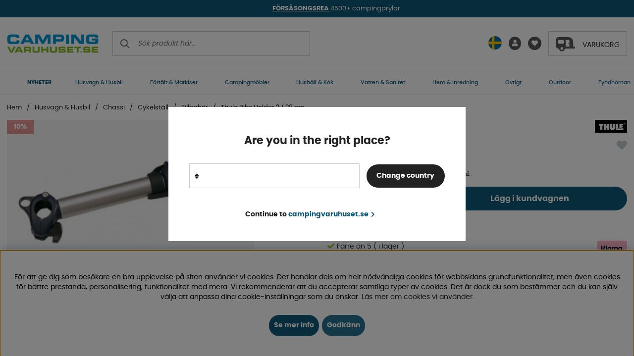

--- FILE ---
content_type: text/html; charset=UTF-8
request_url: https://www.campingvaruhuset.se/sv/avstandshallare-2-28-cm-2-cykel
body_size: 76814
content:
<!DOCTYPE html>
<html lang='SV'>
	<head>
		<script nonce="raZUS3-As7-TEWxOOmtJn_yrtEZEPhc-yRB-uqFvkuI" type="text/javascript"> var cm_active_categories = [1,2,3,4]; var cm_preactive_categories = []; var blocked_nodes = {}; var observer = new MutationObserver(function (mutations) { for(var i = 0; i < mutations.length; i++) { var _ref = mutations[i]; var addedNodes = _ref.addedNodes; for(var j = 0; j < addedNodes.length; j++) { var node = addedNodes[j]; if (node.nodeType === 1) { var src = node.src || ''; var type = node.type; var consent_type = ''; if (typeof node.attributes.consent_type !== 'undefined' && typeof node.attributes.consent_type.value !== 'undefined') consent_type = node.attributes.consent_type.value; if (blocked_content_type(consent_type)) { if (typeof blocked_nodes[consent_type] === 'undefined') blocked_nodes[consent_type] = []; var clone; if (node.tagName === 'SCRIPT') { clone = node.cloneNode(true); } else { clone = node; } clone.air_prev = node.previousElementSibling; clone.air_next = node.nextElementSibling; clone.air_parent = node.parentElement; blocked_nodes[consent_type].push(clone); if (node.tagName === 'SCRIPT') node.type = 'javascript/blocked'; node.parentElement.removeChild(node); var beforeScriptExecuteListener = function beforeScriptExecuteListener(event) { event.preventDefault(); }; node.addEventListener('beforescriptexecute', beforeScriptExecuteListener); } else { log_node(node, consent_type); } } } } }); observer.observe(document.documentElement, { childList: true, subtree: true }); var blocked_content_type = function blocked_content_type(consent_type) { var blocked = 0; if ((typeof(cm_active_categories) == "undefined" || cm_active_categories.includes(parseInt(consent_type))) && consent_type && !check_consent(consent_type, "") && consent_type > 1) blocked = 1; return blocked; }; var external_nodes = []; var internal_nodes = []; var inline_nodes = []; var log_node = function log_node(node, consent_type) { if (node.tagName === 'SCRIPT') { if (node.src && (node.src.indexOf(window.location.host) <= -1 || node.src.indexOf(window.location.host) > 10)) { external_nodes.push(node.src); } else if (node.src) { internal_nodes.push(node.src); } else { inline_nodes.push(node.innerHTML); } } }; document.addEventListener("DOMContentLoaded", function() { if (document.querySelector('#cookie_consent')) { init_cookie_consent(); } }); document.addEventListener("DOMContentLoaded", function() { let cookie_consent_wrapper = document.querySelector('#cookie_consent_manager_wrapper'); if(cookie_consent_wrapper){ /* If cookiebar is displayed we focus on this */ let cookie_consent = document.querySelector('#cookie_consent'); if(window.getComputedStyle(cookie_consent).display == 'block') { if(window.getComputedStyle(cookie_consent).position != 'fixed') { /* If the cookie bar styling is not yet loaded, we add position fixed to avoid unnecessary scrolling. */ window.cookie_consent.style.position = 'fixed'; } } /* If tabtrapping functions exsist we use them */ if (typeof(addTabTrapping)=== 'function' && typeof(removeTabTrapping)=== 'function'){ addTabTrapping(cookie_consent_wrapper); document.querySelector('#cookie_consent_manage').addEventListener("click", function(event){ removeTabTrapping(cookie_consent_wrapper); addTabTrapping(document.querySelector('#cookie_consent_manager')); }); document.querySelector('#cookie_consent_manager_confirm').addEventListener("click", function(event){ removeTabTrapping(document.querySelector('#cookie_consent_manager')); }); } if(window.getComputedStyle(cookie_consent).display == 'block') { cookie_consent.focus(); } } }); var init_cookie_consent = function init_cookie_consent(force) { var cookie_consent = get_cookie_consent("air_cookie_consent") || ""; var all_signed = 0; var consents = []; if (cookie_consent) { all_signed = 1; consents = JSON.parse(cookie_consent); var elements = document.querySelectorAll('#cookie_consent_manager input[type=checkbox]'); for (let element of elements) { if (typeof(consents[element.value]) == "undefined") all_signed = 0; } } else { var elements = document.querySelectorAll('#cookie_consent_manager input[type=checkbox][prechecked=true]'); for (let element of elements) { element.checked = true; } } if (!all_signed || force) { document.getElementById('cookie_consent').style.display = 'block'; var elements = document.querySelectorAll('#cookie_consent_manager input[type=checkbox]'); for (let element of elements) { if (consents[element.value]) element.checked = consents[element.value]; } init_acm_click_events(); } }; var init_acm_click_events = function() { document.getElementById("cookie_consent_manage").addEventListener("click", function () { let cookie_consent_manager = document.getElementById('cookie_consent_manager'); if (cookie_consent_manager) cookie_consent_manager.style.display = 'block'; let cookie_consent = document.getElementById('cookie_consent'); if (cookie_consent) cookie_consent.classList.add('managing'); document.querySelectorAll(".dimmer2").forEach(item => { item.addEventListener('click', event => { item.classList.add('active') }) }); }); document.getElementById("cookie_consent_manage_rec").addEventListener("click", function () { var elements = document.querySelectorAll('#cookie_consent_manager input[type=checkbox]'); for (let element of elements) { element.checked = true; } document.getElementById("cookie_consent_manager_confirm").dispatchEvent(new Event("click")); }); let cookie_consent_manager_accept = document.getElementById("cookie_consent_manager_accept"); if (cookie_consent_manager_accept) { cookie_consent_manager_accept.addEventListener("click", function () { cm_action(true); }); } document.getElementById("cookie_consent_manager_confirm").addEventListener("click", function () { cm_action(); }); document.querySelectorAll(".cookie_consent_manager_accept_req").forEach(item => { item.addEventListener('click', event => { cm_action(false); }) }); }; var cm_action = function(consent){ let cookie_consent = document.getElementById('cookie_consent'); if (cookie_consent) cookie_consent.style.display = 'none'; let cookie_consent_manager = document.getElementById('cookie_consent_manager'); if (cookie_consent_manager) cookie_consent_manager.style.display = 'none'; document.querySelectorAll(".dimmer2").forEach(item => { item.addEventListener('click', event => { item.classList.remove('active') }) }); var consents = {}; var elements = document.querySelectorAll('#cookie_consent_manager input[type=checkbox]'); for (let element of elements) { consents[element.value] = typeof(consent) !== "undefined" ? consent : element.checked; } consents[1] = true; var cookie_consents = JSON.stringify(consents); set_cookie_consent(cookie_consents); consent_action(cookie_consents); window.dispatchEvent(new Event("acm_change")); }; var set_cookie_consent = function set_cookie_consent(value) { var exdate = new Date(); exdate.setDate(exdate.getDate() + 30); document.cookie = "air_cookie_consent" + "=" + value + "; expires= " + exdate.toUTCString() + "; path=/" + (location.protocol === "https:" ? "; secure" : ""); }; var get_cookie_consent = function get_cookie_consent(name) { var nameEQ = name + "="; var ca = document.cookie.split('; '); for (let c of ca) { if (c.indexOf(nameEQ) === 0) return c.substring(nameEQ.length, c.length); } return null; }; var consent_action = function consent_action(cookie_consent) { var consent_data = JSON.parse(cookie_consent); for(var category_id in consent_data) { if (consent_data[category_id]) { approve_category(category_id); } } }; var approve_category = function(category_id) { if (typeof blocked_nodes[category_id] !== 'undefined') { for (let node of blocked_nodes[category_id]) { if (node.type == "text/javascript") { var script = document.createElement("script"); script.type = "text/javascript"; if (node.src) { script.src = node.src; } else if (node.innerHTML) { script.innerHTML = node.innerHTML; } document.getElementsByTagName("head")[0].appendChild(script); } else if (node.air_prev && node.air_parent) { cm_insertAfter(node, node.air_prev, node.air_parent); } else if (node.air_next && node.air_parent) { node.air_parent.insertBefore(node, node.air_next); } else if (node.air_parent) { node.air_parent.append(node); } } delete blocked_nodes[category_id]; } }; function cm_insertAfter(newNode, existingNode, parent) { parent.insertBefore(newNode, existingNode.nextSibling); } var check_consent = function check_consent(type, cookie_consent) { if (!type) return false; if (!cookie_consent) cookie_consent = get_cookie_consent("air_cookie_consent"); if (!cookie_consent) return (typeof(cm_preactive_categories) == "undefined" || cm_preactive_categories.includes(parseInt(type))); var consents = JSON.parse(cookie_consent); if (typeof(consents[type]) === 'undefined') return false; return consents[type]; }; </script>
		<title>Thule Bike Holder 2 / 28 cm | Köp hos Campingvaruhuset</title>
		<meta charset="utf-8" />
		<meta name="description" content="Thule Bike holder håller cyklarna på plats under färd. ">
		<meta name="keywords" content="thule, bike, holder, 2, /, 28, cm, köp, hos, campingvaruhuset">
		<meta name="robots" content="INDEX, FOLLOW">
		<meta name="revisit-after" content="14 days" />
		<meta name="distribution" content="global" />
		<meta http-equiv="expires" content="0" />
		<meta name="theme-color" content="#000000" />
		<!-- disables Compatibility view IE -->
		<meta http-equiv="X-UA-Compatible" content="IE=9; IE=8; IE=7; IE=EDGE" />
		<!-- Responsive and mobile friendly stuff -->
		<meta name="HandheldFriendly" content="True" />
		<!--meta name="viewport" content="user-scalable=no, initial-scale=1.0, maximum-scale=5.0, width=device-width"-->
		<meta name="viewport" content="user-scalable=no, width=device-width, initial-scale=1.0" />
		<meta name="apple-mobile-web-app-capable" content="yes" />
		<link rel="canonical" href="https://www.campingvaruhuset.se/sv/avstandshallare-2-28-cm-2-cykel" />
		<link rel="alternate" hreflang="sv-se" href="https://www.campingvaruhuset.se/sv/avstandshallare-2-28-cm-2-cykel">
<link rel="alternate" hreflang="da-dk" href="https://www.campmarket.dk/dk/thule-bike-holder-2-28-cm">
<link rel="alternate" hreflang="fi-fi" href="https://www.campmarket.fi/fi/py-r-kiinnike-2-sport-elite-28-cm-suora">
<link rel="alternate" hreflang="en" href="https://www.campmarket.com/en/thule-bike-holder-2-28-cm">
<link rel="alternate" hreflang="x-default" href="https://www.campmarket.com/en/thule-bike-holder-2-28-cm">
<link rel="alternate" hreflang="no-no" href="https://www.campmarket.no/no/thule-sykkelholder-2-28-cm">

		<meta property="og:url" content="https://www.campingvaruhuset.se/sv/avstandshallare-2-28-cm-2-cykel"/>
<meta property="og:description" content="Thule Bike holder h&#229;ller cyklarna p&#229; plats under f&#228;rd.&#160;..."/>
<meta property="og:title" content="Thule Bike Holder 2 / 28 cm"/>
<meta property="og:image:width" content="200" />
<meta property="og:image:height" content="200" />
<meta property="og:image" content="https://www.campingvaruhuset.se/bilder/artiklar/64569.jpg?m=1637657092"/>


		<link rel="apple-touch-icon" sizes="180x180" href="/themes/camping/design/bilder/favicon/apple-touch-icon.png" />
		<link rel="icon" type="image/png" sizes="32x32" href="/themes/camping/design/bilder/favicon/favicon-32x32.png" />
		<link rel="icon" type="image/png" sizes="16x16" href="/themes/camping/design/bilder/favicon/favicon-16x16.png" />
		<!--link rel="manifest" href="/themes/camping/design/bilder/favicon/site.webmanifest"-->
		<link rel="mask-icon" href="/themes/camping/design/bilder/favicon/safari-pinned-tab.svg" color="#5bbad5" />
		<link rel="shortcut icon" href="/themes/camping/design/bilder/favicon/favicon.ico" />
		<meta name="msapplication-TileColor" content="#00aba9" />
		<meta name="msapplication-config" content="/themes/camping/design/bilder/favicon/browserconfig.xml" />
		<meta name="theme-color" content="#ffffff" />

		<link
			rel="preload"
			as="font"
			href="/themes/camping/design/css/webfonts/poppins/poppins-regular-webfont.woff2"
			onload="this.rel='font'"
			crossorigin
		/>
		<link
			rel="preload"
			as="font"
			href="/themes/camping/design/css/webfonts/poppins/poppins-medium-webfont.woff2"
			onload="this.rel='font'"
			crossorigin
		/>
		<link
			rel="preload"
			as="font"
			href="/themes/camping/design/css/webfonts/poppins/poppins-bold-webfont.woff2"
			onload="this.rel='font'"
			crossorigin
		/>
		<link rel="preload" as="font" href="/themes/camping/design/css/webfonts/fa-light-300.woff2" onload="this.rel='font'" crossorigin />
		<link rel="preload" as="font" href="/themes/camping/design/css/webfonts/fa-regular-400.woff2" onload="this.rel='font'" crossorigin />
		<link rel="preload" as="font" href="/themes/camping/design/css/webfonts/fa-solid-900.woff2" onload="this.rel='font'" crossorigin />

		<script type="text/javascript">
			if (/MSIE \d|Trident.*rv:/.test(navigator.userAgent)) {
				document.write(
					'<script src="/themes/air_theme_x/design/script/ie11CustomProperties.js"><\/script><link rel="stylesheet" href="/themes/air_theme_x/design/css/ie.css">'
				);
			}
		</script>

		




<script nonce="raZUS3-As7-TEWxOOmtJn_yrtEZEPhc-yRB-uqFvkuI">/** FILE: /themes/default/design/script/jquery.min.3.4.1.js **/
!function(e,t){"use strict";"object"==typeof module&&"object"==typeof module.exports?module.exports=e.document?t(e,!0):function(e){if(!e.document)throw new Error("jQuery requires a window with a document");return t(e)}:t(e)}("undefined"!=typeof window?window:this,function(C,e){"use strict";var t=[],E=C.document,r=Object.getPrototypeOf,s=t.slice,g=t.concat,u=t.push,i=t.indexOf,n={},o=n.toString,v=n.hasOwnProperty,a=v.toString,l=a.call(Object),y={},m=function(e){return"function"==typeof e&&"number"!=typeof e.nodeType},x=function(e){return null!=e&&e===e.window},c={type:!0,src:!0,nonce:!0,noModule:!0};function b(e,t,n){var r,i,o=(n=n||E).createElement("script");if(o.text=e,t)for(r in c)(i=t[r]||t.getAttribute&&t.getAttribute(r))&&o.setAttribute(r,i);n.head.appendChild(o).parentNode.removeChild(o)}function w(e){return null==e?e+"":"object"==typeof e||"function"==typeof e?n[o.call(e)]||"object":typeof e}var f="3.4.1",k=function(e,t){return new k.fn.init(e,t)},p=/^[\s\uFEFF\xA0]+|[\s\uFEFF\xA0]+$/g;function d(e){var t=!!e&&"length"in e&&e.length,n=w(e);return!m(e)&&!x(e)&&("array"===n||0===t||"number"==typeof t&&0<t&&t-1 in e)}k.fn=k.prototype={jquery:f,constructor:k,length:0,toArray:function(){return s.call(this)},get:function(e){return null==e?s.call(this):e<0?this[e+this.length]:this[e]},pushStack:function(e){var t=k.merge(this.constructor(),e);return t.prevObject=this,t},each:function(e){return k.each(this,e)},map:function(n){return this.pushStack(k.map(this,function(e,t){return n.call(e,t,e)}))},slice:function(){return this.pushStack(s.apply(this,arguments))},first:function(){return this.eq(0)},last:function(){return this.eq(-1)},eq:function(e){var t=this.length,n=+e+(e<0?t:0);return this.pushStack(0<=n&&n<t?[this[n]]:[])},end:function(){return this.prevObject||this.constructor()},push:u,sort:t.sort,splice:t.splice},k.extend=k.fn.extend=function(){var e,t,n,r,i,o,a=arguments[0]||{},s=1,u=arguments.length,l=!1;for("boolean"==typeof a&&(l=a,a=arguments[s]||{},s++),"object"==typeof a||m(a)||(a={}),s===u&&(a=this,s--);s<u;s++)if(null!=(e=arguments[s]))for(t in e)r=e[t],"__proto__"!==t&&a!==r&&(l&&r&&(k.isPlainObject(r)||(i=Array.isArray(r)))?(n=a[t],o=i&&!Array.isArray(n)?[]:i||k.isPlainObject(n)?n:{},i=!1,a[t]=k.extend(l,o,r)):void 0!==r&&(a[t]=r));return a},k.extend({expando:"jQuery"+(f+Math.random()).replace(/\D/g,""),isReady:!0,error:function(e){throw new Error(e)},noop:function(){},isPlainObject:function(e){var t,n;return!(!e||"[object Object]"!==o.call(e))&&(!(t=r(e))||"function"==typeof(n=v.call(t,"constructor")&&t.constructor)&&a.call(n)===l)},isEmptyObject:function(e){var t;for(t in e)return!1;return!0},globalEval:function(e,t){b(e,{nonce:t&&t.nonce})},each:function(e,t){var n,r=0;if(d(e)){for(n=e.length;r<n;r++)if(!1===t.call(e[r],r,e[r]))break}else for(r in e)if(!1===t.call(e[r],r,e[r]))break;return e},trim:function(e){return null==e?"":(e+"").replace(p,"")},makeArray:function(e,t){var n=t||[];return null!=e&&(d(Object(e))?k.merge(n,"string"==typeof e?[e]:e):u.call(n,e)),n},inArray:function(e,t,n){return null==t?-1:i.call(t,e,n)},merge:function(e,t){for(var n=+t.length,r=0,i=e.length;r<n;r++)e[i++]=t[r];return e.length=i,e},grep:function(e,t,n){for(var r=[],i=0,o=e.length,a=!n;i<o;i++)!t(e[i],i)!==a&&r.push(e[i]);return r},map:function(e,t,n){var r,i,o=0,a=[];if(d(e))for(r=e.length;o<r;o++)null!=(i=t(e[o],o,n))&&a.push(i);else for(o in e)null!=(i=t(e[o],o,n))&&a.push(i);return g.apply([],a)},guid:1,support:y}),"function"==typeof Symbol&&(k.fn[Symbol.iterator]=t[Symbol.iterator]),k.each("Boolean Number String Function Array Date RegExp Object Error Symbol".split(" "),function(e,t){n["[object "+t+"]"]=t.toLowerCase()});var h=function(n){var e,d,b,o,i,h,f,g,w,u,l,T,C,a,E,v,s,c,y,k="sizzle"+1*new Date,m=n.document,S=0,r=0,p=ue(),x=ue(),N=ue(),A=ue(),D=function(e,t){return e===t&&(l=!0),0},j={}.hasOwnProperty,t=[],q=t.pop,L=t.push,H=t.push,O=t.slice,P=function(e,t){for(var n=0,r=e.length;n<r;n++)if(e[n]===t)return n;return-1},R="checked|selected|async|autofocus|autoplay|controls|defer|disabled|hidden|ismap|loop|multiple|open|readonly|required|scoped",M="[\\x20\\t\\r\\n\\f]",I="(?:\\\\.|[\\w-]|[^\0-\\xa0])+",W="\\["+M+"*("+I+")(?:"+M+"*([*^$|!~]?=)"+M+"*(?:'((?:\\\\.|[^\\\\'])*)'|\"((?:\\\\.|[^\\\\\"])*)\"|("+I+"))|)"+M+"*\\]",$=":("+I+")(?:\\((('((?:\\\\.|[^\\\\'])*)'|\"((?:\\\\.|[^\\\\\"])*)\")|((?:\\\\.|[^\\\\()[\\]]|"+W+")*)|.*)\\)|)",F=new RegExp(M+"+","g"),B=new RegExp("^"+M+"+|((?:^|[^\\\\])(?:\\\\.)*)"+M+"+$","g"),_=new RegExp("^"+M+"*,"+M+"*"),z=new RegExp("^"+M+"*([>+~]|"+M+")"+M+"*"),U=new RegExp(M+"|>"),X=new RegExp($),V=new RegExp("^"+I+"$"),G={ID:new RegExp("^#("+I+")"),CLASS:new RegExp("^\\.("+I+")"),TAG:new RegExp("^("+I+"|[*])"),ATTR:new RegExp("^"+W),PSEUDO:new RegExp("^"+$),CHILD:new RegExp("^:(only|first|last|nth|nth-last)-(child|of-type)(?:\\("+M+"*(even|odd|(([+-]|)(\\d*)n|)"+M+"*(?:([+-]|)"+M+"*(\\d+)|))"+M+"*\\)|)","i"),bool:new RegExp("^(?:"+R+")$","i"),needsContext:new RegExp("^"+M+"*[>+~]|:(even|odd|eq|gt|lt|nth|first|last)(?:\\("+M+"*((?:-\\d)?\\d*)"+M+"*\\)|)(?=[^-]|$)","i")},Y=/HTML$/i,Q=/^(?:input|select|textarea|button)$/i,J=/^h\d$/i,K=/^[^{]+\{\s*\[native \w/,Z=/^(?:#([\w-]+)|(\w+)|\.([\w-]+))$/,ee=/[+~]/,te=new RegExp("\\\\([\\da-f]{1,6}"+M+"?|("+M+")|.)","ig"),ne=function(e,t,n){var r="0x"+t-65536;return r!=r||n?t:r<0?String.fromCharCode(r+65536):String.fromCharCode(r>>10|55296,1023&r|56320)},re=/([\0-\x1f\x7f]|^-?\d)|^-$|[^\0-\x1f\x7f-\uFFFF\w-]/g,ie=function(e,t){return t?"\0"===e?"\ufffd":e.slice(0,-1)+"\\"+e.charCodeAt(e.length-1).toString(16)+" ":"\\"+e},oe=function(){T()},ae=be(function(e){return!0===e.disabled&&"fieldset"===e.nodeName.toLowerCase()},{dir:"parentNode",next:"legend"});try{H.apply(t=O.call(m.childNodes),m.childNodes),t[m.childNodes.length].nodeType}catch(e){H={apply:t.length?function(e,t){L.apply(e,O.call(t))}:function(e,t){var n=e.length,r=0;while(e[n++]=t[r++]);e.length=n-1}}}function se(t,e,n,r){var i,o,a,s,u,l,c,f=e&&e.ownerDocument,p=e?e.nodeType:9;if(n=n||[],"string"!=typeof t||!t||1!==p&&9!==p&&11!==p)return n;if(!r&&((e?e.ownerDocument||e:m)!==C&&T(e),e=e||C,E)){if(11!==p&&(u=Z.exec(t)))if(i=u[1]){if(9===p){if(!(a=e.getElementById(i)))return n;if(a.id===i)return n.push(a),n}else if(f&&(a=f.getElementById(i))&&y(e,a)&&a.id===i)return n.push(a),n}else{if(u[2])return H.apply(n,e.getElementsByTagName(t)),n;if((i=u[3])&&d.getElementsByClassName&&e.getElementsByClassName)return H.apply(n,e.getElementsByClassName(i)),n}if(d.qsa&&!A[t+" "]&&(!v||!v.test(t))&&(1!==p||"object"!==e.nodeName.toLowerCase())){if(c=t,f=e,1===p&&U.test(t)){(s=e.getAttribute("id"))?s=s.replace(re,ie):e.setAttribute("id",s=k),o=(l=h(t)).length;while(o--)l[o]="#"+s+" "+xe(l[o]);c=l.join(","),f=ee.test(t)&&ye(e.parentNode)||e}try{return H.apply(n,f.querySelectorAll(c)),n}catch(e){A(t,!0)}finally{s===k&&e.removeAttribute("id")}}}return g(t.replace(B,"$1"),e,n,r)}function ue(){var r=[];return function e(t,n){return r.push(t+" ")>b.cacheLength&&delete e[r.shift()],e[t+" "]=n}}function le(e){return e[k]=!0,e}function ce(e){var t=C.createElement("fieldset");try{return!!e(t)}catch(e){return!1}finally{t.parentNode&&t.parentNode.removeChild(t),t=null}}function fe(e,t){var n=e.split("|"),r=n.length;while(r--)b.attrHandle[n[r]]=t}function pe(e,t){var n=t&&e,r=n&&1===e.nodeType&&1===t.nodeType&&e.sourceIndex-t.sourceIndex;if(r)return r;if(n)while(n=n.nextSibling)if(n===t)return-1;return e?1:-1}function de(t){return function(e){return"input"===e.nodeName.toLowerCase()&&e.type===t}}function he(n){return function(e){var t=e.nodeName.toLowerCase();return("input"===t||"button"===t)&&e.type===n}}function ge(t){return function(e){return"form"in e?e.parentNode&&!1===e.disabled?"label"in e?"label"in e.parentNode?e.parentNode.disabled===t:e.disabled===t:e.isDisabled===t||e.isDisabled!==!t&&ae(e)===t:e.disabled===t:"label"in e&&e.disabled===t}}function ve(a){return le(function(o){return o=+o,le(function(e,t){var n,r=a([],e.length,o),i=r.length;while(i--)e[n=r[i]]&&(e[n]=!(t[n]=e[n]))})})}function ye(e){return e&&"undefined"!=typeof e.getElementsByTagName&&e}for(e in d=se.support={},i=se.isXML=function(e){var t=e.namespaceURI,n=(e.ownerDocument||e).documentElement;return!Y.test(t||n&&n.nodeName||"HTML")},T=se.setDocument=function(e){var t,n,r=e?e.ownerDocument||e:m;return r!==C&&9===r.nodeType&&r.documentElement&&(a=(C=r).documentElement,E=!i(C),m!==C&&(n=C.defaultView)&&n.top!==n&&(n.addEventListener?n.addEventListener("unload",oe,!1):n.attachEvent&&n.attachEvent("onunload",oe)),d.attributes=ce(function(e){return e.className="i",!e.getAttribute("className")}),d.getElementsByTagName=ce(function(e){return e.appendChild(C.createComment("")),!e.getElementsByTagName("*").length}),d.getElementsByClassName=K.test(C.getElementsByClassName),d.getById=ce(function(e){return a.appendChild(e).id=k,!C.getElementsByName||!C.getElementsByName(k).length}),d.getById?(b.filter.ID=function(e){var t=e.replace(te,ne);return function(e){return e.getAttribute("id")===t}},b.find.ID=function(e,t){if("undefined"!=typeof t.getElementById&&E){var n=t.getElementById(e);return n?[n]:[]}}):(b.filter.ID=function(e){var n=e.replace(te,ne);return function(e){var t="undefined"!=typeof e.getAttributeNode&&e.getAttributeNode("id");return t&&t.value===n}},b.find.ID=function(e,t){if("undefined"!=typeof t.getElementById&&E){var n,r,i,o=t.getElementById(e);if(o){if((n=o.getAttributeNode("id"))&&n.value===e)return[o];i=t.getElementsByName(e),r=0;while(o=i[r++])if((n=o.getAttributeNode("id"))&&n.value===e)return[o]}return[]}}),b.find.TAG=d.getElementsByTagName?function(e,t){return"undefined"!=typeof t.getElementsByTagName?t.getElementsByTagName(e):d.qsa?t.querySelectorAll(e):void 0}:function(e,t){var n,r=[],i=0,o=t.getElementsByTagName(e);if("*"===e){while(n=o[i++])1===n.nodeType&&r.push(n);return r}return o},b.find.CLASS=d.getElementsByClassName&&function(e,t){if("undefined"!=typeof t.getElementsByClassName&&E)return t.getElementsByClassName(e)},s=[],v=[],(d.qsa=K.test(C.querySelectorAll))&&(ce(function(e){a.appendChild(e).innerHTML="<a id='"+k+"'></a><select id='"+k+"-\r\\' msallowcapture=''><option selected=''></option></select>",e.querySelectorAll("[msallowcapture^='']").length&&v.push("[*^$]="+M+"*(?:''|\"\")"),e.querySelectorAll("[selected]").length||v.push("\\["+M+"*(?:value|"+R+")"),e.querySelectorAll("[id~="+k+"-]").length||v.push("~="),e.querySelectorAll(":checked").length||v.push(":checked"),e.querySelectorAll("a#"+k+"+*").length||v.push(".#.+[+~]")}),ce(function(e){e.innerHTML="<a href='' disabled='disabled'></a><select disabled='disabled'><option/></select>";var t=C.createElement("input");t.setAttribute("type","hidden"),e.appendChild(t).setAttribute("name","D"),e.querySelectorAll("[name=d]").length&&v.push("name"+M+"*[*^$|!~]?="),2!==e.querySelectorAll(":enabled").length&&v.push(":enabled",":disabled"),a.appendChild(e).disabled=!0,2!==e.querySelectorAll(":disabled").length&&v.push(":enabled",":disabled"),e.querySelectorAll("*,:x"),v.push(",.*:")})),(d.matchesSelector=K.test(c=a.matches||a.webkitMatchesSelector||a.mozMatchesSelector||a.oMatchesSelector||a.msMatchesSelector))&&ce(function(e){d.disconnectedMatch=c.call(e,"*"),c.call(e,"[s!='']:x"),s.push("!=",$)}),v=v.length&&new RegExp(v.join("|")),s=s.length&&new RegExp(s.join("|")),t=K.test(a.compareDocumentPosition),y=t||K.test(a.contains)?function(e,t){var n=9===e.nodeType?e.documentElement:e,r=t&&t.parentNode;return e===r||!(!r||1!==r.nodeType||!(n.contains?n.contains(r):e.compareDocumentPosition&&16&e.compareDocumentPosition(r)))}:function(e,t){if(t)while(t=t.parentNode)if(t===e)return!0;return!1},D=t?function(e,t){if(e===t)return l=!0,0;var n=!e.compareDocumentPosition-!t.compareDocumentPosition;return n||(1&(n=(e.ownerDocument||e)===(t.ownerDocument||t)?e.compareDocumentPosition(t):1)||!d.sortDetached&&t.compareDocumentPosition(e)===n?e===C||e.ownerDocument===m&&y(m,e)?-1:t===C||t.ownerDocument===m&&y(m,t)?1:u?P(u,e)-P(u,t):0:4&n?-1:1)}:function(e,t){if(e===t)return l=!0,0;var n,r=0,i=e.parentNode,o=t.parentNode,a=[e],s=[t];if(!i||!o)return e===C?-1:t===C?1:i?-1:o?1:u?P(u,e)-P(u,t):0;if(i===o)return pe(e,t);n=e;while(n=n.parentNode)a.unshift(n);n=t;while(n=n.parentNode)s.unshift(n);while(a[r]===s[r])r++;return r?pe(a[r],s[r]):a[r]===m?-1:s[r]===m?1:0}),C},se.matches=function(e,t){return se(e,null,null,t)},se.matchesSelector=function(e,t){if((e.ownerDocument||e)!==C&&T(e),d.matchesSelector&&E&&!A[t+" "]&&(!s||!s.test(t))&&(!v||!v.test(t)))try{var n=c.call(e,t);if(n||d.disconnectedMatch||e.document&&11!==e.document.nodeType)return n}catch(e){A(t,!0)}return 0<se(t,C,null,[e]).length},se.contains=function(e,t){return(e.ownerDocument||e)!==C&&T(e),y(e,t)},se.attr=function(e,t){(e.ownerDocument||e)!==C&&T(e);var n=b.attrHandle[t.toLowerCase()],r=n&&j.call(b.attrHandle,t.toLowerCase())?n(e,t,!E):void 0;return void 0!==r?r:d.attributes||!E?e.getAttribute(t):(r=e.getAttributeNode(t))&&r.specified?r.value:null},se.escape=function(e){return(e+"").replace(re,ie)},se.error=function(e){throw new Error("Syntax error, unrecognized expression: "+e)},se.uniqueSort=function(e){var t,n=[],r=0,i=0;if(l=!d.detectDuplicates,u=!d.sortStable&&e.slice(0),e.sort(D),l){while(t=e[i++])t===e[i]&&(r=n.push(i));while(r--)e.splice(n[r],1)}return u=null,e},o=se.getText=function(e){var t,n="",r=0,i=e.nodeType;if(i){if(1===i||9===i||11===i){if("string"==typeof e.textContent)return e.textContent;for(e=e.firstChild;e;e=e.nextSibling)n+=o(e)}else if(3===i||4===i)return e.nodeValue}else while(t=e[r++])n+=o(t);return n},(b=se.selectors={cacheLength:50,createPseudo:le,match:G,attrHandle:{},find:{},relative:{">":{dir:"parentNode",first:!0}," ":{dir:"parentNode"},"+":{dir:"previousSibling",first:!0},"~":{dir:"previousSibling"}},preFilter:{ATTR:function(e){return e[1]=e[1].replace(te,ne),e[3]=(e[3]||e[4]||e[5]||"").replace(te,ne),"~="===e[2]&&(e[3]=" "+e[3]+" "),e.slice(0,4)},CHILD:function(e){return e[1]=e[1].toLowerCase(),"nth"===e[1].slice(0,3)?(e[3]||se.error(e[0]),e[4]=+(e[4]?e[5]+(e[6]||1):2*("even"===e[3]||"odd"===e[3])),e[5]=+(e[7]+e[8]||"odd"===e[3])):e[3]&&se.error(e[0]),e},PSEUDO:function(e){var t,n=!e[6]&&e[2];return G.CHILD.test(e[0])?null:(e[3]?e[2]=e[4]||e[5]||"":n&&X.test(n)&&(t=h(n,!0))&&(t=n.indexOf(")",n.length-t)-n.length)&&(e[0]=e[0].slice(0,t),e[2]=n.slice(0,t)),e.slice(0,3))}},filter:{TAG:function(e){var t=e.replace(te,ne).toLowerCase();return"*"===e?function(){return!0}:function(e){return e.nodeName&&e.nodeName.toLowerCase()===t}},CLASS:function(e){var t=p[e+" "];return t||(t=new RegExp("(^|"+M+")"+e+"("+M+"|$)"))&&p(e,function(e){return t.test("string"==typeof e.className&&e.className||"undefined"!=typeof e.getAttribute&&e.getAttribute("class")||"")})},ATTR:function(n,r,i){return function(e){var t=se.attr(e,n);return null==t?"!="===r:!r||(t+="","="===r?t===i:"!="===r?t!==i:"^="===r?i&&0===t.indexOf(i):"*="===r?i&&-1<t.indexOf(i):"$="===r?i&&t.slice(-i.length)===i:"~="===r?-1<(" "+t.replace(F," ")+" ").indexOf(i):"|="===r&&(t===i||t.slice(0,i.length+1)===i+"-"))}},CHILD:function(h,e,t,g,v){var y="nth"!==h.slice(0,3),m="last"!==h.slice(-4),x="of-type"===e;return 1===g&&0===v?function(e){return!!e.parentNode}:function(e,t,n){var r,i,o,a,s,u,l=y!==m?"nextSibling":"previousSibling",c=e.parentNode,f=x&&e.nodeName.toLowerCase(),p=!n&&!x,d=!1;if(c){if(y){while(l){a=e;while(a=a[l])if(x?a.nodeName.toLowerCase()===f:1===a.nodeType)return!1;u=l="only"===h&&!u&&"nextSibling"}return!0}if(u=[m?c.firstChild:c.lastChild],m&&p){d=(s=(r=(i=(o=(a=c)[k]||(a[k]={}))[a.uniqueID]||(o[a.uniqueID]={}))[h]||[])[0]===S&&r[1])&&r[2],a=s&&c.childNodes[s];while(a=++s&&a&&a[l]||(d=s=0)||u.pop())if(1===a.nodeType&&++d&&a===e){i[h]=[S,s,d];break}}else if(p&&(d=s=(r=(i=(o=(a=e)[k]||(a[k]={}))[a.uniqueID]||(o[a.uniqueID]={}))[h]||[])[0]===S&&r[1]),!1===d)while(a=++s&&a&&a[l]||(d=s=0)||u.pop())if((x?a.nodeName.toLowerCase()===f:1===a.nodeType)&&++d&&(p&&((i=(o=a[k]||(a[k]={}))[a.uniqueID]||(o[a.uniqueID]={}))[h]=[S,d]),a===e))break;return(d-=v)===g||d%g==0&&0<=d/g}}},PSEUDO:function(e,o){var t,a=b.pseudos[e]||b.setFilters[e.toLowerCase()]||se.error("unsupported pseudo: "+e);return a[k]?a(o):1<a.length?(t=[e,e,"",o],b.setFilters.hasOwnProperty(e.toLowerCase())?le(function(e,t){var n,r=a(e,o),i=r.length;while(i--)e[n=P(e,r[i])]=!(t[n]=r[i])}):function(e){return a(e,0,t)}):a}},pseudos:{not:le(function(e){var r=[],i=[],s=f(e.replace(B,"$1"));return s[k]?le(function(e,t,n,r){var i,o=s(e,null,r,[]),a=e.length;while(a--)(i=o[a])&&(e[a]=!(t[a]=i))}):function(e,t,n){return r[0]=e,s(r,null,n,i),r[0]=null,!i.pop()}}),has:le(function(t){return function(e){return 0<se(t,e).length}}),contains:le(function(t){return t=t.replace(te,ne),function(e){return-1<(e.textContent||o(e)).indexOf(t)}}),lang:le(function(n){return V.test(n||"")||se.error("unsupported lang: "+n),n=n.replace(te,ne).toLowerCase(),function(e){var t;do{if(t=E?e.lang:e.getAttribute("xml:lang")||e.getAttribute("lang"))return(t=t.toLowerCase())===n||0===t.indexOf(n+"-")}while((e=e.parentNode)&&1===e.nodeType);return!1}}),target:function(e){var t=n.location&&n.location.hash;return t&&t.slice(1)===e.id},root:function(e){return e===a},focus:function(e){return e===C.activeElement&&(!C.hasFocus||C.hasFocus())&&!!(e.type||e.href||~e.tabIndex)},enabled:ge(!1),disabled:ge(!0),checked:function(e){var t=e.nodeName.toLowerCase();return"input"===t&&!!e.checked||"option"===t&&!!e.selected},selected:function(e){return e.parentNode&&e.parentNode.selectedIndex,!0===e.selected},empty:function(e){for(e=e.firstChild;e;e=e.nextSibling)if(e.nodeType<6)return!1;return!0},parent:function(e){return!b.pseudos.empty(e)},header:function(e){return J.test(e.nodeName)},input:function(e){return Q.test(e.nodeName)},button:function(e){var t=e.nodeName.toLowerCase();return"input"===t&&"button"===e.type||"button"===t},text:function(e){var t;return"input"===e.nodeName.toLowerCase()&&"text"===e.type&&(null==(t=e.getAttribute("type"))||"text"===t.toLowerCase())},first:ve(function(){return[0]}),last:ve(function(e,t){return[t-1]}),eq:ve(function(e,t,n){return[n<0?n+t:n]}),even:ve(function(e,t){for(var n=0;n<t;n+=2)e.push(n);return e}),odd:ve(function(e,t){for(var n=1;n<t;n+=2)e.push(n);return e}),lt:ve(function(e,t,n){for(var r=n<0?n+t:t<n?t:n;0<=--r;)e.push(r);return e}),gt:ve(function(e,t,n){for(var r=n<0?n+t:n;++r<t;)e.push(r);return e})}}).pseudos.nth=b.pseudos.eq,{radio:!0,checkbox:!0,file:!0,password:!0,image:!0})b.pseudos[e]=de(e);for(e in{submit:!0,reset:!0})b.pseudos[e]=he(e);function me(){}function xe(e){for(var t=0,n=e.length,r="";t<n;t++)r+=e[t].value;return r}function be(s,e,t){var u=e.dir,l=e.next,c=l||u,f=t&&"parentNode"===c,p=r++;return e.first?function(e,t,n){while(e=e[u])if(1===e.nodeType||f)return s(e,t,n);return!1}:function(e,t,n){var r,i,o,a=[S,p];if(n){while(e=e[u])if((1===e.nodeType||f)&&s(e,t,n))return!0}else while(e=e[u])if(1===e.nodeType||f)if(i=(o=e[k]||(e[k]={}))[e.uniqueID]||(o[e.uniqueID]={}),l&&l===e.nodeName.toLowerCase())e=e[u]||e;else{if((r=i[c])&&r[0]===S&&r[1]===p)return a[2]=r[2];if((i[c]=a)[2]=s(e,t,n))return!0}return!1}}function we(i){return 1<i.length?function(e,t,n){var r=i.length;while(r--)if(!i[r](e,t,n))return!1;return!0}:i[0]}function Te(e,t,n,r,i){for(var o,a=[],s=0,u=e.length,l=null!=t;s<u;s++)(o=e[s])&&(n&&!n(o,r,i)||(a.push(o),l&&t.push(s)));return a}function Ce(d,h,g,v,y,e){return v&&!v[k]&&(v=Ce(v)),y&&!y[k]&&(y=Ce(y,e)),le(function(e,t,n,r){var i,o,a,s=[],u=[],l=t.length,c=e||function(e,t,n){for(var r=0,i=t.length;r<i;r++)se(e,t[r],n);return n}(h||"*",n.nodeType?[n]:n,[]),f=!d||!e&&h?c:Te(c,s,d,n,r),p=g?y||(e?d:l||v)?[]:t:f;if(g&&g(f,p,n,r),v){i=Te(p,u),v(i,[],n,r),o=i.length;while(o--)(a=i[o])&&(p[u[o]]=!(f[u[o]]=a))}if(e){if(y||d){if(y){i=[],o=p.length;while(o--)(a=p[o])&&i.push(f[o]=a);y(null,p=[],i,r)}o=p.length;while(o--)(a=p[o])&&-1<(i=y?P(e,a):s[o])&&(e[i]=!(t[i]=a))}}else p=Te(p===t?p.splice(l,p.length):p),y?y(null,t,p,r):H.apply(t,p)})}function Ee(e){for(var i,t,n,r=e.length,o=b.relative[e[0].type],a=o||b.relative[" "],s=o?1:0,u=be(function(e){return e===i},a,!0),l=be(function(e){return-1<P(i,e)},a,!0),c=[function(e,t,n){var r=!o&&(n||t!==w)||((i=t).nodeType?u(e,t,n):l(e,t,n));return i=null,r}];s<r;s++)if(t=b.relative[e[s].type])c=[be(we(c),t)];else{if((t=b.filter[e[s].type].apply(null,e[s].matches))[k]){for(n=++s;n<r;n++)if(b.relative[e[n].type])break;return Ce(1<s&&we(c),1<s&&xe(e.slice(0,s-1).concat({value:" "===e[s-2].type?"*":""})).replace(B,"$1"),t,s<n&&Ee(e.slice(s,n)),n<r&&Ee(e=e.slice(n)),n<r&&xe(e))}c.push(t)}return we(c)}return me.prototype=b.filters=b.pseudos,b.setFilters=new me,h=se.tokenize=function(e,t){var n,r,i,o,a,s,u,l=x[e+" "];if(l)return t?0:l.slice(0);a=e,s=[],u=b.preFilter;while(a){for(o in n&&!(r=_.exec(a))||(r&&(a=a.slice(r[0].length)||a),s.push(i=[])),n=!1,(r=z.exec(a))&&(n=r.shift(),i.push({value:n,type:r[0].replace(B," ")}),a=a.slice(n.length)),b.filter)!(r=G[o].exec(a))||u[o]&&!(r=u[o](r))||(n=r.shift(),i.push({value:n,type:o,matches:r}),a=a.slice(n.length));if(!n)break}return t?a.length:a?se.error(e):x(e,s).slice(0)},f=se.compile=function(e,t){var n,v,y,m,x,r,i=[],o=[],a=N[e+" "];if(!a){t||(t=h(e)),n=t.length;while(n--)(a=Ee(t[n]))[k]?i.push(a):o.push(a);(a=N(e,(v=o,m=0<(y=i).length,x=0<v.length,r=function(e,t,n,r,i){var o,a,s,u=0,l="0",c=e&&[],f=[],p=w,d=e||x&&b.find.TAG("*",i),h=S+=null==p?1:Math.random()||.1,g=d.length;for(i&&(w=t===C||t||i);l!==g&&null!=(o=d[l]);l++){if(x&&o){a=0,t||o.ownerDocument===C||(T(o),n=!E);while(s=v[a++])if(s(o,t||C,n)){r.push(o);break}i&&(S=h)}m&&((o=!s&&o)&&u--,e&&c.push(o))}if(u+=l,m&&l!==u){a=0;while(s=y[a++])s(c,f,t,n);if(e){if(0<u)while(l--)c[l]||f[l]||(f[l]=q.call(r));f=Te(f)}H.apply(r,f),i&&!e&&0<f.length&&1<u+y.length&&se.uniqueSort(r)}return i&&(S=h,w=p),c},m?le(r):r))).selector=e}return a},g=se.select=function(e,t,n,r){var i,o,a,s,u,l="function"==typeof e&&e,c=!r&&h(e=l.selector||e);if(n=n||[],1===c.length){if(2<(o=c[0]=c[0].slice(0)).length&&"ID"===(a=o[0]).type&&9===t.nodeType&&E&&b.relative[o[1].type]){if(!(t=(b.find.ID(a.matches[0].replace(te,ne),t)||[])[0]))return n;l&&(t=t.parentNode),e=e.slice(o.shift().value.length)}i=G.needsContext.test(e)?0:o.length;while(i--){if(a=o[i],b.relative[s=a.type])break;if((u=b.find[s])&&(r=u(a.matches[0].replace(te,ne),ee.test(o[0].type)&&ye(t.parentNode)||t))){if(o.splice(i,1),!(e=r.length&&xe(o)))return H.apply(n,r),n;break}}}return(l||f(e,c))(r,t,!E,n,!t||ee.test(e)&&ye(t.parentNode)||t),n},d.sortStable=k.split("").sort(D).join("")===k,d.detectDuplicates=!!l,T(),d.sortDetached=ce(function(e){return 1&e.compareDocumentPosition(C.createElement("fieldset"))}),ce(function(e){return e.innerHTML="<a href='#'></a>","#"===e.firstChild.getAttribute("href")})||fe("type|href|height|width",function(e,t,n){if(!n)return e.getAttribute(t,"type"===t.toLowerCase()?1:2)}),d.attributes&&ce(function(e){return e.innerHTML="<input/>",e.firstChild.setAttribute("value",""),""===e.firstChild.getAttribute("value")})||fe("value",function(e,t,n){if(!n&&"input"===e.nodeName.toLowerCase())return e.defaultValue}),ce(function(e){return null==e.getAttribute("disabled")})||fe(R,function(e,t,n){var r;if(!n)return!0===e[t]?t.toLowerCase():(r=e.getAttributeNode(t))&&r.specified?r.value:null}),se}(C);k.find=h,k.expr=h.selectors,k.expr[":"]=k.expr.pseudos,k.uniqueSort=k.unique=h.uniqueSort,k.text=h.getText,k.isXMLDoc=h.isXML,k.contains=h.contains,k.escapeSelector=h.escape;var T=function(e,t,n){var r=[],i=void 0!==n;while((e=e[t])&&9!==e.nodeType)if(1===e.nodeType){if(i&&k(e).is(n))break;r.push(e)}return r},S=function(e,t){for(var n=[];e;e=e.nextSibling)1===e.nodeType&&e!==t&&n.push(e);return n},N=k.expr.match.needsContext;function A(e,t){return e.nodeName&&e.nodeName.toLowerCase()===t.toLowerCase()}var D=/^<([a-z][^\/\0>:\x20\t\r\n\f]*)[\x20\t\r\n\f]*\/?>(?:<\/\1>|)$/i;function j(e,n,r){return m(n)?k.grep(e,function(e,t){return!!n.call(e,t,e)!==r}):n.nodeType?k.grep(e,function(e){return e===n!==r}):"string"!=typeof n?k.grep(e,function(e){return-1<i.call(n,e)!==r}):k.filter(n,e,r)}k.filter=function(e,t,n){var r=t[0];return n&&(e=":not("+e+")"),1===t.length&&1===r.nodeType?k.find.matchesSelector(r,e)?[r]:[]:k.find.matches(e,k.grep(t,function(e){return 1===e.nodeType}))},k.fn.extend({find:function(e){var t,n,r=this.length,i=this;if("string"!=typeof e)return this.pushStack(k(e).filter(function(){for(t=0;t<r;t++)if(k.contains(i[t],this))return!0}));for(n=this.pushStack([]),t=0;t<r;t++)k.find(e,i[t],n);return 1<r?k.uniqueSort(n):n},filter:function(e){return this.pushStack(j(this,e||[],!1))},not:function(e){return this.pushStack(j(this,e||[],!0))},is:function(e){return!!j(this,"string"==typeof e&&N.test(e)?k(e):e||[],!1).length}});var q,L=/^(?:\s*(<[\w\W]+>)[^>]*|#([\w-]+))$/;(k.fn.init=function(e,t,n){var r,i;if(!e)return this;if(n=n||q,"string"==typeof e){if(!(r="<"===e[0]&&">"===e[e.length-1]&&3<=e.length?[null,e,null]:L.exec(e))||!r[1]&&t)return!t||t.jquery?(t||n).find(e):this.constructor(t).find(e);if(r[1]){if(t=t instanceof k?t[0]:t,k.merge(this,k.parseHTML(r[1],t&&t.nodeType?t.ownerDocument||t:E,!0)),D.test(r[1])&&k.isPlainObject(t))for(r in t)m(this[r])?this[r](t[r]):this.attr(r,t[r]);return this}return(i=E.getElementById(r[2]))&&(this[0]=i,this.length=1),this}return e.nodeType?(this[0]=e,this.length=1,this):m(e)?void 0!==n.ready?n.ready(e):e(k):k.makeArray(e,this)}).prototype=k.fn,q=k(E);var H=/^(?:parents|prev(?:Until|All))/,O={children:!0,contents:!0,next:!0,prev:!0};function P(e,t){while((e=e[t])&&1!==e.nodeType);return e}k.fn.extend({has:function(e){var t=k(e,this),n=t.length;return this.filter(function(){for(var e=0;e<n;e++)if(k.contains(this,t[e]))return!0})},closest:function(e,t){var n,r=0,i=this.length,o=[],a="string"!=typeof e&&k(e);if(!N.test(e))for(;r<i;r++)for(n=this[r];n&&n!==t;n=n.parentNode)if(n.nodeType<11&&(a?-1<a.index(n):1===n.nodeType&&k.find.matchesSelector(n,e))){o.push(n);break}return this.pushStack(1<o.length?k.uniqueSort(o):o)},index:function(e){return e?"string"==typeof e?i.call(k(e),this[0]):i.call(this,e.jquery?e[0]:e):this[0]&&this[0].parentNode?this.first().prevAll().length:-1},add:function(e,t){return this.pushStack(k.uniqueSort(k.merge(this.get(),k(e,t))))},addBack:function(e){return this.add(null==e?this.prevObject:this.prevObject.filter(e))}}),k.each({parent:function(e){var t=e.parentNode;return t&&11!==t.nodeType?t:null},parents:function(e){return T(e,"parentNode")},parentsUntil:function(e,t,n){return T(e,"parentNode",n)},next:function(e){return P(e,"nextSibling")},prev:function(e){return P(e,"previousSibling")},nextAll:function(e){return T(e,"nextSibling")},prevAll:function(e){return T(e,"previousSibling")},nextUntil:function(e,t,n){return T(e,"nextSibling",n)},prevUntil:function(e,t,n){return T(e,"previousSibling",n)},siblings:function(e){return S((e.parentNode||{}).firstChild,e)},children:function(e){return S(e.firstChild)},contents:function(e){return"undefined"!=typeof e.contentDocument?e.contentDocument:(A(e,"template")&&(e=e.content||e),k.merge([],e.childNodes))}},function(r,i){k.fn[r]=function(e,t){var n=k.map(this,i,e);return"Until"!==r.slice(-5)&&(t=e),t&&"string"==typeof t&&(n=k.filter(t,n)),1<this.length&&(O[r]||k.uniqueSort(n),H.test(r)&&n.reverse()),this.pushStack(n)}});var R=/[^\x20\t\r\n\f]+/g;function M(e){return e}function I(e){throw e}function W(e,t,n,r){var i;try{e&&m(i=e.promise)?i.call(e).done(t).fail(n):e&&m(i=e.then)?i.call(e,t,n):t.apply(void 0,[e].slice(r))}catch(e){n.apply(void 0,[e])}}k.Callbacks=function(r){var e,n;r="string"==typeof r?(e=r,n={},k.each(e.match(R)||[],function(e,t){n[t]=!0}),n):k.extend({},r);var i,t,o,a,s=[],u=[],l=-1,c=function(){for(a=a||r.once,o=i=!0;u.length;l=-1){t=u.shift();while(++l<s.length)!1===s[l].apply(t[0],t[1])&&r.stopOnFalse&&(l=s.length,t=!1)}r.memory||(t=!1),i=!1,a&&(s=t?[]:"")},f={add:function(){return s&&(t&&!i&&(l=s.length-1,u.push(t)),function n(e){k.each(e,function(e,t){m(t)?r.unique&&f.has(t)||s.push(t):t&&t.length&&"string"!==w(t)&&n(t)})}(arguments),t&&!i&&c()),this},remove:function(){return k.each(arguments,function(e,t){var n;while(-1<(n=k.inArray(t,s,n)))s.splice(n,1),n<=l&&l--}),this},has:function(e){return e?-1<k.inArray(e,s):0<s.length},empty:function(){return s&&(s=[]),this},disable:function(){return a=u=[],s=t="",this},disabled:function(){return!s},lock:function(){return a=u=[],t||i||(s=t=""),this},locked:function(){return!!a},fireWith:function(e,t){return a||(t=[e,(t=t||[]).slice?t.slice():t],u.push(t),i||c()),this},fire:function(){return f.fireWith(this,arguments),this},fired:function(){return!!o}};return f},k.extend({Deferred:function(e){var o=[["notify","progress",k.Callbacks("memory"),k.Callbacks("memory"),2],["resolve","done",k.Callbacks("once memory"),k.Callbacks("once memory"),0,"resolved"],["reject","fail",k.Callbacks("once memory"),k.Callbacks("once memory"),1,"rejected"]],i="pending",a={state:function(){return i},always:function(){return s.done(arguments).fail(arguments),this},"catch":function(e){return a.then(null,e)},pipe:function(){var i=arguments;return k.Deferred(function(r){k.each(o,function(e,t){var n=m(i[t[4]])&&i[t[4]];s[t[1]](function(){var e=n&&n.apply(this,arguments);e&&m(e.promise)?e.promise().progress(r.notify).done(r.resolve).fail(r.reject):r[t[0]+"With"](this,n?[e]:arguments)})}),i=null}).promise()},then:function(t,n,r){var u=0;function l(i,o,a,s){return function(){var n=this,r=arguments,e=function(){var e,t;if(!(i<u)){if((e=a.apply(n,r))===o.promise())throw new TypeError("Thenable self-resolution");t=e&&("object"==typeof e||"function"==typeof e)&&e.then,m(t)?s?t.call(e,l(u,o,M,s),l(u,o,I,s)):(u++,t.call(e,l(u,o,M,s),l(u,o,I,s),l(u,o,M,o.notifyWith))):(a!==M&&(n=void 0,r=[e]),(s||o.resolveWith)(n,r))}},t=s?e:function(){try{e()}catch(e){k.Deferred.exceptionHook&&k.Deferred.exceptionHook(e,t.stackTrace),u<=i+1&&(a!==I&&(n=void 0,r=[e]),o.rejectWith(n,r))}};i?t():(k.Deferred.getStackHook&&(t.stackTrace=k.Deferred.getStackHook()),C.setTimeout(t))}}return k.Deferred(function(e){o[0][3].add(l(0,e,m(r)?r:M,e.notifyWith)),o[1][3].add(l(0,e,m(t)?t:M)),o[2][3].add(l(0,e,m(n)?n:I))}).promise()},promise:function(e){return null!=e?k.extend(e,a):a}},s={};return k.each(o,function(e,t){var n=t[2],r=t[5];a[t[1]]=n.add,r&&n.add(function(){i=r},o[3-e][2].disable,o[3-e][3].disable,o[0][2].lock,o[0][3].lock),n.add(t[3].fire),s[t[0]]=function(){return s[t[0]+"With"](this===s?void 0:this,arguments),this},s[t[0]+"With"]=n.fireWith}),a.promise(s),e&&e.call(s,s),s},when:function(e){var n=arguments.length,t=n,r=Array(t),i=s.call(arguments),o=k.Deferred(),a=function(t){return function(e){r[t]=this,i[t]=1<arguments.length?s.call(arguments):e,--n||o.resolveWith(r,i)}};if(n<=1&&(W(e,o.done(a(t)).resolve,o.reject,!n),"pending"===o.state()||m(i[t]&&i[t].then)))return o.then();while(t--)W(i[t],a(t),o.reject);return o.promise()}});var $=/^(Eval|Internal|Range|Reference|Syntax|Type|URI)Error$/;k.Deferred.exceptionHook=function(e,t){C.console&&C.console.warn&&e&&$.test(e.name)&&C.console.warn("jQuery.Deferred exception: "+e.message,e.stack,t)},k.readyException=function(e){C.setTimeout(function(){throw e})};var F=k.Deferred();function B(){E.removeEventListener("DOMContentLoaded",B),C.removeEventListener("load",B),k.ready()}k.fn.ready=function(e){return F.then(e)["catch"](function(e){k.readyException(e)}),this},k.extend({isReady:!1,readyWait:1,ready:function(e){(!0===e?--k.readyWait:k.isReady)||(k.isReady=!0)!==e&&0<--k.readyWait||F.resolveWith(E,[k])}}),k.ready.then=F.then,"complete"===E.readyState||"loading"!==E.readyState&&!E.documentElement.doScroll?C.setTimeout(k.ready):(E.addEventListener("DOMContentLoaded",B),C.addEventListener("load",B));var _=function(e,t,n,r,i,o,a){var s=0,u=e.length,l=null==n;if("object"===w(n))for(s in i=!0,n)_(e,t,s,n[s],!0,o,a);else if(void 0!==r&&(i=!0,m(r)||(a=!0),l&&(a?(t.call(e,r),t=null):(l=t,t=function(e,t,n){return l.call(k(e),n)})),t))for(;s<u;s++)t(e[s],n,a?r:r.call(e[s],s,t(e[s],n)));return i?e:l?t.call(e):u?t(e[0],n):o},z=/^-ms-/,U=/-([a-z])/g;function X(e,t){return t.toUpperCase()}function V(e){return e.replace(z,"ms-").replace(U,X)}var G=function(e){return 1===e.nodeType||9===e.nodeType||!+e.nodeType};function Y(){this.expando=k.expando+Y.uid++}Y.uid=1,Y.prototype={cache:function(e){var t=e[this.expando];return t||(t={},G(e)&&(e.nodeType?e[this.expando]=t:Object.defineProperty(e,this.expando,{value:t,configurable:!0}))),t},set:function(e,t,n){var r,i=this.cache(e);if("string"==typeof t)i[V(t)]=n;else for(r in t)i[V(r)]=t[r];return i},get:function(e,t){return void 0===t?this.cache(e):e[this.expando]&&e[this.expando][V(t)]},access:function(e,t,n){return void 0===t||t&&"string"==typeof t&&void 0===n?this.get(e,t):(this.set(e,t,n),void 0!==n?n:t)},remove:function(e,t){var n,r=e[this.expando];if(void 0!==r){if(void 0!==t){n=(t=Array.isArray(t)?t.map(V):(t=V(t))in r?[t]:t.match(R)||[]).length;while(n--)delete r[t[n]]}(void 0===t||k.isEmptyObject(r))&&(e.nodeType?e[this.expando]=void 0:delete e[this.expando])}},hasData:function(e){var t=e[this.expando];return void 0!==t&&!k.isEmptyObject(t)}};var Q=new Y,J=new Y,K=/^(?:\{[\w\W]*\}|\[[\w\W]*\])$/,Z=/[A-Z]/g;function ee(e,t,n){var r,i;if(void 0===n&&1===e.nodeType)if(r="data-"+t.replace(Z,"-$&").toLowerCase(),"string"==typeof(n=e.getAttribute(r))){try{n="true"===(i=n)||"false"!==i&&("null"===i?null:i===+i+""?+i:K.test(i)?JSON.parse(i):i)}catch(e){}J.set(e,t,n)}else n=void 0;return n}k.extend({hasData:function(e){return J.hasData(e)||Q.hasData(e)},data:function(e,t,n){return J.access(e,t,n)},removeData:function(e,t){J.remove(e,t)},_data:function(e,t,n){return Q.access(e,t,n)},_removeData:function(e,t){Q.remove(e,t)}}),k.fn.extend({data:function(n,e){var t,r,i,o=this[0],a=o&&o.attributes;if(void 0===n){if(this.length&&(i=J.get(o),1===o.nodeType&&!Q.get(o,"hasDataAttrs"))){t=a.length;while(t--)a[t]&&0===(r=a[t].name).indexOf("data-")&&(r=V(r.slice(5)),ee(o,r,i[r]));Q.set(o,"hasDataAttrs",!0)}return i}return"object"==typeof n?this.each(function(){J.set(this,n)}):_(this,function(e){var t;if(o&&void 0===e)return void 0!==(t=J.get(o,n))?t:void 0!==(t=ee(o,n))?t:void 0;this.each(function(){J.set(this,n,e)})},null,e,1<arguments.length,null,!0)},removeData:function(e){return this.each(function(){J.remove(this,e)})}}),k.extend({queue:function(e,t,n){var r;if(e)return t=(t||"fx")+"queue",r=Q.get(e,t),n&&(!r||Array.isArray(n)?r=Q.access(e,t,k.makeArray(n)):r.push(n)),r||[]},dequeue:function(e,t){t=t||"fx";var n=k.queue(e,t),r=n.length,i=n.shift(),o=k._queueHooks(e,t);"inprogress"===i&&(i=n.shift(),r--),i&&("fx"===t&&n.unshift("inprogress"),delete o.stop,i.call(e,function(){k.dequeue(e,t)},o)),!r&&o&&o.empty.fire()},_queueHooks:function(e,t){var n=t+"queueHooks";return Q.get(e,n)||Q.access(e,n,{empty:k.Callbacks("once memory").add(function(){Q.remove(e,[t+"queue",n])})})}}),k.fn.extend({queue:function(t,n){var e=2;return"string"!=typeof t&&(n=t,t="fx",e--),arguments.length<e?k.queue(this[0],t):void 0===n?this:this.each(function(){var e=k.queue(this,t,n);k._queueHooks(this,t),"fx"===t&&"inprogress"!==e[0]&&k.dequeue(this,t)})},dequeue:function(e){return this.each(function(){k.dequeue(this,e)})},clearQueue:function(e){return this.queue(e||"fx",[])},promise:function(e,t){var n,r=1,i=k.Deferred(),o=this,a=this.length,s=function(){--r||i.resolveWith(o,[o])};"string"!=typeof e&&(t=e,e=void 0),e=e||"fx";while(a--)(n=Q.get(o[a],e+"queueHooks"))&&n.empty&&(r++,n.empty.add(s));return s(),i.promise(t)}});var te=/[+-]?(?:\d*\.|)\d+(?:[eE][+-]?\d+|)/.source,ne=new RegExp("^(?:([+-])=|)("+te+")([a-z%]*)$","i"),re=["Top","Right","Bottom","Left"],ie=E.documentElement,oe=function(e){return k.contains(e.ownerDocument,e)},ae={composed:!0};ie.getRootNode&&(oe=function(e){return k.contains(e.ownerDocument,e)||e.getRootNode(ae)===e.ownerDocument});var se=function(e,t){return"none"===(e=t||e).style.display||""===e.style.display&&oe(e)&&"none"===k.css(e,"display")},ue=function(e,t,n,r){var i,o,a={};for(o in t)a[o]=e.style[o],e.style[o]=t[o];for(o in i=n.apply(e,r||[]),t)e.style[o]=a[o];return i};function le(e,t,n,r){var i,o,a=20,s=r?function(){return r.cur()}:function(){return k.css(e,t,"")},u=s(),l=n&&n[3]||(k.cssNumber[t]?"":"px"),c=e.nodeType&&(k.cssNumber[t]||"px"!==l&&+u)&&ne.exec(k.css(e,t));if(c&&c[3]!==l){u/=2,l=l||c[3],c=+u||1;while(a--)k.style(e,t,c+l),(1-o)*(1-(o=s()/u||.5))<=0&&(a=0),c/=o;c*=2,k.style(e,t,c+l),n=n||[]}return n&&(c=+c||+u||0,i=n[1]?c+(n[1]+1)*n[2]:+n[2],r&&(r.unit=l,r.start=c,r.end=i)),i}var ce={};function fe(e,t){for(var n,r,i,o,a,s,u,l=[],c=0,f=e.length;c<f;c++)(r=e[c]).style&&(n=r.style.display,t?("none"===n&&(l[c]=Q.get(r,"display")||null,l[c]||(r.style.display="")),""===r.style.display&&se(r)&&(l[c]=(u=a=o=void 0,a=(i=r).ownerDocument,s=i.nodeName,(u=ce[s])||(o=a.body.appendChild(a.createElement(s)),u=k.css(o,"display"),o.parentNode.removeChild(o),"none"===u&&(u="block"),ce[s]=u)))):"none"!==n&&(l[c]="none",Q.set(r,"display",n)));for(c=0;c<f;c++)null!=l[c]&&(e[c].style.display=l[c]);return e}k.fn.extend({show:function(){return fe(this,!0)},hide:function(){return fe(this)},toggle:function(e){return"boolean"==typeof e?e?this.show():this.hide():this.each(function(){se(this)?k(this).show():k(this).hide()})}});var pe=/^(?:checkbox|radio)$/i,de=/<([a-z][^\/\0>\x20\t\r\n\f]*)/i,he=/^$|^module$|\/(?:java|ecma)script/i,ge={option:[1,"<select multiple='multiple'>","</select>"],thead:[1,"<table>","</table>"],col:[2,"<table><colgroup>","</colgroup></table>"],tr:[2,"<table><tbody>","</tbody></table>"],td:[3,"<table><tbody><tr>","</tr></tbody></table>"],_default:[0,"",""]};function ve(e,t){var n;return n="undefined"!=typeof e.getElementsByTagName?e.getElementsByTagName(t||"*"):"undefined"!=typeof e.querySelectorAll?e.querySelectorAll(t||"*"):[],void 0===t||t&&A(e,t)?k.merge([e],n):n}function ye(e,t){for(var n=0,r=e.length;n<r;n++)Q.set(e[n],"globalEval",!t||Q.get(t[n],"globalEval"))}ge.optgroup=ge.option,ge.tbody=ge.tfoot=ge.colgroup=ge.caption=ge.thead,ge.th=ge.td;var me,xe,be=/<|&#?\w+;/;function we(e,t,n,r,i){for(var o,a,s,u,l,c,f=t.createDocumentFragment(),p=[],d=0,h=e.length;d<h;d++)if((o=e[d])||0===o)if("object"===w(o))k.merge(p,o.nodeType?[o]:o);else if(be.test(o)){a=a||f.appendChild(t.createElement("div")),s=(de.exec(o)||["",""])[1].toLowerCase(),u=ge[s]||ge._default,a.innerHTML=u[1]+k.htmlPrefilter(o)+u[2],c=u[0];while(c--)a=a.lastChild;k.merge(p,a.childNodes),(a=f.firstChild).textContent=""}else p.push(t.createTextNode(o));f.textContent="",d=0;while(o=p[d++])if(r&&-1<k.inArray(o,r))i&&i.push(o);else if(l=oe(o),a=ve(f.appendChild(o),"script"),l&&ye(a),n){c=0;while(o=a[c++])he.test(o.type||"")&&n.push(o)}return f}me=E.createDocumentFragment().appendChild(E.createElement("div")),(xe=E.createElement("input")).setAttribute("type","radio"),xe.setAttribute("checked","checked"),xe.setAttribute("name","t"),me.appendChild(xe),y.checkClone=me.cloneNode(!0).cloneNode(!0).lastChild.checked,me.innerHTML="<textarea>x</textarea>",y.noCloneChecked=!!me.cloneNode(!0).lastChild.defaultValue;var Te=/^key/,Ce=/^(?:mouse|pointer|contextmenu|drag|drop)|click/,Ee=/^([^.]*)(?:\.(.+)|)/;function ke(){return!0}function Se(){return!1}function Ne(e,t){return e===function(){try{return E.activeElement}catch(e){}}()==("focus"===t)}function Ae(e,t,n,r,i,o){var a,s;if("object"==typeof t){for(s in"string"!=typeof n&&(r=r||n,n=void 0),t)Ae(e,s,n,r,t[s],o);return e}if(null==r&&null==i?(i=n,r=n=void 0):null==i&&("string"==typeof n?(i=r,r=void 0):(i=r,r=n,n=void 0)),!1===i)i=Se;else if(!i)return e;return 1===o&&(a=i,(i=function(e){return k().off(e),a.apply(this,arguments)}).guid=a.guid||(a.guid=k.guid++)),e.each(function(){k.event.add(this,t,i,r,n)})}function De(e,i,o){o?(Q.set(e,i,!1),k.event.add(e,i,{namespace:!1,handler:function(e){var t,n,r=Q.get(this,i);if(1&e.isTrigger&&this[i]){if(r.length)(k.event.special[i]||{}).delegateType&&e.stopPropagation();else if(r=s.call(arguments),Q.set(this,i,r),t=o(this,i),this[i](),r!==(n=Q.get(this,i))||t?Q.set(this,i,!1):n={},r!==n)return e.stopImmediatePropagation(),e.preventDefault(),n.value}else r.length&&(Q.set(this,i,{value:k.event.trigger(k.extend(r[0],k.Event.prototype),r.slice(1),this)}),e.stopImmediatePropagation())}})):void 0===Q.get(e,i)&&k.event.add(e,i,ke)}k.event={global:{},add:function(t,e,n,r,i){var o,a,s,u,l,c,f,p,d,h,g,v=Q.get(t);if(v){n.handler&&(n=(o=n).handler,i=o.selector),i&&k.find.matchesSelector(ie,i),n.guid||(n.guid=k.guid++),(u=v.events)||(u=v.events={}),(a=v.handle)||(a=v.handle=function(e){return"undefined"!=typeof k&&k.event.triggered!==e.type?k.event.dispatch.apply(t,arguments):void 0}),l=(e=(e||"").match(R)||[""]).length;while(l--)d=g=(s=Ee.exec(e[l])||[])[1],h=(s[2]||"").split(".").sort(),d&&(f=k.event.special[d]||{},d=(i?f.delegateType:f.bindType)||d,f=k.event.special[d]||{},c=k.extend({type:d,origType:g,data:r,handler:n,guid:n.guid,selector:i,needsContext:i&&k.expr.match.needsContext.test(i),namespace:h.join(".")},o),(p=u[d])||((p=u[d]=[]).delegateCount=0,f.setup&&!1!==f.setup.call(t,r,h,a)||t.addEventListener&&t.addEventListener(d,a)),f.add&&(f.add.call(t,c),c.handler.guid||(c.handler.guid=n.guid)),i?p.splice(p.delegateCount++,0,c):p.push(c),k.event.global[d]=!0)}},remove:function(e,t,n,r,i){var o,a,s,u,l,c,f,p,d,h,g,v=Q.hasData(e)&&Q.get(e);if(v&&(u=v.events)){l=(t=(t||"").match(R)||[""]).length;while(l--)if(d=g=(s=Ee.exec(t[l])||[])[1],h=(s[2]||"").split(".").sort(),d){f=k.event.special[d]||{},p=u[d=(r?f.delegateType:f.bindType)||d]||[],s=s[2]&&new RegExp("(^|\\.)"+h.join("\\.(?:.*\\.|)")+"(\\.|$)"),a=o=p.length;while(o--)c=p[o],!i&&g!==c.origType||n&&n.guid!==c.guid||s&&!s.test(c.namespace)||r&&r!==c.selector&&("**"!==r||!c.selector)||(p.splice(o,1),c.selector&&p.delegateCount--,f.remove&&f.remove.call(e,c));a&&!p.length&&(f.teardown&&!1!==f.teardown.call(e,h,v.handle)||k.removeEvent(e,d,v.handle),delete u[d])}else for(d in u)k.event.remove(e,d+t[l],n,r,!0);k.isEmptyObject(u)&&Q.remove(e,"handle events")}},dispatch:function(e){var t,n,r,i,o,a,s=k.event.fix(e),u=new Array(arguments.length),l=(Q.get(this,"events")||{})[s.type]||[],c=k.event.special[s.type]||{};for(u[0]=s,t=1;t<arguments.length;t++)u[t]=arguments[t];if(s.delegateTarget=this,!c.preDispatch||!1!==c.preDispatch.call(this,s)){a=k.event.handlers.call(this,s,l),t=0;while((i=a[t++])&&!s.isPropagationStopped()){s.currentTarget=i.elem,n=0;while((o=i.handlers[n++])&&!s.isImmediatePropagationStopped())s.rnamespace&&!1!==o.namespace&&!s.rnamespace.test(o.namespace)||(s.handleObj=o,s.data=o.data,void 0!==(r=((k.event.special[o.origType]||{}).handle||o.handler).apply(i.elem,u))&&!1===(s.result=r)&&(s.preventDefault(),s.stopPropagation()))}return c.postDispatch&&c.postDispatch.call(this,s),s.result}},handlers:function(e,t){var n,r,i,o,a,s=[],u=t.delegateCount,l=e.target;if(u&&l.nodeType&&!("click"===e.type&&1<=e.button))for(;l!==this;l=l.parentNode||this)if(1===l.nodeType&&("click"!==e.type||!0!==l.disabled)){for(o=[],a={},n=0;n<u;n++)void 0===a[i=(r=t[n]).selector+" "]&&(a[i]=r.needsContext?-1<k(i,this).index(l):k.find(i,this,null,[l]).length),a[i]&&o.push(r);o.length&&s.push({elem:l,handlers:o})}return l=this,u<t.length&&s.push({elem:l,handlers:t.slice(u)}),s},addProp:function(t,e){Object.defineProperty(k.Event.prototype,t,{enumerable:!0,configurable:!0,get:m(e)?function(){if(this.originalEvent)return e(this.originalEvent)}:function(){if(this.originalEvent)return this.originalEvent[t]},set:function(e){Object.defineProperty(this,t,{enumerable:!0,configurable:!0,writable:!0,value:e})}})},fix:function(e){return e[k.expando]?e:new k.Event(e)},special:{load:{noBubble:!0},click:{setup:function(e){var t=this||e;return pe.test(t.type)&&t.click&&A(t,"input")&&De(t,"click",ke),!1},trigger:function(e){var t=this||e;return pe.test(t.type)&&t.click&&A(t,"input")&&De(t,"click"),!0},_default:function(e){var t=e.target;return pe.test(t.type)&&t.click&&A(t,"input")&&Q.get(t,"click")||A(t,"a")}},beforeunload:{postDispatch:function(e){void 0!==e.result&&e.originalEvent&&(e.originalEvent.returnValue=e.result)}}}},k.removeEvent=function(e,t,n){e.removeEventListener&&e.removeEventListener(t,n)},k.Event=function(e,t){if(!(this instanceof k.Event))return new k.Event(e,t);e&&e.type?(this.originalEvent=e,this.type=e.type,this.isDefaultPrevented=e.defaultPrevented||void 0===e.defaultPrevented&&!1===e.returnValue?ke:Se,this.target=e.target&&3===e.target.nodeType?e.target.parentNode:e.target,this.currentTarget=e.currentTarget,this.relatedTarget=e.relatedTarget):this.type=e,t&&k.extend(this,t),this.timeStamp=e&&e.timeStamp||Date.now(),this[k.expando]=!0},k.Event.prototype={constructor:k.Event,isDefaultPrevented:Se,isPropagationStopped:Se,isImmediatePropagationStopped:Se,isSimulated:!1,preventDefault:function(){var e=this.originalEvent;this.isDefaultPrevented=ke,e&&!this.isSimulated&&e.preventDefault()},stopPropagation:function(){var e=this.originalEvent;this.isPropagationStopped=ke,e&&!this.isSimulated&&e.stopPropagation()},stopImmediatePropagation:function(){var e=this.originalEvent;this.isImmediatePropagationStopped=ke,e&&!this.isSimulated&&e.stopImmediatePropagation(),this.stopPropagation()}},k.each({altKey:!0,bubbles:!0,cancelable:!0,changedTouches:!0,ctrlKey:!0,detail:!0,eventPhase:!0,metaKey:!0,pageX:!0,pageY:!0,shiftKey:!0,view:!0,"char":!0,code:!0,charCode:!0,key:!0,keyCode:!0,button:!0,buttons:!0,clientX:!0,clientY:!0,offsetX:!0,offsetY:!0,pointerId:!0,pointerType:!0,screenX:!0,screenY:!0,targetTouches:!0,toElement:!0,touches:!0,which:function(e){var t=e.button;return null==e.which&&Te.test(e.type)?null!=e.charCode?e.charCode:e.keyCode:!e.which&&void 0!==t&&Ce.test(e.type)?1&t?1:2&t?3:4&t?2:0:e.which}},k.event.addProp),k.each({focus:"focusin",blur:"focusout"},function(e,t){k.event.special[e]={setup:function(){return De(this,e,Ne),!1},trigger:function(){return De(this,e),!0},delegateType:t}}),k.each({mouseenter:"mouseover",mouseleave:"mouseout",pointerenter:"pointerover",pointerleave:"pointerout"},function(e,i){k.event.special[e]={delegateType:i,bindType:i,handle:function(e){var t,n=e.relatedTarget,r=e.handleObj;return n&&(n===this||k.contains(this,n))||(e.type=r.origType,t=r.handler.apply(this,arguments),e.type=i),t}}}),k.fn.extend({on:function(e,t,n,r){return Ae(this,e,t,n,r)},one:function(e,t,n,r){return Ae(this,e,t,n,r,1)},off:function(e,t,n){var r,i;if(e&&e.preventDefault&&e.handleObj)return r=e.handleObj,k(e.delegateTarget).off(r.namespace?r.origType+"."+r.namespace:r.origType,r.selector,r.handler),this;if("object"==typeof e){for(i in e)this.off(i,t,e[i]);return this}return!1!==t&&"function"!=typeof t||(n=t,t=void 0),!1===n&&(n=Se),this.each(function(){k.event.remove(this,e,n,t)})}});var je=/<(?!area|br|col|embed|hr|img|input|link|meta|param)(([a-z][^\/\0>\x20\t\r\n\f]*)[^>]*)\/>/gi,qe=/<script|<style|<link/i,Le=/checked\s*(?:[^=]|=\s*.checked.)/i,He=/^\s*<!(?:\[CDATA\[|--)|(?:\]\]|--)>\s*$/g;function Oe(e,t){return A(e,"table")&&A(11!==t.nodeType?t:t.firstChild,"tr")&&k(e).children("tbody")[0]||e}function Pe(e){return e.type=(null!==e.getAttribute("type"))+"/"+e.type,e}function Re(e){return"true/"===(e.type||"").slice(0,5)?e.type=e.type.slice(5):e.removeAttribute("type"),e}function Me(e,t){var n,r,i,o,a,s,u,l;if(1===t.nodeType){if(Q.hasData(e)&&(o=Q.access(e),a=Q.set(t,o),l=o.events))for(i in delete a.handle,a.events={},l)for(n=0,r=l[i].length;n<r;n++)k.event.add(t,i,l[i][n]);J.hasData(e)&&(s=J.access(e),u=k.extend({},s),J.set(t,u))}}function Ie(n,r,i,o){r=g.apply([],r);var e,t,a,s,u,l,c=0,f=n.length,p=f-1,d=r[0],h=m(d);if(h||1<f&&"string"==typeof d&&!y.checkClone&&Le.test(d))return n.each(function(e){var t=n.eq(e);h&&(r[0]=d.call(this,e,t.html())),Ie(t,r,i,o)});if(f&&(t=(e=we(r,n[0].ownerDocument,!1,n,o)).firstChild,1===e.childNodes.length&&(e=t),t||o)){for(s=(a=k.map(ve(e,"script"),Pe)).length;c<f;c++)u=e,c!==p&&(u=k.clone(u,!0,!0),s&&k.merge(a,ve(u,"script"))),i.call(n[c],u,c);if(s)for(l=a[a.length-1].ownerDocument,k.map(a,Re),c=0;c<s;c++)u=a[c],he.test(u.type||"")&&!Q.access(u,"globalEval")&&k.contains(l,u)&&(u.src&&"module"!==(u.type||"").toLowerCase()?k._evalUrl&&!u.noModule&&k._evalUrl(u.src,{nonce:u.nonce||u.getAttribute("nonce")}):b(u.textContent.replace(He,""),u,l))}return n}function We(e,t,n){for(var r,i=t?k.filter(t,e):e,o=0;null!=(r=i[o]);o++)n||1!==r.nodeType||k.cleanData(ve(r)),r.parentNode&&(n&&oe(r)&&ye(ve(r,"script")),r.parentNode.removeChild(r));return e}k.extend({htmlPrefilter:function(e){return e.replace(je,"<$1></$2>")},clone:function(e,t,n){var r,i,o,a,s,u,l,c=e.cloneNode(!0),f=oe(e);if(!(y.noCloneChecked||1!==e.nodeType&&11!==e.nodeType||k.isXMLDoc(e)))for(a=ve(c),r=0,i=(o=ve(e)).length;r<i;r++)s=o[r],u=a[r],void 0,"input"===(l=u.nodeName.toLowerCase())&&pe.test(s.type)?u.checked=s.checked:"input"!==l&&"textarea"!==l||(u.defaultValue=s.defaultValue);if(t)if(n)for(o=o||ve(e),a=a||ve(c),r=0,i=o.length;r<i;r++)Me(o[r],a[r]);else Me(e,c);return 0<(a=ve(c,"script")).length&&ye(a,!f&&ve(e,"script")),c},cleanData:function(e){for(var t,n,r,i=k.event.special,o=0;void 0!==(n=e[o]);o++)if(G(n)){if(t=n[Q.expando]){if(t.events)for(r in t.events)i[r]?k.event.remove(n,r):k.removeEvent(n,r,t.handle);n[Q.expando]=void 0}n[J.expando]&&(n[J.expando]=void 0)}}}),k.fn.extend({detach:function(e){return We(this,e,!0)},remove:function(e){return We(this,e)},text:function(e){return _(this,function(e){return void 0===e?k.text(this):this.empty().each(function(){1!==this.nodeType&&11!==this.nodeType&&9!==this.nodeType||(this.textContent=e)})},null,e,arguments.length)},append:function(){return Ie(this,arguments,function(e){1!==this.nodeType&&11!==this.nodeType&&9!==this.nodeType||Oe(this,e).appendChild(e)})},prepend:function(){return Ie(this,arguments,function(e){if(1===this.nodeType||11===this.nodeType||9===this.nodeType){var t=Oe(this,e);t.insertBefore(e,t.firstChild)}})},before:function(){return Ie(this,arguments,function(e){this.parentNode&&this.parentNode.insertBefore(e,this)})},after:function(){return Ie(this,arguments,function(e){this.parentNode&&this.parentNode.insertBefore(e,this.nextSibling)})},empty:function(){for(var e,t=0;null!=(e=this[t]);t++)1===e.nodeType&&(k.cleanData(ve(e,!1)),e.textContent="");return this},clone:function(e,t){return e=null!=e&&e,t=null==t?e:t,this.map(function(){return k.clone(this,e,t)})},html:function(e){return _(this,function(e){var t=this[0]||{},n=0,r=this.length;if(void 0===e&&1===t.nodeType)return t.innerHTML;if("string"==typeof e&&!qe.test(e)&&!ge[(de.exec(e)||["",""])[1].toLowerCase()]){e=k.htmlPrefilter(e);try{for(;n<r;n++)1===(t=this[n]||{}).nodeType&&(k.cleanData(ve(t,!1)),t.innerHTML=e);t=0}catch(e){}}t&&this.empty().append(e)},null,e,arguments.length)},replaceWith:function(){var n=[];return Ie(this,arguments,function(e){var t=this.parentNode;k.inArray(this,n)<0&&(k.cleanData(ve(this)),t&&t.replaceChild(e,this))},n)}}),k.each({appendTo:"append",prependTo:"prepend",insertBefore:"before",insertAfter:"after",replaceAll:"replaceWith"},function(e,a){k.fn[e]=function(e){for(var t,n=[],r=k(e),i=r.length-1,o=0;o<=i;o++)t=o===i?this:this.clone(!0),k(r[o])[a](t),u.apply(n,t.get());return this.pushStack(n)}});var $e=new RegExp("^("+te+")(?!px)[a-z%]+$","i"),Fe=function(e){var t=e.ownerDocument.defaultView;return t&&t.opener||(t=C),t.getComputedStyle(e)},Be=new RegExp(re.join("|"),"i");function _e(e,t,n){var r,i,o,a,s=e.style;return(n=n||Fe(e))&&(""!==(a=n.getPropertyValue(t)||n[t])||oe(e)||(a=k.style(e,t)),!y.pixelBoxStyles()&&$e.test(a)&&Be.test(t)&&(r=s.width,i=s.minWidth,o=s.maxWidth,s.minWidth=s.maxWidth=s.width=a,a=n.width,s.width=r,s.minWidth=i,s.maxWidth=o)),void 0!==a?a+"":a}function ze(e,t){return{get:function(){if(!e())return(this.get=t).apply(this,arguments);delete this.get}}}!function(){function e(){if(u){s.style.cssText="position:absolute;left:-11111px;width:60px;margin-top:1px;padding:0;border:0",u.style.cssText="position:relative;display:block;box-sizing:border-box;overflow:scroll;margin:auto;border:1px;padding:1px;width:60%;top:1%",ie.appendChild(s).appendChild(u);var e=C.getComputedStyle(u);n="1%"!==e.top,a=12===t(e.marginLeft),u.style.right="60%",o=36===t(e.right),r=36===t(e.width),u.style.position="absolute",i=12===t(u.offsetWidth/3),ie.removeChild(s),u=null}}function t(e){return Math.round(parseFloat(e))}var n,r,i,o,a,s=E.createElement("div"),u=E.createElement("div");u.style&&(u.style.backgroundClip="content-box",u.cloneNode(!0).style.backgroundClip="",y.clearCloneStyle="content-box"===u.style.backgroundClip,k.extend(y,{boxSizingReliable:function(){return e(),r},pixelBoxStyles:function(){return e(),o},pixelPosition:function(){return e(),n},reliableMarginLeft:function(){return e(),a},scrollboxSize:function(){return e(),i}}))}();var Ue=["Webkit","Moz","ms"],Xe=E.createElement("div").style,Ve={};function Ge(e){var t=k.cssProps[e]||Ve[e];return t||(e in Xe?e:Ve[e]=function(e){var t=e[0].toUpperCase()+e.slice(1),n=Ue.length;while(n--)if((e=Ue[n]+t)in Xe)return e}(e)||e)}var Ye=/^(none|table(?!-c[ea]).+)/,Qe=/^--/,Je={position:"absolute",visibility:"hidden",display:"block"},Ke={letterSpacing:"0",fontWeight:"400"};function Ze(e,t,n){var r=ne.exec(t);return r?Math.max(0,r[2]-(n||0))+(r[3]||"px"):t}function et(e,t,n,r,i,o){var a="width"===t?1:0,s=0,u=0;if(n===(r?"border":"content"))return 0;for(;a<4;a+=2)"margin"===n&&(u+=k.css(e,n+re[a],!0,i)),r?("content"===n&&(u-=k.css(e,"padding"+re[a],!0,i)),"margin"!==n&&(u-=k.css(e,"border"+re[a]+"Width",!0,i))):(u+=k.css(e,"padding"+re[a],!0,i),"padding"!==n?u+=k.css(e,"border"+re[a]+"Width",!0,i):s+=k.css(e,"border"+re[a]+"Width",!0,i));return!r&&0<=o&&(u+=Math.max(0,Math.ceil(e["offset"+t[0].toUpperCase()+t.slice(1)]-o-u-s-.5))||0),u}function tt(e,t,n){var r=Fe(e),i=(!y.boxSizingReliable()||n)&&"border-box"===k.css(e,"boxSizing",!1,r),o=i,a=_e(e,t,r),s="offset"+t[0].toUpperCase()+t.slice(1);if($e.test(a)){if(!n)return a;a="auto"}return(!y.boxSizingReliable()&&i||"auto"===a||!parseFloat(a)&&"inline"===k.css(e,"display",!1,r))&&e.getClientRects().length&&(i="border-box"===k.css(e,"boxSizing",!1,r),(o=s in e)&&(a=e[s])),(a=parseFloat(a)||0)+et(e,t,n||(i?"border":"content"),o,r,a)+"px"}function nt(e,t,n,r,i){return new nt.prototype.init(e,t,n,r,i)}k.extend({cssHooks:{opacity:{get:function(e,t){if(t){var n=_e(e,"opacity");return""===n?"1":n}}}},cssNumber:{animationIterationCount:!0,columnCount:!0,fillOpacity:!0,flexGrow:!0,flexShrink:!0,fontWeight:!0,gridArea:!0,gridColumn:!0,gridColumnEnd:!0,gridColumnStart:!0,gridRow:!0,gridRowEnd:!0,gridRowStart:!0,lineHeight:!0,opacity:!0,order:!0,orphans:!0,widows:!0,zIndex:!0,zoom:!0},cssProps:{},style:function(e,t,n,r){if(e&&3!==e.nodeType&&8!==e.nodeType&&e.style){var i,o,a,s=V(t),u=Qe.test(t),l=e.style;if(u||(t=Ge(s)),a=k.cssHooks[t]||k.cssHooks[s],void 0===n)return a&&"get"in a&&void 0!==(i=a.get(e,!1,r))?i:l[t];"string"===(o=typeof n)&&(i=ne.exec(n))&&i[1]&&(n=le(e,t,i),o="number"),null!=n&&n==n&&("number"!==o||u||(n+=i&&i[3]||(k.cssNumber[s]?"":"px")),y.clearCloneStyle||""!==n||0!==t.indexOf("background")||(l[t]="inherit"),a&&"set"in a&&void 0===(n=a.set(e,n,r))||(u?l.setProperty(t,n):l[t]=n))}},css:function(e,t,n,r){var i,o,a,s=V(t);return Qe.test(t)||(t=Ge(s)),(a=k.cssHooks[t]||k.cssHooks[s])&&"get"in a&&(i=a.get(e,!0,n)),void 0===i&&(i=_e(e,t,r)),"normal"===i&&t in Ke&&(i=Ke[t]),""===n||n?(o=parseFloat(i),!0===n||isFinite(o)?o||0:i):i}}),k.each(["height","width"],function(e,u){k.cssHooks[u]={get:function(e,t,n){if(t)return!Ye.test(k.css(e,"display"))||e.getClientRects().length&&e.getBoundingClientRect().width?tt(e,u,n):ue(e,Je,function(){return tt(e,u,n)})},set:function(e,t,n){var r,i=Fe(e),o=!y.scrollboxSize()&&"absolute"===i.position,a=(o||n)&&"border-box"===k.css(e,"boxSizing",!1,i),s=n?et(e,u,n,a,i):0;return a&&o&&(s-=Math.ceil(e["offset"+u[0].toUpperCase()+u.slice(1)]-parseFloat(i[u])-et(e,u,"border",!1,i)-.5)),s&&(r=ne.exec(t))&&"px"!==(r[3]||"px")&&(e.style[u]=t,t=k.css(e,u)),Ze(0,t,s)}}}),k.cssHooks.marginLeft=ze(y.reliableMarginLeft,function(e,t){if(t)return(parseFloat(_e(e,"marginLeft"))||e.getBoundingClientRect().left-ue(e,{marginLeft:0},function(){return e.getBoundingClientRect().left}))+"px"}),k.each({margin:"",padding:"",border:"Width"},function(i,o){k.cssHooks[i+o]={expand:function(e){for(var t=0,n={},r="string"==typeof e?e.split(" "):[e];t<4;t++)n[i+re[t]+o]=r[t]||r[t-2]||r[0];return n}},"margin"!==i&&(k.cssHooks[i+o].set=Ze)}),k.fn.extend({css:function(e,t){return _(this,function(e,t,n){var r,i,o={},a=0;if(Array.isArray(t)){for(r=Fe(e),i=t.length;a<i;a++)o[t[a]]=k.css(e,t[a],!1,r);return o}return void 0!==n?k.style(e,t,n):k.css(e,t)},e,t,1<arguments.length)}}),((k.Tween=nt).prototype={constructor:nt,init:function(e,t,n,r,i,o){this.elem=e,this.prop=n,this.easing=i||k.easing._default,this.options=t,this.start=this.now=this.cur(),this.end=r,this.unit=o||(k.cssNumber[n]?"":"px")},cur:function(){var e=nt.propHooks[this.prop];return e&&e.get?e.get(this):nt.propHooks._default.get(this)},run:function(e){var t,n=nt.propHooks[this.prop];return this.options.duration?this.pos=t=k.easing[this.easing](e,this.options.duration*e,0,1,this.options.duration):this.pos=t=e,this.now=(this.end-this.start)*t+this.start,this.options.step&&this.options.step.call(this.elem,this.now,this),n&&n.set?n.set(this):nt.propHooks._default.set(this),this}}).init.prototype=nt.prototype,(nt.propHooks={_default:{get:function(e){var t;return 1!==e.elem.nodeType||null!=e.elem[e.prop]&&null==e.elem.style[e.prop]?e.elem[e.prop]:(t=k.css(e.elem,e.prop,""))&&"auto"!==t?t:0},set:function(e){k.fx.step[e.prop]?k.fx.step[e.prop](e):1!==e.elem.nodeType||!k.cssHooks[e.prop]&&null==e.elem.style[Ge(e.prop)]?e.elem[e.prop]=e.now:k.style(e.elem,e.prop,e.now+e.unit)}}}).scrollTop=nt.propHooks.scrollLeft={set:function(e){e.elem.nodeType&&e.elem.parentNode&&(e.elem[e.prop]=e.now)}},k.easing={linear:function(e){return e},swing:function(e){return.5-Math.cos(e*Math.PI)/2},_default:"swing"},k.fx=nt.prototype.init,k.fx.step={};var rt,it,ot,at,st=/^(?:toggle|show|hide)$/,ut=/queueHooks$/;function lt(){it&&(!1===E.hidden&&C.requestAnimationFrame?C.requestAnimationFrame(lt):C.setTimeout(lt,k.fx.interval),k.fx.tick())}function ct(){return C.setTimeout(function(){rt=void 0}),rt=Date.now()}function ft(e,t){var n,r=0,i={height:e};for(t=t?1:0;r<4;r+=2-t)i["margin"+(n=re[r])]=i["padding"+n]=e;return t&&(i.opacity=i.width=e),i}function pt(e,t,n){for(var r,i=(dt.tweeners[t]||[]).concat(dt.tweeners["*"]),o=0,a=i.length;o<a;o++)if(r=i[o].call(n,t,e))return r}function dt(o,e,t){var n,a,r=0,i=dt.prefilters.length,s=k.Deferred().always(function(){delete u.elem}),u=function(){if(a)return!1;for(var e=rt||ct(),t=Math.max(0,l.startTime+l.duration-e),n=1-(t/l.duration||0),r=0,i=l.tweens.length;r<i;r++)l.tweens[r].run(n);return s.notifyWith(o,[l,n,t]),n<1&&i?t:(i||s.notifyWith(o,[l,1,0]),s.resolveWith(o,[l]),!1)},l=s.promise({elem:o,props:k.extend({},e),opts:k.extend(!0,{specialEasing:{},easing:k.easing._default},t),originalProperties:e,originalOptions:t,startTime:rt||ct(),duration:t.duration,tweens:[],createTween:function(e,t){var n=k.Tween(o,l.opts,e,t,l.opts.specialEasing[e]||l.opts.easing);return l.tweens.push(n),n},stop:function(e){var t=0,n=e?l.tweens.length:0;if(a)return this;for(a=!0;t<n;t++)l.tweens[t].run(1);return e?(s.notifyWith(o,[l,1,0]),s.resolveWith(o,[l,e])):s.rejectWith(o,[l,e]),this}}),c=l.props;for(!function(e,t){var n,r,i,o,a;for(n in e)if(i=t[r=V(n)],o=e[n],Array.isArray(o)&&(i=o[1],o=e[n]=o[0]),n!==r&&(e[r]=o,delete e[n]),(a=k.cssHooks[r])&&"expand"in a)for(n in o=a.expand(o),delete e[r],o)n in e||(e[n]=o[n],t[n]=i);else t[r]=i}(c,l.opts.specialEasing);r<i;r++)if(n=dt.prefilters[r].call(l,o,c,l.opts))return m(n.stop)&&(k._queueHooks(l.elem,l.opts.queue).stop=n.stop.bind(n)),n;return k.map(c,pt,l),m(l.opts.start)&&l.opts.start.call(o,l),l.progress(l.opts.progress).done(l.opts.done,l.opts.complete).fail(l.opts.fail).always(l.opts.always),k.fx.timer(k.extend(u,{elem:o,anim:l,queue:l.opts.queue})),l}k.Animation=k.extend(dt,{tweeners:{"*":[function(e,t){var n=this.createTween(e,t);return le(n.elem,e,ne.exec(t),n),n}]},tweener:function(e,t){m(e)?(t=e,e=["*"]):e=e.match(R);for(var n,r=0,i=e.length;r<i;r++)n=e[r],dt.tweeners[n]=dt.tweeners[n]||[],dt.tweeners[n].unshift(t)},prefilters:[function(e,t,n){var r,i,o,a,s,u,l,c,f="width"in t||"height"in t,p=this,d={},h=e.style,g=e.nodeType&&se(e),v=Q.get(e,"fxshow");for(r in n.queue||(null==(a=k._queueHooks(e,"fx")).unqueued&&(a.unqueued=0,s=a.empty.fire,a.empty.fire=function(){a.unqueued||s()}),a.unqueued++,p.always(function(){p.always(function(){a.unqueued--,k.queue(e,"fx").length||a.empty.fire()})})),t)if(i=t[r],st.test(i)){if(delete t[r],o=o||"toggle"===i,i===(g?"hide":"show")){if("show"!==i||!v||void 0===v[r])continue;g=!0}d[r]=v&&v[r]||k.style(e,r)}if((u=!k.isEmptyObject(t))||!k.isEmptyObject(d))for(r in f&&1===e.nodeType&&(n.overflow=[h.overflow,h.overflowX,h.overflowY],null==(l=v&&v.display)&&(l=Q.get(e,"display")),"none"===(c=k.css(e,"display"))&&(l?c=l:(fe([e],!0),l=e.style.display||l,c=k.css(e,"display"),fe([e]))),("inline"===c||"inline-block"===c&&null!=l)&&"none"===k.css(e,"float")&&(u||(p.done(function(){h.display=l}),null==l&&(c=h.display,l="none"===c?"":c)),h.display="inline-block")),n.overflow&&(h.overflow="hidden",p.always(function(){h.overflow=n.overflow[0],h.overflowX=n.overflow[1],h.overflowY=n.overflow[2]})),u=!1,d)u||(v?"hidden"in v&&(g=v.hidden):v=Q.access(e,"fxshow",{display:l}),o&&(v.hidden=!g),g&&fe([e],!0),p.done(function(){for(r in g||fe([e]),Q.remove(e,"fxshow"),d)k.style(e,r,d[r])})),u=pt(g?v[r]:0,r,p),r in v||(v[r]=u.start,g&&(u.end=u.start,u.start=0))}],prefilter:function(e,t){t?dt.prefilters.unshift(e):dt.prefilters.push(e)}}),k.speed=function(e,t,n){var r=e&&"object"==typeof e?k.extend({},e):{complete:n||!n&&t||m(e)&&e,duration:e,easing:n&&t||t&&!m(t)&&t};return k.fx.off?r.duration=0:"number"!=typeof r.duration&&(r.duration in k.fx.speeds?r.duration=k.fx.speeds[r.duration]:r.duration=k.fx.speeds._default),null!=r.queue&&!0!==r.queue||(r.queue="fx"),r.old=r.complete,r.complete=function(){m(r.old)&&r.old.call(this),r.queue&&k.dequeue(this,r.queue)},r},k.fn.extend({fadeTo:function(e,t,n,r){return this.filter(se).css("opacity",0).show().end().animate({opacity:t},e,n,r)},animate:function(t,e,n,r){var i=k.isEmptyObject(t),o=k.speed(e,n,r),a=function(){var e=dt(this,k.extend({},t),o);(i||Q.get(this,"finish"))&&e.stop(!0)};return a.finish=a,i||!1===o.queue?this.each(a):this.queue(o.queue,a)},stop:function(i,e,o){var a=function(e){var t=e.stop;delete e.stop,t(o)};return"string"!=typeof i&&(o=e,e=i,i=void 0),e&&!1!==i&&this.queue(i||"fx",[]),this.each(function(){var e=!0,t=null!=i&&i+"queueHooks",n=k.timers,r=Q.get(this);if(t)r[t]&&r[t].stop&&a(r[t]);else for(t in r)r[t]&&r[t].stop&&ut.test(t)&&a(r[t]);for(t=n.length;t--;)n[t].elem!==this||null!=i&&n[t].queue!==i||(n[t].anim.stop(o),e=!1,n.splice(t,1));!e&&o||k.dequeue(this,i)})},finish:function(a){return!1!==a&&(a=a||"fx"),this.each(function(){var e,t=Q.get(this),n=t[a+"queue"],r=t[a+"queueHooks"],i=k.timers,o=n?n.length:0;for(t.finish=!0,k.queue(this,a,[]),r&&r.stop&&r.stop.call(this,!0),e=i.length;e--;)i[e].elem===this&&i[e].queue===a&&(i[e].anim.stop(!0),i.splice(e,1));for(e=0;e<o;e++)n[e]&&n[e].finish&&n[e].finish.call(this);delete t.finish})}}),k.each(["toggle","show","hide"],function(e,r){var i=k.fn[r];k.fn[r]=function(e,t,n){return null==e||"boolean"==typeof e?i.apply(this,arguments):this.animate(ft(r,!0),e,t,n)}}),k.each({slideDown:ft("show"),slideUp:ft("hide"),slideToggle:ft("toggle"),fadeIn:{opacity:"show"},fadeOut:{opacity:"hide"},fadeToggle:{opacity:"toggle"}},function(e,r){k.fn[e]=function(e,t,n){return this.animate(r,e,t,n)}}),k.timers=[],k.fx.tick=function(){var e,t=0,n=k.timers;for(rt=Date.now();t<n.length;t++)(e=n[t])()||n[t]!==e||n.splice(t--,1);n.length||k.fx.stop(),rt=void 0},k.fx.timer=function(e){k.timers.push(e),k.fx.start()},k.fx.interval=13,k.fx.start=function(){it||(it=!0,lt())},k.fx.stop=function(){it=null},k.fx.speeds={slow:600,fast:200,_default:400},k.fn.delay=function(r,e){return r=k.fx&&k.fx.speeds[r]||r,e=e||"fx",this.queue(e,function(e,t){var n=C.setTimeout(e,r);t.stop=function(){C.clearTimeout(n)}})},ot=E.createElement("input"),at=E.createElement("select").appendChild(E.createElement("option")),ot.type="checkbox",y.checkOn=""!==ot.value,y.optSelected=at.selected,(ot=E.createElement("input")).value="t",ot.type="radio",y.radioValue="t"===ot.value;var ht,gt=k.expr.attrHandle;k.fn.extend({attr:function(e,t){return _(this,k.attr,e,t,1<arguments.length)},removeAttr:function(e){return this.each(function(){k.removeAttr(this,e)})}}),k.extend({attr:function(e,t,n){var r,i,o=e.nodeType;if(3!==o&&8!==o&&2!==o)return"undefined"==typeof e.getAttribute?k.prop(e,t,n):(1===o&&k.isXMLDoc(e)||(i=k.attrHooks[t.toLowerCase()]||(k.expr.match.bool.test(t)?ht:void 0)),void 0!==n?null===n?void k.removeAttr(e,t):i&&"set"in i&&void 0!==(r=i.set(e,n,t))?r:(e.setAttribute(t,n+""),n):i&&"get"in i&&null!==(r=i.get(e,t))?r:null==(r=k.find.attr(e,t))?void 0:r)},attrHooks:{type:{set:function(e,t){if(!y.radioValue&&"radio"===t&&A(e,"input")){var n=e.value;return e.setAttribute("type",t),n&&(e.value=n),t}}}},removeAttr:function(e,t){var n,r=0,i=t&&t.match(R);if(i&&1===e.nodeType)while(n=i[r++])e.removeAttribute(n)}}),ht={set:function(e,t,n){return!1===t?k.removeAttr(e,n):e.setAttribute(n,n),n}},k.each(k.expr.match.bool.source.match(/\w+/g),function(e,t){var a=gt[t]||k.find.attr;gt[t]=function(e,t,n){var r,i,o=t.toLowerCase();return n||(i=gt[o],gt[o]=r,r=null!=a(e,t,n)?o:null,gt[o]=i),r}});var vt=/^(?:input|select|textarea|button)$/i,yt=/^(?:a|area)$/i;function mt(e){return(e.match(R)||[]).join(" ")}function xt(e){return e.getAttribute&&e.getAttribute("class")||""}function bt(e){return Array.isArray(e)?e:"string"==typeof e&&e.match(R)||[]}k.fn.extend({prop:function(e,t){return _(this,k.prop,e,t,1<arguments.length)},removeProp:function(e){return this.each(function(){delete this[k.propFix[e]||e]})}}),k.extend({prop:function(e,t,n){var r,i,o=e.nodeType;if(3!==o&&8!==o&&2!==o)return 1===o&&k.isXMLDoc(e)||(t=k.propFix[t]||t,i=k.propHooks[t]),void 0!==n?i&&"set"in i&&void 0!==(r=i.set(e,n,t))?r:e[t]=n:i&&"get"in i&&null!==(r=i.get(e,t))?r:e[t]},propHooks:{tabIndex:{get:function(e){var t=k.find.attr(e,"tabindex");return t?parseInt(t,10):vt.test(e.nodeName)||yt.test(e.nodeName)&&e.href?0:-1}}},propFix:{"for":"htmlFor","class":"className"}}),y.optSelected||(k.propHooks.selected={get:function(e){var t=e.parentNode;return t&&t.parentNode&&t.parentNode.selectedIndex,null},set:function(e){var t=e.parentNode;t&&(t.selectedIndex,t.parentNode&&t.parentNode.selectedIndex)}}),k.each(["tabIndex","readOnly","maxLength","cellSpacing","cellPadding","rowSpan","colSpan","useMap","frameBorder","contentEditable"],function(){k.propFix[this.toLowerCase()]=this}),k.fn.extend({addClass:function(t){var e,n,r,i,o,a,s,u=0;if(m(t))return this.each(function(e){k(this).addClass(t.call(this,e,xt(this)))});if((e=bt(t)).length)while(n=this[u++])if(i=xt(n),r=1===n.nodeType&&" "+mt(i)+" "){a=0;while(o=e[a++])r.indexOf(" "+o+" ")<0&&(r+=o+" ");i!==(s=mt(r))&&n.setAttribute("class",s)}return this},removeClass:function(t){var e,n,r,i,o,a,s,u=0;if(m(t))return this.each(function(e){k(this).removeClass(t.call(this,e,xt(this)))});if(!arguments.length)return this.attr("class","");if((e=bt(t)).length)while(n=this[u++])if(i=xt(n),r=1===n.nodeType&&" "+mt(i)+" "){a=0;while(o=e[a++])while(-1<r.indexOf(" "+o+" "))r=r.replace(" "+o+" "," ");i!==(s=mt(r))&&n.setAttribute("class",s)}return this},toggleClass:function(i,t){var o=typeof i,a="string"===o||Array.isArray(i);return"boolean"==typeof t&&a?t?this.addClass(i):this.removeClass(i):m(i)?this.each(function(e){k(this).toggleClass(i.call(this,e,xt(this),t),t)}):this.each(function(){var e,t,n,r;if(a){t=0,n=k(this),r=bt(i);while(e=r[t++])n.hasClass(e)?n.removeClass(e):n.addClass(e)}else void 0!==i&&"boolean"!==o||((e=xt(this))&&Q.set(this,"__className__",e),this.setAttribute&&this.setAttribute("class",e||!1===i?"":Q.get(this,"__className__")||""))})},hasClass:function(e){var t,n,r=0;t=" "+e+" ";while(n=this[r++])if(1===n.nodeType&&-1<(" "+mt(xt(n))+" ").indexOf(t))return!0;return!1}});var wt=/\r/g;k.fn.extend({val:function(n){var r,e,i,t=this[0];return arguments.length?(i=m(n),this.each(function(e){var t;1===this.nodeType&&(null==(t=i?n.call(this,e,k(this).val()):n)?t="":"number"==typeof t?t+="":Array.isArray(t)&&(t=k.map(t,function(e){return null==e?"":e+""})),(r=k.valHooks[this.type]||k.valHooks[this.nodeName.toLowerCase()])&&"set"in r&&void 0!==r.set(this,t,"value")||(this.value=t))})):t?(r=k.valHooks[t.type]||k.valHooks[t.nodeName.toLowerCase()])&&"get"in r&&void 0!==(e=r.get(t,"value"))?e:"string"==typeof(e=t.value)?e.replace(wt,""):null==e?"":e:void 0}}),k.extend({valHooks:{option:{get:function(e){var t=k.find.attr(e,"value");return null!=t?t:mt(k.text(e))}},select:{get:function(e){var t,n,r,i=e.options,o=e.selectedIndex,a="select-one"===e.type,s=a?null:[],u=a?o+1:i.length;for(r=o<0?u:a?o:0;r<u;r++)if(((n=i[r]).selected||r===o)&&!n.disabled&&(!n.parentNode.disabled||!A(n.parentNode,"optgroup"))){if(t=k(n).val(),a)return t;s.push(t)}return s},set:function(e,t){var n,r,i=e.options,o=k.makeArray(t),a=i.length;while(a--)((r=i[a]).selected=-1<k.inArray(k.valHooks.option.get(r),o))&&(n=!0);return n||(e.selectedIndex=-1),o}}}}),k.each(["radio","checkbox"],function(){k.valHooks[this]={set:function(e,t){if(Array.isArray(t))return e.checked=-1<k.inArray(k(e).val(),t)}},y.checkOn||(k.valHooks[this].get=function(e){return null===e.getAttribute("value")?"on":e.value})}),y.focusin="onfocusin"in C;var Tt=/^(?:focusinfocus|focusoutblur)$/,Ct=function(e){e.stopPropagation()};k.extend(k.event,{trigger:function(e,t,n,r){var i,o,a,s,u,l,c,f,p=[n||E],d=v.call(e,"type")?e.type:e,h=v.call(e,"namespace")?e.namespace.split("."):[];if(o=f=a=n=n||E,3!==n.nodeType&&8!==n.nodeType&&!Tt.test(d+k.event.triggered)&&(-1<d.indexOf(".")&&(d=(h=d.split(".")).shift(),h.sort()),u=d.indexOf(":")<0&&"on"+d,(e=e[k.expando]?e:new k.Event(d,"object"==typeof e&&e)).isTrigger=r?2:3,e.namespace=h.join("."),e.rnamespace=e.namespace?new RegExp("(^|\\.)"+h.join("\\.(?:.*\\.|)")+"(\\.|$)"):null,e.result=void 0,e.target||(e.target=n),t=null==t?[e]:k.makeArray(t,[e]),c=k.event.special[d]||{},r||!c.trigger||!1!==c.trigger.apply(n,t))){if(!r&&!c.noBubble&&!x(n)){for(s=c.delegateType||d,Tt.test(s+d)||(o=o.parentNode);o;o=o.parentNode)p.push(o),a=o;a===(n.ownerDocument||E)&&p.push(a.defaultView||a.parentWindow||C)}i=0;while((o=p[i++])&&!e.isPropagationStopped())f=o,e.type=1<i?s:c.bindType||d,(l=(Q.get(o,"events")||{})[e.type]&&Q.get(o,"handle"))&&l.apply(o,t),(l=u&&o[u])&&l.apply&&G(o)&&(e.result=l.apply(o,t),!1===e.result&&e.preventDefault());return e.type=d,r||e.isDefaultPrevented()||c._default&&!1!==c._default.apply(p.pop(),t)||!G(n)||u&&m(n[d])&&!x(n)&&((a=n[u])&&(n[u]=null),k.event.triggered=d,e.isPropagationStopped()&&f.addEventListener(d,Ct),n[d](),e.isPropagationStopped()&&f.removeEventListener(d,Ct),k.event.triggered=void 0,a&&(n[u]=a)),e.result}},simulate:function(e,t,n){var r=k.extend(new k.Event,n,{type:e,isSimulated:!0});k.event.trigger(r,null,t)}}),k.fn.extend({trigger:function(e,t){return this.each(function(){k.event.trigger(e,t,this)})},triggerHandler:function(e,t){var n=this[0];if(n)return k.event.trigger(e,t,n,!0)}}),y.focusin||k.each({focus:"focusin",blur:"focusout"},function(n,r){var i=function(e){k.event.simulate(r,e.target,k.event.fix(e))};k.event.special[r]={setup:function(){var e=this.ownerDocument||this,t=Q.access(e,r);t||e.addEventListener(n,i,!0),Q.access(e,r,(t||0)+1)},teardown:function(){var e=this.ownerDocument||this,t=Q.access(e,r)-1;t?Q.access(e,r,t):(e.removeEventListener(n,i,!0),Q.remove(e,r))}}});var Et=C.location,kt=Date.now(),St=/\?/;k.parseXML=function(e){var t;if(!e||"string"!=typeof e)return null;try{t=(new C.DOMParser).parseFromString(e,"text/xml")}catch(e){t=void 0}return t&&!t.getElementsByTagName("parsererror").length||k.error("Invalid XML: "+e),t};var Nt=/\[\]$/,At=/\r?\n/g,Dt=/^(?:submit|button|image|reset|file)$/i,jt=/^(?:input|select|textarea|keygen)/i;function qt(n,e,r,i){var t;if(Array.isArray(e))k.each(e,function(e,t){r||Nt.test(n)?i(n,t):qt(n+"["+("object"==typeof t&&null!=t?e:"")+"]",t,r,i)});else if(r||"object"!==w(e))i(n,e);else for(t in e)qt(n+"["+t+"]",e[t],r,i)}k.param=function(e,t){var n,r=[],i=function(e,t){var n=m(t)?t():t;r[r.length]=encodeURIComponent(e)+"="+encodeURIComponent(null==n?"":n)};if(null==e)return"";if(Array.isArray(e)||e.jquery&&!k.isPlainObject(e))k.each(e,function(){i(this.name,this.value)});else for(n in e)qt(n,e[n],t,i);return r.join("&")},k.fn.extend({serialize:function(){return k.param(this.serializeArray())},serializeArray:function(){return this.map(function(){var e=k.prop(this,"elements");return e?k.makeArray(e):this}).filter(function(){var e=this.type;return this.name&&!k(this).is(":disabled")&&jt.test(this.nodeName)&&!Dt.test(e)&&(this.checked||!pe.test(e))}).map(function(e,t){var n=k(this).val();return null==n?null:Array.isArray(n)?k.map(n,function(e){return{name:t.name,value:e.replace(At,"\r\n")}}):{name:t.name,value:n.replace(At,"\r\n")}}).get()}});var Lt=/%20/g,Ht=/#.*$/,Ot=/([?&])_=[^&]*/,Pt=/^(.*?):[ \t]*([^\r\n]*)$/gm,Rt=/^(?:GET|HEAD)$/,Mt=/^\/\//,It={},Wt={},$t="*/".concat("*"),Ft=E.createElement("a");function Bt(o){return function(e,t){"string"!=typeof e&&(t=e,e="*");var n,r=0,i=e.toLowerCase().match(R)||[];if(m(t))while(n=i[r++])"+"===n[0]?(n=n.slice(1)||"*",(o[n]=o[n]||[]).unshift(t)):(o[n]=o[n]||[]).push(t)}}function _t(t,i,o,a){var s={},u=t===Wt;function l(e){var r;return s[e]=!0,k.each(t[e]||[],function(e,t){var n=t(i,o,a);return"string"!=typeof n||u||s[n]?u?!(r=n):void 0:(i.dataTypes.unshift(n),l(n),!1)}),r}return l(i.dataTypes[0])||!s["*"]&&l("*")}function zt(e,t){var n,r,i=k.ajaxSettings.flatOptions||{};for(n in t)void 0!==t[n]&&((i[n]?e:r||(r={}))[n]=t[n]);return r&&k.extend(!0,e,r),e}Ft.href=Et.href,k.extend({active:0,lastModified:{},etag:{},ajaxSettings:{url:Et.href,type:"GET",isLocal:/^(?:about|app|app-storage|.+-extension|file|res|widget):$/.test(Et.protocol),global:!0,processData:!0,async:!0,contentType:"application/x-www-form-urlencoded; charset=UTF-8",accepts:{"*":$t,text:"text/plain",html:"text/html",xml:"application/xml, text/xml",json:"application/json, text/javascript"},contents:{xml:/\bxml\b/,html:/\bhtml/,json:/\bjson\b/},responseFields:{xml:"responseXML",text:"responseText",json:"responseJSON"},converters:{"* text":String,"text html":!0,"text json":JSON.parse,"text xml":k.parseXML},flatOptions:{url:!0,context:!0}},ajaxSetup:function(e,t){return t?zt(zt(e,k.ajaxSettings),t):zt(k.ajaxSettings,e)},ajaxPrefilter:Bt(It),ajaxTransport:Bt(Wt),ajax:function(e,t){"object"==typeof e&&(t=e,e=void 0),t=t||{};var c,f,p,n,d,r,h,g,i,o,v=k.ajaxSetup({},t),y=v.context||v,m=v.context&&(y.nodeType||y.jquery)?k(y):k.event,x=k.Deferred(),b=k.Callbacks("once memory"),w=v.statusCode||{},a={},s={},u="canceled",T={readyState:0,getResponseHeader:function(e){var t;if(h){if(!n){n={};while(t=Pt.exec(p))n[t[1].toLowerCase()+" "]=(n[t[1].toLowerCase()+" "]||[]).concat(t[2])}t=n[e.toLowerCase()+" "]}return null==t?null:t.join(", ")},getAllResponseHeaders:function(){return h?p:null},setRequestHeader:function(e,t){return null==h&&(e=s[e.toLowerCase()]=s[e.toLowerCase()]||e,a[e]=t),this},overrideMimeType:function(e){return null==h&&(v.mimeType=e),this},statusCode:function(e){var t;if(e)if(h)T.always(e[T.status]);else for(t in e)w[t]=[w[t],e[t]];return this},abort:function(e){var t=e||u;return c&&c.abort(t),l(0,t),this}};if(x.promise(T),v.url=((e||v.url||Et.href)+"").replace(Mt,Et.protocol+"//"),v.type=t.method||t.type||v.method||v.type,v.dataTypes=(v.dataType||"*").toLowerCase().match(R)||[""],null==v.crossDomain){r=E.createElement("a");try{r.href=v.url,r.href=r.href,v.crossDomain=Ft.protocol+"//"+Ft.host!=r.protocol+"//"+r.host}catch(e){v.crossDomain=!0}}if(v.data&&v.processData&&"string"!=typeof v.data&&(v.data=k.param(v.data,v.traditional)),_t(It,v,t,T),h)return T;for(i in(g=k.event&&v.global)&&0==k.active++&&k.event.trigger("ajaxStart"),v.type=v.type.toUpperCase(),v.hasContent=!Rt.test(v.type),f=v.url.replace(Ht,""),v.hasContent?v.data&&v.processData&&0===(v.contentType||"").indexOf("application/x-www-form-urlencoded")&&(v.data=v.data.replace(Lt,"+")):(o=v.url.slice(f.length),v.data&&(v.processData||"string"==typeof v.data)&&(f+=(St.test(f)?"&":"?")+v.data,delete v.data),!1===v.cache&&(f=f.replace(Ot,"$1"),o=(St.test(f)?"&":"?")+"_="+kt+++o),v.url=f+o),v.ifModified&&(k.lastModified[f]&&T.setRequestHeader("If-Modified-Since",k.lastModified[f]),k.etag[f]&&T.setRequestHeader("If-None-Match",k.etag[f])),(v.data&&v.hasContent&&!1!==v.contentType||t.contentType)&&T.setRequestHeader("Content-Type",v.contentType),T.setRequestHeader("Accept",v.dataTypes[0]&&v.accepts[v.dataTypes[0]]?v.accepts[v.dataTypes[0]]+("*"!==v.dataTypes[0]?", "+$t+"; q=0.01":""):v.accepts["*"]),v.headers)T.setRequestHeader(i,v.headers[i]);if(v.beforeSend&&(!1===v.beforeSend.call(y,T,v)||h))return T.abort();if(u="abort",b.add(v.complete),T.done(v.success),T.fail(v.error),c=_t(Wt,v,t,T)){if(T.readyState=1,g&&m.trigger("ajaxSend",[T,v]),h)return T;v.async&&0<v.timeout&&(d=C.setTimeout(function(){T.abort("timeout")},v.timeout));try{h=!1,c.send(a,l)}catch(e){if(h)throw e;l(-1,e)}}else l(-1,"No Transport");function l(e,t,n,r){var i,o,a,s,u,l=t;h||(h=!0,d&&C.clearTimeout(d),c=void 0,p=r||"",T.readyState=0<e?4:0,i=200<=e&&e<300||304===e,n&&(s=function(e,t,n){var r,i,o,a,s=e.contents,u=e.dataTypes;while("*"===u[0])u.shift(),void 0===r&&(r=e.mimeType||t.getResponseHeader("Content-Type"));if(r)for(i in s)if(s[i]&&s[i].test(r)){u.unshift(i);break}if(u[0]in n)o=u[0];else{for(i in n){if(!u[0]||e.converters[i+" "+u[0]]){o=i;break}a||(a=i)}o=o||a}if(o)return o!==u[0]&&u.unshift(o),n[o]}(v,T,n)),s=function(e,t,n,r){var i,o,a,s,u,l={},c=e.dataTypes.slice();if(c[1])for(a in e.converters)l[a.toLowerCase()]=e.converters[a];o=c.shift();while(o)if(e.responseFields[o]&&(n[e.responseFields[o]]=t),!u&&r&&e.dataFilter&&(t=e.dataFilter(t,e.dataType)),u=o,o=c.shift())if("*"===o)o=u;else if("*"!==u&&u!==o){if(!(a=l[u+" "+o]||l["* "+o]))for(i in l)if((s=i.split(" "))[1]===o&&(a=l[u+" "+s[0]]||l["* "+s[0]])){!0===a?a=l[i]:!0!==l[i]&&(o=s[0],c.unshift(s[1]));break}if(!0!==a)if(a&&e["throws"])t=a(t);else try{t=a(t)}catch(e){return{state:"parsererror",error:a?e:"No conversion from "+u+" to "+o}}}return{state:"success",data:t}}(v,s,T,i),i?(v.ifModified&&((u=T.getResponseHeader("Last-Modified"))&&(k.lastModified[f]=u),(u=T.getResponseHeader("etag"))&&(k.etag[f]=u)),204===e||"HEAD"===v.type?l="nocontent":304===e?l="notmodified":(l=s.state,o=s.data,i=!(a=s.error))):(a=l,!e&&l||(l="error",e<0&&(e=0))),T.status=e,T.statusText=(t||l)+"",i?x.resolveWith(y,[o,l,T]):x.rejectWith(y,[T,l,a]),T.statusCode(w),w=void 0,g&&m.trigger(i?"ajaxSuccess":"ajaxError",[T,v,i?o:a]),b.fireWith(y,[T,l]),g&&(m.trigger("ajaxComplete",[T,v]),--k.active||k.event.trigger("ajaxStop")))}return T},getJSON:function(e,t,n){return k.get(e,t,n,"json")},getScript:function(e,t){return k.get(e,void 0,t,"script")}}),k.each(["get","post"],function(e,i){k[i]=function(e,t,n,r){return m(t)&&(r=r||n,n=t,t=void 0),k.ajax(k.extend({url:e,type:i,dataType:r,data:t,success:n},k.isPlainObject(e)&&e))}}),k._evalUrl=function(e,t){return k.ajax({url:e,type:"GET",dataType:"script",cache:!0,async:!1,global:!1,converters:{"text script":function(){}},dataFilter:function(e){k.globalEval(e,t)}})},k.fn.extend({wrapAll:function(e){var t;return this[0]&&(m(e)&&(e=e.call(this[0])),t=k(e,this[0].ownerDocument).eq(0).clone(!0),this[0].parentNode&&t.insertBefore(this[0]),t.map(function(){var e=this;while(e.firstElementChild)e=e.firstElementChild;return e}).append(this)),this},wrapInner:function(n){return m(n)?this.each(function(e){k(this).wrapInner(n.call(this,e))}):this.each(function(){var e=k(this),t=e.contents();t.length?t.wrapAll(n):e.append(n)})},wrap:function(t){var n=m(t);return this.each(function(e){k(this).wrapAll(n?t.call(this,e):t)})},unwrap:function(e){return this.parent(e).not("body").each(function(){k(this).replaceWith(this.childNodes)}),this}}),k.expr.pseudos.hidden=function(e){return!k.expr.pseudos.visible(e)},k.expr.pseudos.visible=function(e){return!!(e.offsetWidth||e.offsetHeight||e.getClientRects().length)},k.ajaxSettings.xhr=function(){try{return new C.XMLHttpRequest}catch(e){}};var Ut={0:200,1223:204},Xt=k.ajaxSettings.xhr();y.cors=!!Xt&&"withCredentials"in Xt,y.ajax=Xt=!!Xt,k.ajaxTransport(function(i){var o,a;if(y.cors||Xt&&!i.crossDomain)return{send:function(e,t){var n,r=i.xhr();if(r.open(i.type,i.url,i.async,i.username,i.password),i.xhrFields)for(n in i.xhrFields)r[n]=i.xhrFields[n];for(n in i.mimeType&&r.overrideMimeType&&r.overrideMimeType(i.mimeType),i.crossDomain||e["X-Requested-With"]||(e["X-Requested-With"]="XMLHttpRequest"),e)r.setRequestHeader(n,e[n]);o=function(e){return function(){o&&(o=a=r.onload=r.onerror=r.onabort=r.ontimeout=r.onreadystatechange=null,"abort"===e?r.abort():"error"===e?"number"!=typeof r.status?t(0,"error"):t(r.status,r.statusText):t(Ut[r.status]||r.status,r.statusText,"text"!==(r.responseType||"text")||"string"!=typeof r.responseText?{binary:r.response}:{text:r.responseText},r.getAllResponseHeaders()))}},r.onload=o(),a=r.onerror=r.ontimeout=o("error"),void 0!==r.onabort?r.onabort=a:r.onreadystatechange=function(){4===r.readyState&&C.setTimeout(function(){o&&a()})},o=o("abort");try{r.send(i.hasContent&&i.data||null)}catch(e){if(o)throw e}},abort:function(){o&&o()}}}),k.ajaxPrefilter(function(e){e.crossDomain&&(e.contents.script=!1)}),k.ajaxSetup({accepts:{script:"text/javascript, application/javascript, application/ecmascript, application/x-ecmascript"},contents:{script:/\b(?:java|ecma)script\b/},converters:{"text script":function(e){return k.globalEval(e),e}}}),k.ajaxPrefilter("script",function(e){void 0===e.cache&&(e.cache=!1),e.crossDomain&&(e.type="GET")}),k.ajaxTransport("script",function(n){var r,i;if(n.crossDomain||n.scriptAttrs)return{send:function(e,t){r=k("<script>").attr(n.scriptAttrs||{}).prop({charset:n.scriptCharset,src:n.url}).on("load error",i=function(e){r.remove(),i=null,e&&t("error"===e.type?404:200,e.type)}),E.head.appendChild(r[0])},abort:function(){i&&i()}}});var Vt,Gt=[],Yt=/(=)\?(?=&|$)|\?\?/;k.ajaxSetup({jsonp:"callback",jsonpCallback:function(){var e=Gt.pop()||k.expando+"_"+kt++;return this[e]=!0,e}}),k.ajaxPrefilter("json jsonp",function(e,t,n){var r,i,o,a=!1!==e.jsonp&&(Yt.test(e.url)?"url":"string"==typeof e.data&&0===(e.contentType||"").indexOf("application/x-www-form-urlencoded")&&Yt.test(e.data)&&"data");if(a||"jsonp"===e.dataTypes[0])return r=e.jsonpCallback=m(e.jsonpCallback)?e.jsonpCallback():e.jsonpCallback,a?e[a]=e[a].replace(Yt,"$1"+r):!1!==e.jsonp&&(e.url+=(St.test(e.url)?"&":"?")+e.jsonp+"="+r),e.converters["script json"]=function(){return o||k.error(r+" was not called"),o[0]},e.dataTypes[0]="json",i=C[r],C[r]=function(){o=arguments},n.always(function(){void 0===i?k(C).removeProp(r):C[r]=i,e[r]&&(e.jsonpCallback=t.jsonpCallback,Gt.push(r)),o&&m(i)&&i(o[0]),o=i=void 0}),"script"}),y.createHTMLDocument=((Vt=E.implementation.createHTMLDocument("").body).innerHTML="<form></form><form></form>",2===Vt.childNodes.length),k.parseHTML=function(e,t,n){return"string"!=typeof e?[]:("boolean"==typeof t&&(n=t,t=!1),t||(y.createHTMLDocument?((r=(t=E.implementation.createHTMLDocument("")).createElement("base")).href=E.location.href,t.head.appendChild(r)):t=E),o=!n&&[],(i=D.exec(e))?[t.createElement(i[1])]:(i=we([e],t,o),o&&o.length&&k(o).remove(),k.merge([],i.childNodes)));var r,i,o},k.fn.load=function(e,t,n){var r,i,o,a=this,s=e.indexOf(" ");return-1<s&&(r=mt(e.slice(s)),e=e.slice(0,s)),m(t)?(n=t,t=void 0):t&&"object"==typeof t&&(i="POST"),0<a.length&&k.ajax({url:e,type:i||"GET",dataType:"html",data:t}).done(function(e){o=arguments,a.html(r?k("<div>").append(k.parseHTML(e)).find(r):e)}).always(n&&function(e,t){a.each(function(){n.apply(this,o||[e.responseText,t,e])})}),this},k.each(["ajaxStart","ajaxStop","ajaxComplete","ajaxError","ajaxSuccess","ajaxSend"],function(e,t){k.fn[t]=function(e){return this.on(t,e)}}),k.expr.pseudos.animated=function(t){return k.grep(k.timers,function(e){return t===e.elem}).length},k.offset={setOffset:function(e,t,n){var r,i,o,a,s,u,l=k.css(e,"position"),c=k(e),f={};"static"===l&&(e.style.position="relative"),s=c.offset(),o=k.css(e,"top"),u=k.css(e,"left"),("absolute"===l||"fixed"===l)&&-1<(o+u).indexOf("auto")?(a=(r=c.position()).top,i=r.left):(a=parseFloat(o)||0,i=parseFloat(u)||0),m(t)&&(t=t.call(e,n,k.extend({},s))),null!=t.top&&(f.top=t.top-s.top+a),null!=t.left&&(f.left=t.left-s.left+i),"using"in t?t.using.call(e,f):c.css(f)}},k.fn.extend({offset:function(t){if(arguments.length)return void 0===t?this:this.each(function(e){k.offset.setOffset(this,t,e)});var e,n,r=this[0];return r?r.getClientRects().length?(e=r.getBoundingClientRect(),n=r.ownerDocument.defaultView,{top:e.top+n.pageYOffset,left:e.left+n.pageXOffset}):{top:0,left:0}:void 0},position:function(){if(this[0]){var e,t,n,r=this[0],i={top:0,left:0};if("fixed"===k.css(r,"position"))t=r.getBoundingClientRect();else{t=this.offset(),n=r.ownerDocument,e=r.offsetParent||n.documentElement;while(e&&(e===n.body||e===n.documentElement)&&"static"===k.css(e,"position"))e=e.parentNode;e&&e!==r&&1===e.nodeType&&((i=k(e).offset()).top+=k.css(e,"borderTopWidth",!0),i.left+=k.css(e,"borderLeftWidth",!0))}return{top:t.top-i.top-k.css(r,"marginTop",!0),left:t.left-i.left-k.css(r,"marginLeft",!0)}}},offsetParent:function(){return this.map(function(){var e=this.offsetParent;while(e&&"static"===k.css(e,"position"))e=e.offsetParent;return e||ie})}}),k.each({scrollLeft:"pageXOffset",scrollTop:"pageYOffset"},function(t,i){var o="pageYOffset"===i;k.fn[t]=function(e){return _(this,function(e,t,n){var r;if(x(e)?r=e:9===e.nodeType&&(r=e.defaultView),void 0===n)return r?r[i]:e[t];r?r.scrollTo(o?r.pageXOffset:n,o?n:r.pageYOffset):e[t]=n},t,e,arguments.length)}}),k.each(["top","left"],function(e,n){k.cssHooks[n]=ze(y.pixelPosition,function(e,t){if(t)return t=_e(e,n),$e.test(t)?k(e).position()[n]+"px":t})}),k.each({Height:"height",Width:"width"},function(a,s){k.each({padding:"inner"+a,content:s,"":"outer"+a},function(r,o){k.fn[o]=function(e,t){var n=arguments.length&&(r||"boolean"!=typeof e),i=r||(!0===e||!0===t?"margin":"border");return _(this,function(e,t,n){var r;return x(e)?0===o.indexOf("outer")?e["inner"+a]:e.document.documentElement["client"+a]:9===e.nodeType?(r=e.documentElement,Math.max(e.body["scroll"+a],r["scroll"+a],e.body["offset"+a],r["offset"+a],r["client"+a])):void 0===n?k.css(e,t,i):k.style(e,t,n,i)},s,n?e:void 0,n)}})}),k.each("blur focus focusin focusout resize scroll click dblclick mousedown mouseup mousemove mouseover mouseout mouseenter mouseleave change select submit keydown keypress keyup contextmenu".split(" "),function(e,n){k.fn[n]=function(e,t){return 0<arguments.length?this.on(n,null,e,t):this.trigger(n)}}),k.fn.extend({hover:function(e,t){return this.mouseenter(e).mouseleave(t||e)}}),k.fn.extend({bind:function(e,t,n){return this.on(e,null,t,n)},unbind:function(e,t){return this.off(e,null,t)},delegate:function(e,t,n,r){return this.on(t,e,n,r)},undelegate:function(e,t,n){return 1===arguments.length?this.off(e,"**"):this.off(t,e||"**",n)}}),k.proxy=function(e,t){var n,r,i;if("string"==typeof t&&(n=e[t],t=e,e=n),m(e))return r=s.call(arguments,2),(i=function(){return e.apply(t||this,r.concat(s.call(arguments)))}).guid=e.guid=e.guid||k.guid++,i},k.holdReady=function(e){e?k.readyWait++:k.ready(!0)},k.isArray=Array.isArray,k.parseJSON=JSON.parse,k.nodeName=A,k.isFunction=m,k.isWindow=x,k.camelCase=V,k.type=w,k.now=Date.now,k.isNumeric=function(e){var t=k.type(e);return("number"===t||"string"===t)&&!isNaN(e-parseFloat(e))},"function"==typeof define&&define.amd&&define("jquery",[],function(){return k});var Qt=C.jQuery,Jt=C.$;return k.noConflict=function(e){return C.$===k&&(C.$=Jt),e&&C.jQuery===k&&(C.jQuery=Qt),k},e||(C.jQuery=C.$=k),k});
/** FILE: /themes/camping/design/script/skript.js **/
function MM_openBrWindow(theURL,winName,features){window.open(theURL,winName,features);}
function AK_oppnaFonster(bredd,hojd,namnPaFonster,nyUrl){remote=window.open('',namnPaFonster,'width='+bredd+',height='+hojd+',scrollbars=yes,menubar=no,status=no');remote.location.href=nyUrl;}
function SkickaFraga(){var Felmeddelande='';if(document.Kontaktform.Epost.value==''){Felmeddelande=Felmeddelande+'* E-post';}
if(Felmeddelande.length>0){alert('Du har inte fyllt i fÃ¶rljande fÃ¤lt korrekt:'+Felmeddelande);}else{document.Kontaktform.submit();}}
function HamtaData(url,element,anrop){document.getElementById(element).innerHTML="<div align='center'><img src='/bilder/ibutik-a/loading.gif' border='0'></div>";var par=anrop.split('&');var query='';var ensam=new Array(par.length);for(var i=0,len=par.length;i<len;++i){ensam[i]=par[i].split('=');if(i!=len-1){query+=ensam[i][0]+'='+ensam[i][1]+'&';}else{query+=ensam[i][0]+'='+ensam[i][1];}}
var request=window.XMLHttpRequest?new XMLHttpRequest():new ActiveXObject('MSXML2.XMLHTTP.3.0');request.open('POST',url,true);request.setRequestHeader('Content-Type','application/x-www-form-urlencoded');request.onreadystatechange=function(){if(request.readyState==4&&request.status==200){if(request.responseText){document.getElementById(element).innerHTML=request.responseText;}else{document.getElementById(element).innerHTML='Ingen data hittades';}
if(element==='Produktinfo'){if(typeof HamtaData_Klar==='function'){HamtaData_Klar();}}}else{}};request.send(query);}
function HamtaDataSpecial(url,element,anrop){jQuery('#'+element).html("<div align='center'><img src='/bilder/ibutik-a/loading.gif' border='0'></div>");var par=anrop.split('&');var query='';var ensam=new Array(par.length);for(var i=0,len=par.length;i<len;++i){ensam[i]=par[i].split('=');if(i!=len-1){query+=ensam[i][0]+'='+ensam[i][1]+'&';}else{query+=ensam[i][0]+'='+ensam[i][1];}}
var hrefen=url+'?'+query;jQuery.get(hrefen,function(data){jQuery('#'+element).html(data);});return false;}
function HamtaData_Retur(url,anrop){var par=anrop.split('&');var query='';var ensam=new Array(par.length);var retur='';for(var i=0,len=par.length;i<len;++i){ensam[i]=par[i].split('=');if(i!=len-1){query+=ensam[i][0]+'='+ensam[i][1]+'&';}else{query+=ensam[i][0]+'='+ensam[i][1];}}
var anrop_url=url+'?'+query;var req=window.XMLHttpRequest?new XMLHttpRequest():new ActiveXObject('MSXML2.XMLHTTP.3.0');req.open('GET',anrop_url,false);req.send(null);return req.responseText;}
function HamtaData_Filer(url,element){var formData=new FormData();var fileInput=jQuery('#'+element+' input[type="file"]');var counter=1;for(var j=0;j<20;j++){jQuery.each(jQuery(fileInput)[j].files,function(i,file){formData.append('Frifalt_Fil_'+counter,file);counter=counter+1;});}
var input_frifalt='Frifalt_1';var input_frifalt_val=jQuery('#'+element+' #namn').val();var input_telefon='Telefon';var input_telefon_val=jQuery('#'+element+' #phone').val();var input_epost='Epost';var input_epost_val=jQuery('#'+element+' #epost').val();var input_meddelande='Meddelande';var input_meddelande_val=jQuery('#'+element+' #meddelande').val();formData.append(input_frifalt,input_frifalt_val);formData.append(input_telefon,input_telefon_val);formData.append(input_epost,input_epost_val);formData.append(input_meddelande,input_meddelande_val);jQuery('#'+element+' input[type="hidden"]').each(function(){var value=jQuery(this).val();var namn=jQuery(this).attr('name');formData.append(namn,value);});jQuery.ajax({url:url,type:'POST',data:formData,cache:false,async:false,contentType:false,processData:false,success:function(data){jQuery('#ProduktinfoOvrigt').html(data);}});}
function ShowHide(element){if(document.getElementById(element).style.visibility=='visible'){document.getElementById(element).style.display='none';document.getElementById(element).style.visibility='hidden';}else{document.getElementById(element).style.display='block';document.getElementById(element).style.visibility='visible';}}
function Filtera_Tecken(el,typ){if(typ=='s'){el.value=el.value.replace(/[^0-9]/g,'');}else if(typ=='sb'){el.value=el.value.replace(/[^0-9a-zA-Z]/g,'');}}
function imageError(img){const parentLi=img.parentElement.parentElement;const imageFallback=parentLi.querySelector('.img-fallback');img.parentElement.style.display='none';imageFallback.classList.remove('hide');}
/** FILE: /includes/AIR_ibutik_Arbetsyta.js **/
function AIR_debugTillConsole(dataAttLogga){if(window.console!=undefined){console.log(arguments.callee.caller.toString()+' : '+dataAttLogga);}}function AIR_modalDialogruta(txtTitel,txtText,intPxX,intPxY){if(!(txtTitel)){txtTitel='Info!';}if(!(txtText)){txtText='?';}txtText='<div class=\'AIR_Modalbox\'>'+txtText+'</div>';if(!(intPxX)){intPxX=500;}if(!(intPxY)){intPxY=300;}if(typeof(Modalbox)!=='undefined'){Modalbox.show(txtText,{title:txtTitel,width:intPxX,height:intPxY});}else{AIR_debugTillConsole('Funktionen krÃ¤ver Modalbox fÃ¶r popup-utskrift');}}function kontrolleraAntalsFalt(frm)
{var antalet=jQuery("[name='"+frm+"'] [name='antal']").val();if(antalet=="")
{jQuery("[name='"+frm+"'] [name='antal']").css('border','2px solid #EE0000');}
else
{jQuery("[name='"+frm+"'] [name='antal']").css('border','1px solid #f1f1f1');}}function validate_contracts(location,form,callback){var valid=summarize_contracts(form);var uri='funk=validate_contracts&location='+location,xhr=new XMLHttpRequest();if(xhr){uri+="&data="+document[form].querySelector("input[name='contract_data_json']").value;xhr.open('POST','/shop');xhr.setRequestHeader('Content-Type','application/x-www-form-urlencoded');xhr.onreadystatechange=function(){if(xhr.readyState===XMLHttpRequest.DONE)
{if(xhr.status===200){valid=parseInt(xhr.responseText);}
if(typeof callback==='function'){callback(valid);}}};xhr.send(encodeURI(uri));}
else{callback(valid);}}function summarize_contracts(form){var all_contracts=document[form].querySelectorAll('input[type="checkbox"][data-component="contract"]');var required_contracts=document[form].querySelectorAll('input[type="checkbox"][data-component="contract"]:required');var all_radio_contracts=document[form].querySelectorAll(".contract_radio_wrapper");var contracts={};var valid=1;for(var i=0;i<all_contracts.length;i++)
{if(!all_contracts[i].required||(all_contracts[i].required&&all_contracts[i].checked))
{if(!all_contracts.hasOwnProperty(i)&&typeof(all_contracts[i])!=='undefined')continue;var revision=all_contracts[i].getAttribute('data-revision');var contract=all_contracts[i].getAttribute('data-id');contracts[contract]={revision:revision,signed:all_contracts[i].checked?1:0};}}
for(var i=0;i<required_contracts.length;i++)
{if(!required_contracts.hasOwnProperty(i)&&typeof(required_contracts[i])!=='undefined')continue;var revision=required_contracts[i].getAttribute('data-revision');var contract=required_contracts[i].getAttribute('data-id');if(!contracts[contract])
{contracts[contract]={revision:revision,signed:0};valid=0;}}
if(all_radio_contracts.length>0){for(var r=0;r<all_radio_contracts.length;r++){var this_elem=all_radio_contracts[r];var checked_elem=document.querySelector("input[type=\"radio\"][name=\""+this_elem.dataset.for+"\"]:checked");if(checked_elem!==null){contracts[this_elem.dataset.id]={revision:this_elem.dataset.revision,signed:checked_elem.value,radio_contract:"1"};}}}
document[form].querySelector("input[name='contract_data_json']").value=JSON.stringify(contracts);return valid;}/*! * JavaScript Cookie v2.2.0 * https://github.com/js-cookie/js-cookie * * Copyright 2006, 2015 Klaus Hartl & Fagner Brack * Released under the MIT license */!function(e){var n=!1;if("function"==typeof define&&define.amd&&(define(e),n=!0),"object"==typeof exports&&(module.exports=e(),n=!0),!n){var o=window.Cookies,t=window.Cookies=e();t.noConflict=function(){return window.Cookies=o,t}}}(function(){function e(){for(var e=0,n={};e<arguments.length;e++){var o=arguments[e];for(var t in o)n[t]=o[t]}return n}return function n(o){function t(n,r,i){var c;if("undefined"!=typeof document){if(arguments.length>1){if("number"==typeof(i=e({path:"/"},t.defaults,i)).expires){var a=new Date;a.setMilliseconds(a.getMilliseconds()+864e5*i.expires),i.expires=a}i.expires=i.expires?i.expires.toUTCString():"";try{c=JSON.stringify(r),/^[\{\[]/.test(c)&&(r=c)}catch(e){}r=o.write?o.write(r,n):encodeURIComponent(String(r)).replace(/%(23|24|26|2B|3A|3C|3E|3D|2F|3F|40|5B|5D|5E|60|7B|7D|7C)/g,decodeURIComponent),n=(n=(n=encodeURIComponent(String(n))).replace(/%(23|24|26|2B|5E|60|7C)/g,decodeURIComponent)).replace(/[\(\)]/g,escape);var s="";for(var f in i)i[f]&&(s+="; "+f,!0!==i[f]&&(s+="="+i[f]));return document.cookie=n+"="+r+s}n||(c={});for(var p=document.cookie?document.cookie.split("; "):[],d=/(%[0-9A-Z]{2})+/g,u=0;u<p.length;u++){var l=p[u].split("="),C=l.slice(1).join("=");this.json||'"'!==C.charAt(0)||(C=C.slice(1,-1));try{var g=l[0].replace(d,decodeURIComponent);if(C=o.read?o.read(C,g):o(C,g)||C.replace(d,decodeURIComponent),this.json)try{C=JSON.parse(C)}catch(e){}if(n===g){c=C;break}n||(c[g]=C)}catch(e){}}return c}}return t.set=t,t.get=function(e){return t.call(t,e)},t.getJSON=function(){return t.apply({json:!0},[].slice.call(arguments))},t.defaults={},t.remove=function(n,o){t(n,"",e(o,{expires:-1}))},t.withConverter=n,t}(function(){})});</script><style nonce="raZUS3-As7-TEWxOOmtJn_yrtEZEPhc-yRB-uqFvkuI">/** FILE: /themes/camping/design/css/flexboxgrid.css **/
.container-fluid{margin-right:auto;margin-left:auto;padding-right:var(--gutter);padding-left:var(--gutter)}.row{box-sizing:border-box;display:-ms-flexbox;display:-webkit-box;display:flex;-ms-flex:0 1 auto;-webkit-box-flex:0;flex:0 1 auto;-ms-flex-direction:row;-webkit-box-orient:horizontal;-webkit-box-direction:normal;flex-direction:row;-ms-flex-wrap:wrap;flex-wrap:wrap;margin-right:calc(var(--gutter)*-1);margin-left:calc(var(--gutter)*-1)}.row.reverse{-ms-flex-direction:row-reverse;-webkit-box-orient:horizontal;-webkit-box-direction:reverse;flex-direction:row-reverse}.col.reverse{-ms-flex-direction:column-reverse;-webkit-box-orient:vertical;-webkit-box-direction:reverse;flex-direction:column-reverse}.col-xs,.col-xs-1,.col-xs-2,.col-xs-3,.col-xs-4,.col-xs-5,.col-xs-6,.col-xs-7,.col-xs-8,.col-xs-9,.col-xs-10,.col-xs-11,.col-xs-12{box-sizing:border-box;-ms-flex:0 0 auto;-webkit-box-flex:0;flex:0 0 auto;padding-right:var(--gutter);padding-left:var(--gutter)}.col-xs{-webkit-flex-grow:1;-ms-flex-positive:1;-webkit-box-flex:1;flex-grow:1;-ms-flex-preferred-size:0;flex-basis:0;max-width:100%}.col-xs-1{-ms-flex-preferred-size:8.333%;flex-basis:8.333%;max-width:8.333%}.col-xs-2{-ms-flex-preferred-size:16.6667%;flex-basis:16.6667%;max-width:16.6667%}.col-xs-3{-ms-flex-preferred-size:25%;flex-basis:25%;max-width:25%}.col-xs-4{-ms-flex-preferred-size:33.333%;flex-basis:33.333%;max-width:33.333%}.col-xs-5{-ms-flex-preferred-size:41.6667%;flex-basis:41.6667%;max-width:41.6667%}.col-xs-6{-ms-flex-preferred-size:50%;flex-basis:50%;max-width:50%}.col-xs-7{-ms-flex-preferred-size:58.333%;flex-basis:58.333%;max-width:58.333%}.col-xs-8{-ms-flex-preferred-size:66.6667%;flex-basis:66.6667%;max-width:66.6667%}.col-xs-9{-ms-flex-preferred-size:75%;flex-basis:75%;max-width:75%}.col-xs-10{-ms-flex-preferred-size:83.333%;flex-basis:83.333%;max-width:83.333%}.col-xs-11{-ms-flex-preferred-size:91.6667%;flex-basis:91.6667%;max-width:91.6667%}.col-xs-12{-ms-flex-preferred-size:100%;flex-basis:100%;max-width:100%}.col-xs-offset-1{margin-left:8.333%}.col-xs-offset-2{margin-left:16.6667%}.col-xs-offset-3{margin-left:25%}.col-xs-offset-4{margin-left:33.333%}.col-xs-offset-5{margin-left:41.6667%}.col-xs-offset-6{margin-left:50%}.col-xs-offset-7{margin-left:58.333%}.col-xs-offset-8{margin-left:66.6667%}.col-xs-offset-9{margin-left:75%}.col-xs-offset-10{margin-left:83.333%}.col-xs-offset-11{margin-left:91.6667%}.start-xs{-ms-flex-pack:start;-webkit-box-pack:start;justify-content:flex-start;text-align:left;text-align:start}.center-xs{-ms-flex-pack:center;-webkit-box-pack:center;justify-content:center;text-align:center}.end-xs{-ms-flex-pack:end;-webkit-box-pack:end;justify-content:flex-end;text-align:right;text-align:end}.top-xs{-ms-flex-align:start;-webkit-box-align:start;align-items:flex-start}.middle-xs{-ms-flex-align:center;-webkit-box-align:center;align-items:center}.bottom-xs{-ms-flex-align:end;-webkit-box-align:end;align-items:flex-end}.around-xs{-ms-flex-pack:distribute;justify-content:space-around}.between-xs{-ms-flex-pack:justify;-webkit-box-pack:justify;justify-content:space-between}.first-xs{-ms-flex-order:-1;-webkit-box-ordinal-group:0;order:-1}.last-xs{-ms-flex-order:1;-webkit-box-ordinal-group:2;order:1}@media only screen and (min-width:48.01em){.container{width:46rem}.col-sm,.col-sm-1,.col-sm-2,.col-sm-3,.col-sm-4,.col-sm-5,.col-sm-6,.col-sm-7,.col-sm-8,.col-sm-9,.col-sm-10,.col-sm-11,.col-sm-12{box-sizing:border-box;-ms-flex:0 0 auto;-webkit-box-flex:0;flex:0 0 auto;padding-right:var(--gutter);padding-left:var(--gutter)}.col-sm{-webkit-flex-grow:1;-ms-flex-positive:1;-webkit-box-flex:1;flex-grow:1;-ms-flex-preferred-size:0;flex-basis:0;max-width:100%}.col-sm-1{-ms-flex-preferred-size:8.333%;flex-basis:8.333%;max-width:8.333%}.col-sm-2{-ms-flex-preferred-size:16.6667%;flex-basis:16.6667%;max-width:16.6667%}.col-sm-3{-ms-flex-preferred-size:25%;flex-basis:25%;max-width:25%}.col-sm-4{-ms-flex-preferred-size:33.333%;flex-basis:33.333%;max-width:33.333%}.col-sm-5{-ms-flex-preferred-size:41.6667%;flex-basis:41.6667%;max-width:41.6667%}.col-sm-6{-ms-flex-preferred-size:50%;flex-basis:50%;max-width:50%}.col-sm-7{-ms-flex-preferred-size:58.333%;flex-basis:58.333%;max-width:58.333%}.col-sm-8{-ms-flex-preferred-size:66.6667%;flex-basis:66.6667%;max-width:66.6667%}.col-sm-9{-ms-flex-preferred-size:75%;flex-basis:75%;max-width:75%}.col-sm-10{-ms-flex-preferred-size:83.333%;flex-basis:83.333%;max-width:83.333%}.col-sm-11{-ms-flex-preferred-size:91.6667%;flex-basis:91.6667%;max-width:91.6667%}.col-sm-12{-ms-flex-preferred-size:100%;flex-basis:100%;max-width:100%}.col-sm-offset-1{margin-left:8.333%}.col-sm-offset-2{margin-left:16.6667%}.col-sm-offset-3{margin-left:25%}.col-sm-offset-4{margin-left:33.333%}.col-sm-offset-5{margin-left:41.6667%}.col-sm-offset-6{margin-left:50%}.col-sm-offset-7{margin-left:58.333%}.col-sm-offset-8{margin-left:66.6667%}.col-sm-offset-9{margin-left:75%}.col-sm-offset-10{margin-left:83.333%}.col-sm-offset-11{margin-left:91.6667%}.start-sm{-ms-flex-pack:start;-webkit-box-pack:start;justify-content:flex-start;text-align:start}.center-sm{-ms-flex-pack:center;-webkit-box-pack:center;justify-content:center;text-align:center}.end-sm{-ms-flex-pack:end;-webkit-box-pack:end;justify-content:flex-end;text-align:end}.top-sm{-ms-flex-align:start;-webkit-box-align:start;align-items:flex-start}.middle-sm{-ms-flex-align:center;-webkit-box-align:center;align-items:center}.bottom-sm{-ms-flex-align:end;-webkit-box-align:end;align-items:flex-end}.around-sm{-ms-flex-pack:distribute;justify-content:space-around}.between-sm{-ms-flex-pack:justify;-webkit-box-pack:justify;justify-content:space-between}.first-sm{-ms-flex-order:-1;-webkit-box-ordinal-group:0;order:-1}.last-sm{-ms-flex-order:1;-webkit-box-ordinal-group:2;order:1}}@media only screen and (min-width:62em){.container{width:61rem}.col-md,.col-md-1,.col-md-2,.col-md-3,.col-md-4,.col-md-5,.col-md-6,.col-md-7,.col-md-8,.col-md-9,.col-md-10,.col-md-11,.col-md-12{box-sizing:border-box;-ms-flex:0 0 auto;-webkit-box-flex:0;flex:0 0 auto;padding-right:var(--gutter);padding-left:var(--gutter)}.col-md{-webkit-flex-grow:1;-ms-flex-positive:1;-webkit-box-flex:1;flex-grow:1;-ms-flex-preferred-size:0;flex-basis:0;max-width:100%}.col-md-1{-ms-flex-preferred-size:8.333%;flex-basis:8.333%;max-width:8.333%}.col-md-2{-ms-flex-preferred-size:16.6667%;flex-basis:16.6667%;max-width:16.6667%}.col-md-3{-ms-flex-preferred-size:25%;flex-basis:25%;max-width:25%}.col-md-4{-ms-flex-preferred-size:33.333%;flex-basis:33.333%;max-width:33.333%}.col-md-5{-ms-flex-preferred-size:41.6667%;flex-basis:41.6667%;max-width:41.6667%}.col-md-6{-ms-flex-preferred-size:50%;flex-basis:50%;max-width:50%}.col-md-7{-ms-flex-preferred-size:58.333%;flex-basis:58.333%;max-width:58.333%}.col-md-8{-ms-flex-preferred-size:66.6667%;flex-basis:66.6667%;max-width:66.6667%}.col-md-9{-ms-flex-preferred-size:75%;flex-basis:75%;max-width:75%}.col-md-10{-ms-flex-preferred-size:83.333%;flex-basis:83.333%;max-width:83.333%}.col-md-11{-ms-flex-preferred-size:91.6667%;flex-basis:91.6667%;max-width:91.6667%}.col-md-12{-ms-flex-preferred-size:100%;flex-basis:100%;max-width:100%}.col-md-offset-1{margin-left:8.333%}.col-md-offset-2{margin-left:16.6667%}.col-md-offset-3{margin-left:25%}.col-md-offset-4{margin-left:33.333%}.col-md-offset-5{margin-left:41.6667%}.col-md-offset-6{margin-left:50%}.col-md-offset-7{margin-left:58.333%}.col-md-offset-8{margin-left:66.6667%}.col-md-offset-9{margin-left:75%}.col-md-offset-10{margin-left:83.333%}.col-md-offset-11{margin-left:91.6667%}.start-md{-ms-flex-pack:start;-webkit-box-pack:start;justify-content:flex-start;text-align:start}.center-md{-ms-flex-pack:center;-webkit-box-pack:center;justify-content:center;text-align:center}.end-md{-ms-flex-pack:end;-webkit-box-pack:end;justify-content:flex-end;text-align:end}.top-md{-ms-flex-align:start;-webkit-box-align:start;align-items:flex-start}.middle-md{-ms-flex-align:center;-webkit-box-align:center;align-items:center}.bottom-md{-ms-flex-align:end;-webkit-box-align:end;align-items:flex-end}.around-md{-ms-flex-pack:distribute;justify-content:space-around}.between-md{-ms-flex-pack:justify;-webkit-box-pack:justify;justify-content:space-between}.first-md{-ms-flex-order:-1;-webkit-box-ordinal-group:0;order:-1}.last-md{-ms-flex-order:1;-webkit-box-ordinal-group:2;order:1}}@media only screen and (min-width:75em){.container{width:71rem}.col-lg,.col-lg-1,.col-lg-2,.col-lg-3,.col-lg-4,.col-lg-5,.col-lg-6,.col-lg-7,.col-lg-8,.col-lg-9,.col-lg-10,.col-lg-11,.col-lg-12{box-sizing:border-box;-ms-flex:0 0 auto;-webkit-box-flex:0;flex:0 0 auto;padding-right:var(--gutter);padding-left:var(--gutter)}.col-lg{-webkit-flex-grow:1;-ms-flex-positive:1;-webkit-box-flex:1;flex-grow:1;-ms-flex-preferred-size:0;flex-basis:0;max-width:100%}.col-lg-1{-ms-flex-preferred-size:8.333%;flex-basis:8.333%;max-width:8.333%}.col-lg-2{-ms-flex-preferred-size:16.6667%;flex-basis:16.6667%;max-width:16.6667%}.col-lg-3{-ms-flex-preferred-size:25%;flex-basis:25%;max-width:25%}.col-lg-4{-ms-flex-preferred-size:33.333%;flex-basis:33.333%;max-width:33.333%}.col-lg-5{-ms-flex-preferred-size:41.6667%;flex-basis:41.6667%;max-width:41.6667%}.col-lg-6{-ms-flex-preferred-size:50%;flex-basis:50%;max-width:50%}.col-lg-7{-ms-flex-preferred-size:58.333%;flex-basis:58.333%;max-width:58.333%}.col-lg-8{-ms-flex-preferred-size:66.6667%;flex-basis:66.6667%;max-width:66.6667%}.col-lg-9{-ms-flex-preferred-size:75%;flex-basis:75%;max-width:75%}.col-lg-10{-ms-flex-preferred-size:83.333%;flex-basis:83.333%;max-width:83.333%}.col-lg-11{-ms-flex-preferred-size:91.6667%;flex-basis:91.6667%;max-width:91.6667%}.col-lg-12{-ms-flex-preferred-size:100%;flex-basis:100%;max-width:100%}.col-lg-offset-1{margin-left:8.333%}.col-lg-offset-2{margin-left:16.6667%}.col-lg-offset-3{margin-left:25%}.col-lg-offset-4{margin-left:33.333%}.col-lg-offset-5{margin-left:41.6667%}.col-lg-offset-6{margin-left:50%}.col-lg-offset-7{margin-left:58.333%}.col-lg-offset-8{margin-left:66.6667%}.col-lg-offset-9{margin-left:75%}.col-lg-offset-10{margin-left:83.333%}.col-lg-offset-11{margin-left:91.6667%}.start-lg{-ms-flex-pack:start;-webkit-box-pack:start;justify-content:flex-start;text-align:start}.center-lg{-ms-flex-pack:center;-webkit-box-pack:center;justify-content:center;text-align:center}.end-lg{-ms-flex-pack:end;-webkit-box-pack:end;justify-content:flex-end;text-align:end}.top-lg{-ms-flex-align:start;-webkit-box-align:start;align-items:flex-start}.middle-lg{-ms-flex-align:center;-webkit-box-align:center;align-items:center}.bottom-lg{-ms-flex-align:end;-webkit-box-align:end;align-items:flex-end}.around-lg{-ms-flex-pack:distribute;justify-content:space-around}.between-lg{-ms-flex-pack:justify;-webkit-box-pack:justify;justify-content:space-between}.first-lg{-ms-flex-order:-1;-webkit-box-ordinal-group:0;order:-1}.last-lg{-ms-flex-order:1;-webkit-box-ordinal-group:2;order:1}}
/** FILE: /themes/camping/design/css/cookie_consent.css **/
#cookie_consent{position:fixed;bottom:0;width:100%;text-align:center;padding:30px 20px 40px;color:#000;z-index:10;-webkit-box-shadow:0 1px 20px 0 rgba(0,66,122,.44);box-shadow:0 1px 20px 0 rgba(0,66,122,.44);background:#fff}#cookie_consent_manager_text{padding-bottom:30px}#cookie_consent_manager{position:fixed;top:40%;left:50%;-webkit-transform:translate(-50%,-50%);-ms-transform:translate(-50%,-50%);-o-transform:translate(-50%,-50%);-moz-transform:translate(-50%,-50%);transform:translate(-50%,-50%);max-width:640px;height:60vh;overflow-y:scroll;padding:40px;background:#fff;color:#222;z-index:1000;-webkit-box-shadow:2px 0 9px 0 rgba(25,25,25,0.3);box-shadow:2px 0 9px 0 rgba(25,25,25,0.3);font-size:13px;line-height:20px}#cookie_consent_text{margin-bottom:25px}.cc_ingress{font-size:14px;margin-bottom:15px}#cookie_consent_text p{color:#000;margin-bottom:16px;line-height:20px}.consentInput{display:-webkit-box;display:-moz-box;display:-ms-flexbox;display:-webkit-flex;display:flex;-webkit-align-items:center;-ms-flex-align:center;align-items:center;-webkit-flex-wrap:wrap;-ms-flex-wrap:wrap;flex-wrap:wrap;margin-bottom:15px;font-size:15px;font-weight:bold}.consentInput input[type="checkbox"]{position:relative;top:-1px}#cookie_consent_manager_accept,#cookie_consent_manager_confirm{display:block}.cookie_consent_manager_block{margin-bottom:20px}.cookie_manager_head{font-size:18px;font-weight:900;display:block;margin-bottom:10px}.cc_head{font-size:24px}#cookie_consent_manager_wrapper .Knapp_Generell{padding:10px;border:1px solid;margin:0 auto;width:-moz-min-content;width:fit-content;cursor:pointer}.acm_category_heading{font-size:16px}@media screen and (max-width:48em){#cookie_consent_manager{width:90%}}
/** FILE: /themes/camping/design/css/air_head.css **/
html,body{margin:0;padding:0;height:100%;width:100%}body{position:absolute;overflow-x:hidden;-webkit-overflow-scrolling:touch;-webkit-font-smoothing:antialiased;-moz-osx-font-smoothing:grayscale}#main{position:relative;min-height:60vh}.preloader{align-items:center;background:var(--base-background1);display:flex;height:100vh;justify-content:center;left:0;position:absolute;top:0;transition:opacity 0.3s linear;width:100%;z-index:9999}.preloader i{font-size:40px;color:var(--base-color6);margin-top:-40px}img,iframe:not(#nets-checkout-iframe){max-width:100%;height:auto;border:0}img[data-src]{opacity:0}figure{margin:0}#bodywrapper{background:var(--base-background1);color:var(--base-color1);min-height:100%}.flexbox{display:-webkit-box;display:-moz-box;display:-moz-box;display:-ms-flexbox;display:-webkit-flex;display:flex}.flexboxWrap{-webkit-flex-wrap:wrap;-ms-flex-wrap:wrap;flex-wrap:wrap}.upper,.footer{width:100%}@font-face{font-family:'poppinsregular';font-style:normal;font-weight:400;font-display:swap;src:local('Poppins Regular'),local('poppinsregular'),url('/themes/camping/design/css/webfonts/poppins/poppins-regular-webfont.woff2') format('woff2'),url('/themes/camping/design/css/webfonts/poppins/poppins-regular-webfont.woff') format('woff'),url('/themes/camping/design/css/webfonts/poppins/Poppins-Regular.ttf') format('truetype')}@font-face{font-family:'poppinsregular';font-style:normal;font-weight:500;font-display:swap;src:local('Poppins Medium'),local('poppinsmedium'),url('/themes/camping/design/css/webfonts/poppins/poppins-medium-webfont.woff2') format('woff2'),url('/themes/camping/design/css/webfonts/poppins/poppins-medium-webfont.woff') format('woff'),url('/themes/camping/design/css/webfonts/poppins/Poppins-Medium.ttf') format('truetype')}@font-face{font-family:'poppinsregular';font-style:normal;font-weight:700;font-display:swap;src:local('Poppins Bold'),local('poppinsbold'),url('/themes/camping/design/css/webfonts/poppins/poppins-bold-webfont.woff2') format('woff2'),url('/themes/camping/design/css/webfonts/poppins/poppins-bold-webfont.woff') format('woff'),url('/themes/camping/design/css/webfonts/poppins/Poppins-Bold.ttf') format('truetype')}.wrap{margin:0 auto;max-width:1400px}.w-100{width:100%}.box,.box-first,.box-large,.box-nested,.box-row{padding:1rem}.box,.box-first,.box-large,.box-nested,.box-row{position:relative;min-height:1rem;margin-bottom:0}.hide{display:none!important}.hide{display:none!important}.relative{position:relative}@media screen and (min-width:48.01em){.desktop-lg{display:block!important}.desktop-lg-f{display:flex!important}.mobile-xs,.mobile-xs-f,.only-mobile{display:none!important}}@media screen and (max-width:48em){.box,.box-first,.box-large,.box-nested,.box-row{padding:0.5rem;min-height:0.5rem}.desktop-lg,.desktop-lg-f,.only-desktop{display:none!important}.mobile-xs{display:block!important}.mobile-xs-f{display:flex!important}.mobile-padd-md-T{padding-top:calc(var(--gutter)*2)}}@media screen and (min-width:62.01em){.tablet-sm{display:block!important}.only-tablet{display:none!important}}@media screen and (max-width:62em){.tablet-sm{display:none!important}.only-tablet{display:block!important}}.gutter-xs-B{margin-bottom:.33em;margin-bottom:calc(var(--gutter)/3)}.gutter-sm-B{margin-bottom:.5em;margin-bottom:calc(var(--gutter)/2)}.gutter-md-B{margin-bottom:var(--gutter)}.gutter-lg-B{margin-bottom:1.5em;margin-bottom:calc(1.5*var(--gutter))}.gutter-xs-T{margin-top:.33em;margin-top:calc(var(--gutter)/3)}.gutter-sm-T{margin-top:.5em;margin-top:calc(var(--gutter)/2)}.gutter-md-T{margin-top:var(--gutter)}.gutter-lg-T{margin-top:1.5em;margin-top:calc(1.5*var(--gutter))}.padd-md-L{padding-left:var(--gutter);padding-right:0}.padd-md-R{padding-right:var(--gutter);padding-left:0}body,select{font-size:14px}body,textarea,input{font-family:'poppinsregular',sans-serif}body,textarea,input,button{line-height:1.65}a{text-decoration:none}ul{padding:0;margin:0}.notList ul,.notList ol{padding:0;margin:0;list-style:none;display:flex}.defaultLists ul{padding:0 0 0 1.5em;margin:unset;list-style:disc}*,*::before,*::after{-webkit-box-sizing:border-box;-moz-box-sizing:border-box;box-sizing:border-box}body,textarea,input,a{color:var(--base-color1)}.invertTextColor *{color:var(--base-color7)}.lowlight{color:var(--lowlight-color1)}*::-moz-selection{background:#3fadd8;color:#ffffff;background:var(--cta-background2);color:var(--cta-color2)}*::selection{background:#3fadd8;color:#ffffff;background:var(--cta-background2);color:var(--cta-color2)}.text-xxs{font-size:0.7rem}.text-xs{font-size:0.8rem}.text-s{font-size:0.9rem}.text-n{font-size:1rem}.text-l{font-size:1.1rem}.text-xl{font-size:1.2rem}.text-xxl{font-size:1.4rem}.text-xxxl{font-size:1.8rem}@media screen and (max-width:48em){.xs-text-xxs{font-size:0.7rem}.xs-text-xs{font-size:0.8rem}.xs-text-s{font-size:0.9rem}.xs-text-n{font-size:1rem}.xs-text-l{font-size:1.1rem}.xs-text-xl{font-size:1.2rem}.xs-text-xxl{font-size:1.4rem}.xs-text-xxxl{font-size:1.8rem}}.font-s{font-weight:300}.font-n{font-weight:400}.font-l{font-weight:600}.font-xl{font-weight:800}.text-uppercase{text-transform:uppercase}.text-lowercase{text-transform:lowercase}.text-underline{text-decoration:underline}.text-pointer{cursor:pointer}.bg-base-1{background:var(--base-background1)}.bg-base-2{background:var(--base-background2)}.bg-base-3{background:var(--base-background3)}.bg-base-4{background:var(--base-background4)}.bg-base-5{background:var(--base-background5)}.bg-base-6{background:var(--base-background6)}.bg-base-7{background:var(--base-background7)}.bg-brand-1{background:var(--theme-background1);color:var(--theme-color1)}.bg-brand-2{background:var(--theme-background2);color:var(--theme-color2)}.bg-brand-3{background:var(--theme-background3);color:var(--theme-color3)}.above-header,.under-header{background:var(--theme-color1);color:var(--theme-background1);width:100%;max-width:100%;overflow:hidden;white-space:nowrap;text-overflow:ellipsis}.above-header a,.under-header a{color:var(--theme-color1)}.header-wrapper{width:100%;flex-direction:column;position:relative;z-index:5}.header-wrapper,.header{background:var(--base-background1);color:var(--base-color1)}.header{width:100%}.sokrutanWrap,#search-wrapper,#search-input{width:100%}.header-right i{padding:7px;border-radius:50%;font-size:13px;color:var(--base-background1);background:var(--base-color2)}.country-icon{display:flex;align-items:center;padding:0 0 4px var(--gutter)}.country-icon[data-lang] i{display:inline-block;color:transparent}.country-icon[data-lang="SV"] i{background-image:url(/themes/camping/design/bilder/flags/se.svg)}.country-icon[data-lang="DK"] i{background-image:url(/themes/camping/design/bilder/flags/dk.svg)}.country-icon[data-lang="NO"] i{background-image:url(/themes/camping/design/bilder/flags/no.svg)}.country-icon[data-lang="FI"] i{background-image:url(/themes/camping/design/bilder/flags/fi.svg)}.country-icon[data-lang="EE"] i{background-image:url(/themes/camping/design/bilder/flags/ee.svg)}.country-icon[data-lang="LV"] i{background-image:url(/themes/camping/design/bilder/flags/lv.svg)}.country-icon[data-lang="LT"] i{background-image:url(/themes/camping/design/bilder/flags/lt.svg)}.country-icon[data-lang="PL"] i{background-image:url(/themes/camping/design/bilder/flags/pl.svg)}.country-icon[data-lang="DE"] i{background-image:url(/themes/camping/design/bilder/flags/de.svg)}.country-icon[data-lang="NL"] i{background-image:url(/themes/camping/design/bilder/flags/nl.svg)}.country-icon[data-lang="BE"] i{background-image:url(/themes/camping/design/bilder/flags/be.svg)}.country-icon[data-lang="FR"] i{background-image:url(/themes/camping/design/bilder/flags/fr.svg)}.country-icon[data-lang="ES"] i{background-image:url(/themes/camping/design/bilder/flags/es.svg)}.country-icon[data-lang="PT"] i{background-image:url(/themes/camping/design/bilder/flags/pt.svg)}.country-icon[data-lang="CZ"] i{background-image:url(/themes/camping/design/bilder/flags/cz.svg)}.country-icon[data-lang="SK"] i{background-image:url(/themes/camping/design/bilder/flags/sk.svg)}.country-icon[data-lang="AT"] i{background-image:url(/themes/camping/design/bilder/flags/at.svg)}.country-icon[data-lang="SI"] i{background-image:url(/themes/camping/design/bilder/flags/si.svg)}.country-icon[data-lang="IT"] i{background-image:url(/themes/camping/design/bilder/flags/it.svg)}.country-icon[data-lang="HR"] i{background-image:url(/themes/camping/design/bilder/flags/hr.svg)}.country-icon[data-lang="LU"] i{background-image:url(/themes/camping/design/bilder/flags/lu.svg)}.country-icon i{}.country-icon img{height:26px;width:26px;border-radius:50%}.Onskelista_count:not([data-count="0"]) i{font-weight:900}.pluppText,.Varukorg .AIRvarukorg-Qty{display:inline-block;width:17px;height:17px;min-width:17px;line-height:19px;font-size:11px;font-weight:700;text-align:center;-webkit-border-radius:50%;-moz-border-radius:50%;border-radius:50%;color:var(--theme-color2);background:var(--theme-background2)}.pluppText{position:absolute;top:-6px;right:-2px;font-size:0;width:10px;height:10px;min-width:10px;opacity:1;transition:200ms ease-in-out opacity}.wishlist-header[data-count="0"] .pluppText{opacity:0}@media screen and (min-width:62.01em){.header-animation{position:fixed;width:100%;transition:-webkit-transform 400ms;transition:transform 400ms;background:var(--base-background1)}.header-at-top .header-animation{transform:translateY(0)}.header-unstick .header-animation{transform:translateY(-200px)}.dummy-header{margin:0;width:100%;height:193px;background:var(--base-background1)}.header{margin-top:calc(2*var(--gutter));margin-bottom:calc(2*var(--gutter))}.header-right{height:50px;padding-left:0}.header-right>*{height:50px;line-height:50px}.header-right i,.country-icon{transition:200ms ease-in-out opacity;cursor:pointer}.header-right i:hover,.country-icon:hover{opacity:0.7}.main-menu{color:var(--theme-color1);background:var(--theme-background1);border-top:var(--border-std);border-bottom:var(--border-std)}.main-menu-wrap>ul{display:flex!important;justify-content:space-between;align-items:center;width:100%;padding:13px 0}.menu .main-menu-wrap li span{text-transform:none}.main-menu-wrap li.lvl1>span{font-weight:500;padding:13px 5px;padding-left:calc(var(--gutter) * 0.5);padding-right:calc(var(--gutter) * 0.5);white-space:nowrap;text-overflow:ellipsis;cursor:pointer}.main-menu-wrap>ul>li.expand>ul{display:block}.under-header{display:none}}@media screen and (min-width:1401px){.header .logo,.main-menu-wrap li.lvl1:first-child>span{padding-left:0}#kundvagn,.header-right,.main-menu-wrap li.lvl1:last-child>span{padding-right:0}}@media screen and (min-width:62.01em) and (max-width:1400px){.main-menu-wrap li.lvl1 span,.main-menu-wrap .lvl1.menu__item--news a{font-size:11px}.main-menu-wrap li.lvl1>span{padding:7px 2px;padding-left:calc(var(--gutter) * 0.5);padding-right:calc(var(--gutter) * 0.5)}}@media screen and (max-width:62em){#header{width:100%;max-width:100%;margin:0;padding:0;z-index:56;border-bottom:1px solid var(--border-std1)}.above-header{order:2}.above-header>.row,.under-header>.row{width:100%;max-width:100vw;margin:0}.above-header .container-fluid,.under-header .container-fluid{display:flex;justify-content:flex-start;flex-direction:row;flex-wrap:nowrap;width:100%;max-width:100vw;overflow:hidden}.header{position:fixed;order:1;padding:0;z-index:60;border-bottom:1px solid var(--base-background1);padding-bottom:calc(var(--gutter) * 0.5)}.header-unstick .header{border-bottom-color:#ddd}.mobilenav-icon.only-tablet{display:flex!important;order:1;padding-left:calc(1 * var(--gutter))}.header>div{margin:0;width:100%;flex-basis:100%;max-width:100vw;padding-top:calc(0.5 * var(--gutter))}.header>div>div{padding:0;text-align:center}.logo{height:20px;order:2}.logo img{max-height:20px;margin:0;margin-left:var(--gutter);width:auto}.sokrutan{order:4}.header-right{order:3}.header-right i{padding:6px;font-size:10px}.header-right .padd-md-L{padding-left:calc(0.8 * var(--gutter))}#kundvagn{padding-right:calc(1 * var(--gutter))}.country-icon{padding-bottom:0}.country-icon img{height:21px;width:21px}.dummy-header{height:90px;width:100%;max-width:100vw;margin:0}.main-menu-wrap>ul>li.expand>ul>li{display:inline-block!important}.main-menu-wrap>ul>li.expand i{pointer-events:none}}.sokrutanWrap{z-index:57}.sokrutanWrap *:focus{outline:none}input[type='text'].Sokfalt{width:100%;height:40px;line-height:40px;padding:0 20px;border:var(--border-std);border-radius:0;background:var(--base-background1);font-size:16px;font-weight:200;text-align:center;-webkit-appearance:none}.Sokknapp{display:none}.Sokknapp,.LSS_Input:after{width:40px;height:40px;line-height:40px;top:0;bottom:0;left:0.5em;color:#666}.Sokknapp::after,.LSS_Input::after{font-family:"Font Awesome 5 Pro";content:"\f002";font-size:18px;text-align:center;position:absolute;top:0;left:0;margin:auto;z-index:1}.LSS_Input>label>span{display:none}.LSS_Container{position:relative}#lblTerm{display:none}#suggest-area{display:none;position:absolute;width:100%;background:var(--base-background1);border:1px solid var(--border-color1);box-shadow:var(--box-shadow1)}#LSS_Sok_Form #search-input:focus{background:var(--base-background2);border-color:var(--base-background2)}#LSS_Sok_Form:focus + #suggest-area{display:block}@media screen and (min-width:62.1em){#search-input,.LSS_Input::after{height:50px!important;line-height:50px!important}.LSS_Input::after{z-index:2;width:50px;cursor:pointer}#search-input{padding:0 50px 0 50px!important}.Sokknapp:hover{color:var(--theme-background1)
background:var(--theme-color1)}.Sokknapp::after{left:5px}}@media screen and (max-width:62em){#search-input{width:calc(100% - (1 * var(--gutter)));margin:0 calc(var(--gutter) / 2)}.Sokknapp::after,.LSS_Input::after{left:calc(var(--gutter) / 2)}.header .LSS_Container{margin:0;margin-top:calc(0.5 * var(--gutter))}}.header-right .fa-caravan{display:block;position:relative;width:40px;height:30px;background:transparent}.header-right .fa-caravan::before{position:absolute;top:20px;bottom:0;left:0;right:0;margin:auto;content:" ";width:38px;height:29px;display:inline-block;background-image:url(/themes/camping/design/bilder/caravan-solid.svg)}.Varukorg .AIRvarukorg-Qty{opacity:0}#kundvagn{position:relative;white-space:nowrap}#kundvagn .Cart{z-index:5;position:relative}.Varukorg{-ms-flex-align:center;-webkit-box-align:center;align-items:center;justify-content:flex-end}.AIRvarukorg-Sum,.AIRvarukorg-Qty{margin-right:.5em;margin-right:calc(var(--gutter)/2)}@media screen and (min-width:62.01em){#kundvagn{border:1px solid var(--border-color1);height:50px;display:flex;align-items:middle;padding:0 var(--gutter);margin-left:var(--gutter);transition:200ms ease-in-out all}#kundvagn:hover{background:var(--base-background2)}.header-right .fa-caravan:hover{opacity:1}.Varukorg{align-items:baseline}.Varukorg>.fa-shopping-cart{order:1;margin:0}.Varukorg>.AIRvarukorg-Qty{order:2;position:absolute;top:-10px;left:45px}.AIRvarukorg-Title{text-transform:uppercase;margin:5px 0 0 var(--gutter)}.Varukorg>.AIRvarukorg-Sum{order:3;margin:5px 0 0 var(--gutter)}}@media screen and (max-width:62em){.Varukorg{padding-left:var(--gutter)}.header-right .fa-caravan{padding:0}.header-right .fa-caravan::before{top:1px;width:26px;height:20px}.Varukorg .AIRvarukorg-Qty{position:absolute;z-index:1;top:-1px;right:6px;width:16px;height:16px;min-width:16px;line-height:19px;font-size:11px}.AIRvarukorg-Sum{display:none!important}}.canvas-module{position:fixed;max-height:500px;max-width:500px;text-align:left;top:0;margin:auto;left:0;bottom:0;z-index:61;background:var(--base-background1);color:var(--base-color1);border:1px solid var(--border-color1);right:0;display:none}.canvas-right-module,.canvas-left-module{position:fixed;width:400px;max-width:100%;height:100%;text-align:left;top:0;bottom:0;z-index:61;background:var(--base-background1);border-left:1px solid var(--border-color1);-webkit-overflow-scrolling:touch;overflow-y:scroll;-webkit-overflow-scrolling:touch;transition:none}.canvas-right-module::-webkit-scrollbar,.canvas-left-module::-webkit-scrollbar{display:none}.canvas-right-module{right:0;-webkit-transform:translateX(100%);transform:translateX(100%)}.canvas-left-module{left:0;-webkit-transform:translateX(-100%);transform:translateX(-100%)}@media only screen and (max-width:48em){.canvas-right-module,.canvas-left-module{width:100%}.canvas-module-xs{position:fixed;height:100%;width:100%;text-align:left;top:0;margin:auto;left:0;bottom:0;z-index:61;background:var(--base-background1);color:var(--base-color1);right:0;display:none;overflow-y:auto;overflow-x:hidden}body[class*="modal-open"] #header{z-index:61}body[class*="modal-open"] #dimmer.active,body[class*="modal-open"] .overlay.active{}.canvas-right-module-xs,.canvas-left-module-xs{position:fixed;width:100%;height:100%;text-align:left;top:0;bottom:0;z-index:61;background:var(--base-background1);color:var(--base-color1);-webkit-overflow-scrolling:touch;overflow-y:auto;-webkit-overflow-scrolling:touch;transition:none;-ms-overflow-style:-ms-autohiding-scrollbar}.canvas-right-module-xs{right:0;-webkit-transform:translateX(100%);transform:translateX(100%)}.canvas-left-module-xs{left:0;-webkit-transform:translateX(-100%);transform:translateX(-100%)}.canvas-right-module-xs::-webkit-scrollbar,.canvas-left-module-xs::-webkit-scrollbar{display:none}}@media screen and (max-width:62em){.canvas-left-module-xs.main-menu{position:fixed;width:100%;height:100%;text-align:left;top:0;bottom:0;z-index:61;background:var(--base-background1);color:var(--base-color1);-webkit-overflow-scrolling:touch;overflow-y:auto;-webkit-overflow-scrolling:touch;transition:none;-ms-overflow-style:-ms-autohiding-scrollbar}.canvas-left-module-xs.main-menu{left:0;-webkit-transform:translateX(-100%);transform:translateX(-100%)}.canvas-left-module-xs.main-menu::-webkit-scrollbar{display:none}}.breadcrumbwrapper:empty{margin:0}.breadcrumbs,.select-ul-li{list-style:none;margin:0;padding:0}.breadcrumbs li{display:inline-block}.breadcrumbs li:after{content:"/";margin-right:.5em;margin-left:.5em;margin-right:calc(var(--gutter)/2);margin-left:calc(var(--gutter)/2)}.breadcrumbs li:last-child:after{content:""}.breadcrumbs li:only-child{display:none}.breadcrumbs a:hover{text-decoration:underline}@-webkit-keyframes air-loading{0%{-webkit-transform:rotate(0deg);transform:rotate(0deg)}100%{-webkit-transform:rotate(360deg);transform:rotate(360deg)}}@keyframes air-loading{0%{-webkit-transform:rotate(0deg);transform:rotate(0deg)}100%{-webkit-transform:rotate(360deg);transform:rotate(360deg)}}.loadingAnimation{position:relative}.loadingAnimation::before{content:" ";position:absolute;top:0;left:0;width:100%;height:100%;background:var(--base-background1)}.loadingAnimation::after{font-family:"Font Awesome 5 Pro";content:'\f1ce';position:absolute;top:50%;left:50%;transform:translate(-50%,-50%);font-size:14px;line-height:normal;color:var(--base-color1);margin:-0.5rem 0 0 -0.5rem;-webkit-animation:air-loading 1s linear infinite;animation:air-loading 1s linear infinite}.loaderbox{background-size:400% 400%;color:transparent;background-color:#d6dde024}.select-ul-li ul{display:none}a.skip-link{position:absolute;top:-100%;left:0;background:var(--base-background7);color:var(--base-color7);padding:var(--gutter);box-shadow:var(--box-shadow1);z-index:100}a.skip-link:focus{top:0}.tooltip{position:relative}.tooltip .tooltiptext{visibility:hidden;position:absolute}.PT_PrisNormal,.PrisBOLD,.price-campaign,.pris_kassan_kampanj,.pris_kassan,#AIRvarukorg-Wrap .price-ordinary{color:#c72f2f!important}#AIRvarukorg-Wrap .price-type-campaign .price-ordinary{color:#222222!important}
/** FILE: /themes/camping/design/css/air_variables.css **/
:root{--gutter:14px;--max-width:1400px;--base-background1:#fff;--base-color1:#222222;--base-background2:#F6F6F6;--base-color2:#585858;--base-background3:#eee;--base-color3:#333;--base-background4:#ddd;--base-color4:#333;--base-background5:#666;--base-color5:#f2f2f2;--base-background6:#585858;--base-color6:#f2f2f2;--base-background7:#222222;--base-color7:#fff;--theme-background1:#fff;--theme-color1:#0f5b7a;--theme-background2:#82B919;--theme-color2:#fff;--theme-background3:#ddd;--theme-color3:#222222;--success-color:#82B919;--warning-color:#ff9a00;--danger-color:#be1924;--info-color:#0f5b7a;--lowlight-color1:#666;--sale-color1:#EA9797;--sale-bagde-background1:#EA9797;--sale-bagde-color1:#fff;--news-color1:#82B919;--news-bagde-background1:#82B919;--news-bagde-color1:#fff;--cta-background1:#0f5b7a;--cta-color1:#fff;--cta-background2:#3FADD8;--cta-color2:#fff;--border-std:1px solid #cccccc;--border-color1:#cccccc;--border-marked:#999;--border-radius1:0;--border-radius2:0;--border-radiusbtn:25px;--box-shadow1:0 8px 16px -10px rgb(0 0 0 / 34%)}
/** FILE: /themes/camping/design/css/air_menu.css **/
.menu ul,.menu li{list-style:none;display:inline-block}.menu li a{display:inline-block}.menu ul li ul{display:none}.menu.menu-full-width li{width:100%}.menuShowMore{position:relative;display:block;width:auto;font-size:0.7em;font-weight:500;letter-spacing:0.7px;text-transform:uppercase;padding-top:0.2em;padding-bottom:0.1em;padding-left:2.3em;padding-right:1em;margin-top:1.1em;margin-bottom:var(--gutter);transition:150ms ease-in-out all;border-radius:50px;background:var(--news-bagde-background1);color:var(--news-bagde-color1)}.menuShowMore::before{display:inline;font-family:"Font Awesome 5 Pro";content:"\f078";pointer-events:none;position:absolute;left:1em;top:0.1em;transition:150ms ease-in-out all;-webkit-transform:rotate(0);-moz-transform:rotate(0);-o-transform:rotate(0);transform:rotate(0)}.menuShowMore.open::before{-webkit-transform:rotate(180deg);-moz-transform:rotate(180deg);-o-transform:rotate(180deg);transform:rotate(180deg)}@media screen and (min-width:62.01em){.menu li a{padding:.5em;padding:calc(var(--gutter)/2);text-transform:uppercase}.menu.main-menu{border-bottom:var(--border-std)}.main-menu-wrap .lvl1>a:hover{text-decoration:underline}.main-menu.menu .Close{display:none}.main-menu .wrap{position:relative}.menu ul li ul li{width:100%}.menu ul li ul li a{padding:0}.menu>div>ul>li>ul{position:absolute;background:var(--base-background4);color:var(--base-color4);width:calc(100% - 2em);left:1rem;z-index:7;padding:1rem}.main-menu-wrap>ul>li>ul>li{flex:0 1 31%;text-align:left;border-bottom:var(--border-std);margin-left:2%;position:relative}.main-menu-wrap>ul>li>ul>li>a{padding-top:.5em;padding-bottom:.5em;padding-top:9px;padding-bottom:5px;font-weight:500;display:block;transition:300ms ease-in-out all}.main-menu-wrap .lvl2 a,.menu__item--news a{position:relative}.main-menu-wrap .lvl2 a::after,.menu__item--news a::after{content:'';position:absolute;width:100%;height:3px;bottom:0;left:0;background-color:var(--cta-background2);-webkit-transform:scaleX(0);-moz-transform:scaleX(0);-ms-transform:scaleX(0);-o-transform:scaleX(0);transform:scaleX(0);transform-origin:bottom right;transition:transform 0.3s}.main-menu-wrap .lvl2 a:hover::after,.menu__item--news a:hover::after{transform-origin:bottom left;-webkit-transform:scaleX(1);-moz-transform:scaleX(1);-ms-transform:scaleX(1);-o-transform:scaleX(1);transform:scaleX(1)}.main-menu-wrap>ul>li>ul>li>ul{display:block;margin-bottom:.5em;margin-bottom:calc(var(--gutter)/2)}.main-menu-wrap>ul>li>ul>li>ul>li{font-size:0.9rem}.main-menu-wrap>ul>li>ul>li>ul>li>a{font-weight:400;font-size:0.9rem}.lvl3-wrapper.toLong{max-height:164px;overflow:hidden;transition:150ms ease-in-out all}.lvl3-wrapper.toLong.open{max-height:234px;overflow:auto}.lvl3-wrapper ul.child-ul{display:block}.menu .lvl3-wrapper a{font-size:0.9em;padding:0;font-weight:400;text-transform:initial;transition:150ms ease-in-out all}.main-menu-wrap .lvl2 .lvl3-wrapper a::after{background:var(--base-color2)}.main-menu-wrap>ul>li:hover>a{text-decoration:underline}.main-menu-wrap>ul>li>ul{column-count:4;z-index:2;position:absolute;left:0;right:0;width:100%;max-height:200vh;min-height:365px;overflow-y:auto;overflow-x:hidden;border:1px solid var(--base-background2);background:var(--base-background2);margin-top:0;padding:calc(var(--gutter) * 1.3);padding-right:25%;padding-left:calc(var(--gutter) * 1.3);box-shadow:var(--box-shadow1)}li.lvl2.banner{position:absolute;top:0;right:0;width:23%;height:100%;border-bottom:none;display:flex-start;align-items:center;padding:var(--gutter);margin:0;margin-right:calc(var(--gutter) * 1.3)}li.lvl2.banner a{display:flex;margin:0}li.lvl2.banner img{height:max-content}.scrollMenu{position:relative}.main-menu-wrap>ul>li.scrollMenu:hover>ul{width:200px}.main-menu-wrap>ul>li.scrollMenu:hover>ul li{flex:100%}.main-menu-wrap>ul>li.scrollMenu>ul>li>a{font-weight:normal}}@media screen and (max-width:62em){.lvl2.have_children i,.lvl3-wrapper,.menuShowMore{display:none}.main-menu .close-header{border-bottom:var(--border-std)}.main-menu.menu nav{position:relative}#main-menu ul{display:block}.main-menu.menu ul,.main-menu.menu li{width:100%}.menu.main-menu li li,.menu.main-menu .open li,.main-menu.menu ul.open li.active-parent>ul>li:not(.active),.main-menu.menu .parent-category,.main-menu.menu li.active-parent>a,.main-menu.menu li.active-parent>i{display:none}.main-menu.menu ul.open>li.active,.menu.main-menu .open li.active>ul>li,.main-menu.menu .active>ul>li.parent-category{display:block}.main-menu.menu ul li{font-size:16px;position:relative}.main-menu.menu ul li.orphan a{text-decoration:underline;background:var(--base-background2);color:var(--base-color2)}.main-menu.menu ul li.active_child>a{text-decoration:underline}.main-menu.menu ul li.active_child.active>a{text-decoration:none}.main-menu.menu ul li.checked>a{text-decoration:underline}.main-menu.menu ul li.active>span{font-weight:700;background:var(--base-background1)!important;color:var(--base-color2)}.main-menu.menu ul li a,.main-menu.menu ul li span{display:inline-block;width:100%}.main-menu.menu ul .lvl1:nth-child(even)>span,.main-menu.menu ul .lvl2:nth-child(odd)>a{background:var(--base-background2)}.main-menu.menu ul .lvl2.banner:nth-child(odd)>a{background:var(--base-background1)}.main-menu.menu ul li a,.main-menu.menu ul li span,.main-menu.menu ul li i{padding:var(--gutter);padding-bottom:calc(0.8 * var(--gutter))}.menu.main-menu li li{display:none}.menu.main-menu .open li{display:none}.main-menu.menu ul>li.active.lvl1>ul{padding-bottom:calc(var(--gutter) * 2)}.main-menu .arrow{position:absolute;right:0;text-align:center;border-left:var(--border-std);background-color:transparent;color:var(--base-color2);cursor:pointer}.main-menu .arrow:after{font-family:"Font Awesome 5 Pro";content:"\f054";font-style:normal}.main-menu.menu ul li i{position:absolute;top:0;right:0;width:37px;margin:7px;padding-top:4px;padding-bottom:2px;font-weight:700;text-align:center;border-radius:50%;border:1px solid #b9b9b982}.main-menu.menu ul li.lvl2 i{width:36px;padding-top:6px;padding-bottom:2px;margin-right:11px}.main-menu.menu ul li i:after{font-family:"Font Awesome 5 Pro";content:"\f054";font-style:normal}.main-menu.menu ul li.active>i:after{content:"\f060";padding-right:0.3rem;color:var(--base-color2)}.main-menu.menu ul li.active>i{width:100%;background-color:transparent;text-align:right;border-color:transparent}li.lvl2.banner{text-align:center}.main-menu.menu ul.active li.active a{background:var(--base-background2);color:var(--base-color2)}.main-menu.menu ul li.active-parent>i{width:100%;background-color:transparent;text-align:right}.main-menu.menu ul .lvl1.mobile-search i{height:100%;padding-top:17px}.main-menu.menu ul .lvl1.mobile-search i::after{content:""!important}}.Varum_Grupperad{padding:2em 0;box-sizing:border-box;display:-ms-flexbox;display:-webkit-box;display:flex;-ms-flex:0 1 auto;-webkit-box-flex:0;flex:0 1 auto;-ms-flex-direction:row;-webkit-box-orient:horizontal;-webkit-box-direction:normal;flex-direction:row;-ms-flex-wrap:wrap;flex-wrap:wrap;margin-right:-1rem;margin-left:-1rem}.Varum_Grupperad>div{box-sizing:border-box;-ms-flex:0 0 auto;-webkit-box-flex:0;flex:0 0 auto;padding-right:1rem;padding-left:1rem}.Varum_Grupperad ul{list-style:none}.Varum_Grupperad h2{border-bottom:var(--border-std)}.menu__item--news a{color:var(--theme-color1);text-transform:uppercase!important;font-weight:600!important;padding:0!important}.menu__item--news a:hover{text-decoration:none!important}@media screen and (max-width:62em){.Varum_Grupperad>div{-ms-flex-preferred-size:50%;flex-basis:50%;max-width:50%}.menu__item--news a{font-size:16px;padding:var(--gutter)!important}}@media screen and (min-width:62.01em){.Varum_Grupperad>div{-ms-flex-preferred-size:25%;flex-basis:25%;max-width:25%}}
/** FILE: /themes/camping/design/css/webfonts/custom.min.css **/
.fa,.fab,.fad,.fal,.far,.fas{-moz-osx-font-smoothing:grayscale;-webkit-font-smoothing:antialiased;display:inline-block;font-style:normal;font-variant:normal;text-rendering:auto;line-height:1}.fa-lg{font-size:1.33333em;line-height:.75em;vertical-align:-.0667em}.fa-xs{font-size:.75em}.fa-sm{font-size:.875em}.fa-1x{font-size:1em}.fa-2x{font-size:2em}.fa-3x{font-size:3em}.fa-4x{font-size:4em}.fa-5x{font-size:5em}.fa-6x{font-size:6em}.fa-7x{font-size:7em}.fa-8x{font-size:8em}.fa-9x{font-size:9em}.fa-10x{font-size:10em}.fa-fw{text-align:center;width:1.25em}.fa-ul{list-style-type:none;margin-left:2.5em;padding-left:0}.fa-ul>li{position:relative}.fa-li{left:-2em;position:absolute;text-align:center;width:2em;line-height:inherit}.fa-border{border:.08em solid #eee;border-radius:.1em;padding:.2em .25em .15em}.fa-pull-left{float:left}.fa-pull-right{float:right}.fa.fa-pull-left,.fab.fa-pull-left,.fal.fa-pull-left,.far.fa-pull-left,.fas.fa-pull-left{margin-right:.3em}.fa.fa-pull-right,.fab.fa-pull-right,.fal.fa-pull-right,.far.fa-pull-right,.fas.fa-pull-right{margin-left:.3em}.fa-circle-notch:before{content:'\f1ce'}.fa-spin{-webkit-animation:fa-spin 2s linear infinite;animation:fa-spin 2s linear infinite}.fa-pulse{-webkit-animation:fa-spin 1s steps(8) infinite;animation:fa-spin 1s steps(8) infinite}@-webkit-keyframes fa-spin{0%{-webkit-transform:rotate(0deg);transform:rotate(0deg)}to{-webkit-transform:rotate(1turn);transform:rotate(1turn)}}@keyframes fa-spin{0%{-webkit-transform:rotate(0deg);transform:rotate(0deg)}to{-webkit-transform:rotate(1turn);transform:rotate(1turn)}}.fa-rotate-90{-ms-filter:"progid:DXImageTransform.Microsoft.BasicImage(rotation=1)";-webkit-transform:rotate(90deg);transform:rotate(90deg)}.fa-rotate-180{-ms-filter:"progid:DXImageTransform.Microsoft.BasicImage(rotation=2)";-webkit-transform:rotate(180deg);transform:rotate(180deg)}.fa-rotate-270{-ms-filter:"progid:DXImageTransform.Microsoft.BasicImage(rotation=3)";-webkit-transform:rotate(270deg);transform:rotate(270deg)}.fa-flip-horizontal{-ms-filter:"progid:DXImageTransform.Microsoft.BasicImage(rotation=0, mirror=1)";-webkit-transform:scaleX(-1);transform:scaleX(-1)}.fa-flip-vertical{-webkit-transform:scaleY(-1);transform:scaleY(-1)}.fa-flip-both,.fa-flip-horizontal.fa-flip-vertical,.fa-flip-vertical{-ms-filter:"progid:DXImageTransform.Microsoft.BasicImage(rotation=2, mirror=1)"}.fa-flip-both,.fa-flip-horizontal.fa-flip-vertical{-webkit-transform:scale(-1);transform:scale(-1)}:root .fa-flip-both,:root .fa-flip-horizontal,:root .fa-flip-vertical,:root .fa-rotate-90,:root .fa-rotate-180,:root .fa-rotate-270{-webkit-filter:none;filter:none}.fa-stack{display:inline-block;height:2em;line-height:2em;position:relative;vertical-align:middle;width:2.5em}.fa-stack-1x,.fa-stack-2x{left:0;position:absolute;text-align:center;width:100%}.fa-stack-1x{line-height:inherit}.fa-stack-2x{font-size:2em}.fa-inverse{color:#fff}.fa-shopping-cart:before{content:"\f07a"}.fa-heart:before{content:"\f004"}.fa-user:before{content:"\f007"}.fa-check:before{content:"\f00c"}.fa-search:before{content:"\f002"}.fa-bars:before{content:"\f0c9"}.fa-chevron-up:before{content:"\f077"}.fa-chevron-down:before{content:"\f078"}.fa-arrow-left:before{content:"\f060"}.fa-chevron-circle-down:before{content:"\f13a"}.fa-chevron-circle-left:before{content:"\f137"}.fa-chevron-circle-right:before{content:"\f138"}.fa-chevron-circle-up:before{content:"\f139"}.fa-chevron-double-down:before{content:"\f322"}.fa-chevron-double-left:before{content:"\f323"}.fa-chevron-double-right:before{content:"\f324"}.fa-chevron-double-up:before{content:"\f325"}.fa-chevron-left:before{content:"\f053"}.fa-chevron-right:before{content:"\f054"}.fa-times:before{content:"\f00d"}.fa-times-circle:before{content:"\f057"}.fad.fa-star:after{content:"\10f005"}.fa-star:before{content:"\f005"}.fa-plus:before{content:"\f067"}.fa-minus:before{content:"\f068"}.fa-thumbs-down:before{content:"\f165"}.fa-thumbs-up:before{content:"\f164"}.fa-envelope:before{content:"\f0e0"}.fa-twitter:before{content:"\f099"}.fa-facebook:before{content:"\f09a"}.fa-instagram:before{content:"\f16d"}.fa-pinterest:before{content:"\f0d2"}.fa-facebook-f:before{content:"\f39e"}.fa-truck:before{content:"\f0d1"}.fa-undo:before{content:"\f0e2"}.fa-clock:before{content:"\f017"}.fa-sliders-h:before{content:"\f1de"}.fa-check-square:before{content:"\f14a"}.fa-calendar:before{content:"\f133"}.fa-globe:before{content:"\f0ac"}.fa-phone:before{content:"\f095"}.fa-home:before{content:"\f015"}.betyg_siffra:before,.betyg_siffra:after{content:"\f005"}.fa-sort-amount-down-alt:before{content:"\f884"}.fa-hashtag:before{content:"\f292"}.fa-bolt:before{content:"\f0e7"}@font-face{font-family:"Font Awesome 5 Brands";font-style:normal;font-weight:normal;src:url(/themes/air_theme_x/design/css/webfonts/fa-brands-400.eot);src:url(/themes/air_theme_x/design/css/webfonts/fa-brands-400.eot?#iefix) format("embedded-opentype"),url(/themes/air_theme_x/design/css/webfonts/fa-brands-400.woff2) format("woff2"),url(/themes/air_theme_x/design/css/webfonts/fa-brands-400.woff) format("woff"),url(/themes/air_theme_x/design/css/webfonts/fa-brands-400.ttf) format("truetype"),url(/themes/air_theme_x/design/css/webfonts/fa-brands-400.svg#fontawesome) format("svg")}.fab{font-family:"Font Awesome 5 Brands"}@font-face{font-family:"Font Awesome 5 Pro";font-style:normal;font-weight:300;src:url(/themes/air_theme_x/design/css/webfonts/fa-light-300.eot);src:url(/themes/air_theme_x/design/css/webfonts/fa-light-300.eot?#iefix) format("embedded-opentype"),url(/themes/air_theme_x/design/css/webfonts/fa-light-300.woff2) format("woff2"),url(/themes/air_theme_x/design/css/webfonts/fa-light-300.woff) format("woff"),url(/themes/air_theme_x/design/css/webfonts/fa-light-300.ttf) format("truetype"),url(/themes/air_theme_x/design/css/webfonts/fa-light-300.svg#fontawesome) format("svg")}.fal{font-weight:300}@font-face{font-family:"Font Awesome 5 Pro";font-style:normal;font-weight:400;src:url(/themes/air_theme_x/design/css/webfonts/fa-regular-400.eot);src:url(/themes/air_theme_x/design/css/webfonts/fa-regular-400.eot?#iefix) format("embedded-opentype"),url(/themes/air_theme_x/design/css/webfonts/fa-regular-400.woff2) format("woff2"),url(/themes/air_theme_x/design/css/webfonts/fa-regular-400.woff) format("woff"),url(/themes/air_theme_x/design/css/webfonts/fa-regular-400.ttf) format("truetype"),url(/themes/air_theme_x/design/css/webfonts/fa-regular-400.svg#fontawesome) format("svg")}.fal,.far{font-family:"Font Awesome 5 Pro"}.far{font-weight:400}@font-face{font-family:"Font Awesome 5 Pro";font-style:normal;font-weight:900;src:url(/themes/air_theme_x/design/css/webfonts/fa-solid-900.eot);src:url(/themes/air_theme_x/design/css/webfonts/fa-solid-900.eot?#iefix) format("embedded-opentype"),url(/themes/air_theme_x/design/css/webfonts/fa-solid-900.woff2) format("woff2"),url(/themes/air_theme_x/design/css/webfonts/fa-solid-900.woff) format("woff"),url(/themes/air_theme_x/design/css/webfonts/fa-solid-900.ttf) format("truetype"),url(/themes/air_theme_x/design/css/webfonts/fa-solid-900.svg#fontawesome) format("svg")}.fa,.fas,.betyg_siffra{font-family:"Font Awesome 5 Pro";font-weight:900}
/** FILE: /themes/camping/design/css/air.search.css **/
#suggest-area ul li{list-style:none;line-height:30px;padding-left:var(--gutter);padding-right:var(--gutter)}#suggest-area ul li a{width:100%;display:block}#suggest-area ul li a::before:not(#suggest-area .lss-grid ul li a::before){font-family:'Font Awesome 5 Pro';content:'\f002';font-weight:200;margin-right:5px;position:absolute;right:2rem}#suggest-area .lss-grid ul li a::after{font-family:'Font Awesome 5 Pro';content:'\f35d';font-weight:500;margin-right:5px;position:absolute;right:.5rem}#suggest-area ul li a span.suggest-hl{font-weight:bold}#suggest-no-result{padding:0 var(--gutter)}.elastic--title,.search-history-header{font-weight:600;margin-top:calc(var(--gutter) / 2);margin-left:var(--gutter);margin-right:var(--gutter);border-bottom:1px solid var(--border-color1);line-height:30px;display:block}#suggest-result>.elastic--btn.btn{padding:0;margin:var(--gutter);width:calc(100% - (var(--gutter) * 2))}#suggest-result>.elastic--btn.btn a{height:50px;line-height:50px;padding:0;margin:0}.search-history-header{display:-ms-flexbox;display:-webkit-box;display:flex}#search-history-clear{font-weight:normal;color:var(--danger-color);display:-ms-flexbox;display:-webkit-box;display:flex;font-size:12px}#search-history-clear:before{content:'-';margin:0 calc(var(--gutter) / 2);color:var(--base-color1)}#search-history-clear:after{font-family:'Font Awesome 5 Pro';content:'\f00d';font-weight:200;color:var(--danger-color);margin-left:5px;font-size:8px;height:12px;border:1px solid var(--danger-color);border-radius:20px;line-height:11px;width:12px;text-align:center;margin-top:9px}.search-popular-li a:before{font-family:'Font Awesome 5 Pro';content:'\f005';font-weight:200;margin-right:5px}.search-history-li a:before{font-family:'Font Awesome 5 Pro';content:'\f017';font-weight:200;margin-right:5px}.LSS_Input:after{z-index:5}.matched-group-wrapper{-ms-flex-align:center;-webkit-box-align:center;align-items:center;-ms-flex-pack:center;-webkit-box-pack:center;justify-content:center;text-align:center;display:-ms-flexbox;display:-webkit-box;display:flex;flex-wrap:wrap}.matched-group-wrapper{margin-bottom:calc(var(--gutter) * 2)}ul.matched-group-wrapper,ul.matched-group-wrapper li{list-style:none}.matched-group-title{display:-ms-flexbox;display:-webkit-box;display:flex;-ms-flex-align:center;-webkit-box-align:center;align-items:center;-ms-flex-pack:center;-webkit-box-pack:center;justify-content:center;text-align:center;order:1;margin:0.5em;padding:0.5em 1em 0.4em;cursor:pointer;font-size:1.2em;border-radius:4em;color:var(--base-color1);background:var(--base-background2);border:1px solid var(--base-background2);font-weight:bold}.matched-group-title *{cursor:pointer}.matched-group-title:hover{background:var(--theme-background2);color:var(--theme-color2);border:1px solid var(--theme-background2)}.matched-group-title span{font-size:0.9em;margin-left:3px}.matched-group-title.active{background:var(--base-color1);color:var(--base-background2);border:1px solid var(--base-color1)}.matched-group-item-wrapper,.matched-group-item-wrap.active{-ms-flex-align:flex-start;-webkit-box-align:flex-start;align-items:flex-start;-ms-flex-pack:center;-webkit-box-pack:center;justify-content:center;display:-ms-flexbox;display:-webkit-box;display:flex;width:100%;flex-flow:wrap}.matched-group-item-wrap.active{margin-top:calc(var(--gutter) * 2)}.matched-group-item-wrap{display:none;order:2}.matched-group-item{display:-ms-flexbox;display:-webkit-box;display:flex;margin:calc(var(--gutter) / 2);font-size:0.9em}.matched-group-link.btn{font-weight:400}@media screen and (min-width:62.01em){#suggest-area{max-height:80vh;overflow:auto;width:80%;left:50%;transform:translate(-50%,1px)}#search-wrapper input#search-input:hover,#search-wrapper input#search-input:focus{background:var(--base-background2)}.matched-group-item a,#suggest-area ul li{transition:200ms ease-in-out all}#suggest-area .lss-grid ul li{font-size:15px;padding:1rem;margin-bottom:0.5rem;border-radius:15px;position:relative}#suggest-area .lss-grid ul li:hover::after{content:'';width:60%;background:var(--cta-background1);height:3.5px;position:absolute;bottom:15px;left:5px;margin-inline:0.5em}.lss-grid .suggest-hl{font-weight:unset!important}}@media screen and (max-width:62em){#search-input{padding-left:40px!important;height:40px!important;line-height:41px!important}#suggest-area{height:95vh;overflow:auto;border:none;border-bottom:var(--border-std);text-align:left}#suggest-result{padding-bottom:90px}.matched-group-item-wrapper,.matched-group-item-wrap.active{justify-content:start}#suggest-result>.elastic--btn.btn{position:fixed;top:calc(33vh + 85px - 50px);left:0;margin-top:0;box-shadow:var(--box-shadow1);z-index:1}#suggest-result .elastic--btn.btn::before{content:' ';position:absolute;top:-10px;left:-1em;width:100vw;height:70px;background:#fff;z-index:-1}.matched-group-title{font-size:1em}.matched-group-item-wrap.active{margin-top:calc(var(--gutter))}.lss-tabs{display:grid;grid-template-columns:repeat(2,1fr);font-size:18px;margin-top:10px;text-align:center}.lss-tabs li{padding:0.5rem;font-weight:500;text-decoration:underline}.lss-tabs li.active{background:rgb(239,239,239);border-radius:15px 15px 0 0;font-weight:900;text-decoration:unset}.products-active .categories-brands-wrapper,.products-active .lss-pages-wrapper{display:none}.products-active .lss-products-wrapper{padding-top:0.5rem}.products-active .lss-products-wrapper,.categories-brands-wrapper,.lss-pages-wrapper{background-color:rgb(239,239,239);margin:auto;justify-content:center}.products-active .PT_Wrapper_All{gap:1rem;padding-bottom:1rem}.products-active .PT_Wrapper{margin:0;background:#fff;border-radius:20px;max-width:95%;margin:auto}.products-active .PT_Bildruta{width:100px;height:100px;padding-bottom:unset}.products-active .PT_Bildruta img{border-radius:15px}.products-active .PT_lower{display:flex;width:100%;justify-content:space-between}.products-active .PT_Faktainfo{width:40%;justify-content:flex-end}.products-active .PT_Faktaruta{max-width:70%}.products-active .PT_PriceWrap{width:100%;display:flex;justify-content:flex-end;font-size:14px!important;padding:0}.products-active .PT_Wrapper>.box{flex-flow:row;gap:1rem}.products-active .PT_btn{display:none}.categories-active .lss-products-wrapper,.brands-active .lss-pages-wrapper,.categories-active .lss-pages-wrapper{display:none}.categories-active .categories-brands-wrapper div:nth-child(2){display:none}.categories-active .categories-brands-wrapper ul li,.brands-active .LSS_Varumarken a,.info-active .LSS_Pages li{font-size:18px;border:1px solid #ccc;padding:1rem;margin-bottom:0.5rem;border-radius:15px;position:relative;background:#fff}.brands-active .LSS_Varumarken li{padding:0!important}.brands-active .LSS_Varumarken a{display:flex;justify-content:space-between;align-items:center}.brands-active .LSS_Varumarken a::after{font-family:'Font Awesome 5 Pro';content:'\f35d';font-weight:500;margin-right:5px}.brands-active .lss-products-wrapper{display:none}.brands-active .categories-brands-wrapper div:nth-child(1){display:none}.brands-active .lss-grid{margin:0}.info-active .lss-grid{margin:0}.info-active .lss-products-wrapper,.info-active .categories-brands-wrapper div:nth-child(1),.info-active .categories-brands-wrapper div:nth-child(2){display:none}.lss-pages-wrapper{padding-bottom:1rem}.lss-pages-wrapper h2{margin-top:0;padding-top:1rem}.lss-grid .result-btn{text-transform:uppercase;position:fixed!important;width:300px;margin-bottom:1rem;bottom:0}.lss-products-wrapper .result-btn{z-index:10;left:50%;transform:translateX(-50%)}.lss-grid .ikoner{left:-16px;top:5px;display:flex!important;flex-direction:row!important;gap:.3rem}.lss-grid .procent2,.lss-grid .IkonBadge{font-size:11px!important;padding:0!important;padding-inline:4px!important;white-space:nowrap!important}}@media screen and (min-width:993px){.lss-grid{display:grid;grid-template-columns:70% 30%;gap:20px}.lss-grid .PT_Wrapper_All{display:grid;grid-template-columns:repeat(3,1fr);gap:0.5rem}.lss-grid .PT_Wrapper{max-width:100%}.lss-grid .PT_Wrapper.col-xs-12.row-margin-top{border:1px solid #eee}.lss-grid .PT_PriceWrap{width:50%}.lss-grid .categories-brands-wrapper{align-content:flex-start}.lss-tabs{display:none}.lss-products-wrapper .result-btn{display:none}}.lss-grid .LSS_Varumarken{display:flex;flex-direction:column;gap:1rem;padding-bottom:1rem}.lss-grid .LSS_Varumarken img{width:150px}.lss-grid .result-btn{text-transform:uppercase;position:sticky;width:300px;bottom:1rem}.aw-close-btn{width:24px;height:24px;position:absolute;top:15px;text-align:center;right:15px;cursor:pointer;z-index:4;display:flex;justify-content:center;align-items:center;border-radius:50%;background-color:#cfcfcf;color:#fff;border:1px solid #afafaf;transition:background-color 150ms ease-in-out}.aw-close-btn::before{font-family:'Font Awesome 5 Pro';content:'\f00d';font-size:20px;font-weight:200}</style>



		<script type="text/javascript">
(function(i,s,o,g,r,a,m){i['GoogleAnalyticsObject']=r;i[r]=i[r]||function(){ (i[r].q=i[r].q||[]).push(arguments)},i[r].l=1*new Date();a=s.createElement(o), m=s.getElementsByTagName(o)[0];a.async=1;a.src=g;m.parentNode.insertBefore(a,m) })(window,document,'script','https://www.google-analytics.com/analytics.js','ga');
ga('create', 'UA-8693203-1');
ga('require', 'ec');
</script>
		
		<script nonce="raZUS3-As7-TEWxOOmtJn_yrtEZEPhc-yRB-uqFvkuI">setTimeout(() => { document.getElementById('pertento-style-opacity')?.remove() }, 500);</script>
 <style id="pertento-style-opacity">body { opacity: 0; }</style>

<!-- TrustBox script -->
<script nonce="raZUS3-As7-TEWxOOmtJn_yrtEZEPhc-yRB-uqFvkuI" type="text/javascript" src="//widget.trustpilot.com/bootstrap/v5/tp.widget.bootstrap.min.js" async></script>
<!-- End TrustBox script --><!-- Facebook Pixel Code -->
<script nonce="raZUS3-As7-TEWxOOmtJn_yrtEZEPhc-yRB-uqFvkuI" consent_type="3">
  !function(f,b,e,v,n,t,s)
  {if(f.fbq)return;n=f.fbq=function(){n.callMethod?
  n.callMethod.apply(n,arguments):n.queue.push(arguments)};
  if(!f._fbq)f._fbq=n;n.push=n;n.loaded=!0;n.version='2.0';
  n.queue=[];t=b.createElement(e);t.async=!0;
  t.src=v;s=b.getElementsByTagName(e)[0];
  s.parentNode.insertBefore(t,s)}(window, document,'script',
  'https://connect.facebook.net/en_US/fbevents.js');
  fbq('init', '4129135947314356');
</script>
<noscript consent_type="3"><img height="1" width="1" style="display:none"
  src="https://www.facebook.com/tr?id= 4129135947314356&ev=PageView&noscript=1"
 consent_type="3"/></noscript>
<!-- End Facebook Pixel Code --><!-- Google Tag Manager -->
<script nonce="raZUS3-As7-TEWxOOmtJn_yrtEZEPhc-yRB-uqFvkuI" consent_type="3">(function(w,d,s,l,i){w[l]=w[l]||[];w[l].push({'gtm.start':
new Date().getTime(),event:'gtm.js'});var f=d.getElementsByTagName(s)[0],
j=d.createElement(s),dl=l!='dataLayer'?'&l='+l:'';j.async=true;j.src=
'https://www.googletagmanager.com/gtm.js?id='+i+dl;f.parentNode.insertBefore(j,f);
})(window,document,'script','dataLayer','GTM-KDGT622');</script>
<!-- End Google Tag Manager --><script nonce="raZUS3-As7-TEWxOOmtJn_yrtEZEPhc-yRB-uqFvkuI" type="text/javascript">
    //<![CDATA[
    window.lipscoreInit = function() {
        lipscore.init({
            apiKey: "8c8ce45e3b02d9fe138cfb47"
        });
    };
    (function() {
        var scr = document.createElement('script'); scr.async = 1;
        scr.src = "//static.lipscore.com/assets/se/lipscore-v1.js";
        document.getElementsByTagName('head')[0].appendChild(scr);
    })();
    //]]>
</script><!-- Google tag (gtag.js) -->
<script nonce="raZUS3-As7-TEWxOOmtJn_yrtEZEPhc-yRB-uqFvkuI" async src="https://www.googletagmanager.com/gtag/js?id=G-MVB44J43GE"></script>
<script nonce="raZUS3-As7-TEWxOOmtJn_yrtEZEPhc-yRB-uqFvkuI">
  window.dataLayer = window.dataLayer || [];
  function gtag(){dataLayer.push(arguments);}
  gtag('js', new Date());

  gtag('config', 'G-MVB44J43GE');
</script><script nonce="raZUS3-As7-TEWxOOmtJn_yrtEZEPhc-yRB-uqFvkuI" id="mcjs">!function(c,h,i,m,p){m=c.createElement(h),p=c.getElementsByTagName(h)[0],m.async=1,m.src=i,p.parentNode.insertBefore(m,p)}(document,"script","https://chimpstatic.com/mcjs-connected/js/users/b0a0cb6198a4fc48f6239111b/6aa5ee07510a4fefbb25d7c22.js");</script><script nonce="raZUS3-As7-TEWxOOmtJn_yrtEZEPhc-yRB-uqFvkuI" async src="https://www.googletagmanager.com/gtag/js?id=G-MVB44J43GE"></script>
<script nonce="raZUS3-As7-TEWxOOmtJn_yrtEZEPhc-yRB-uqFvkuI">
  window.dataLayer = window.dataLayer || [];
  function gtag(){dataLayer.push(arguments);}
 if (document.cookie.split(';').find(cookie => cookie.includes('air_cookie_consent'))) {
    gtag(
 "consent",
  "default", {
  "ad_storage": check_consent("3") ? "granted" : "denied",
  "analytics_storage": check_consent("2") ? "granted" : "denied",
  "ad_user_data": check_consent("3") ? "granted" : "denied",
  "ad_personalization": check_consent("3") ? "granted" : "denied",
    }); 
 }
else {
  gtag("consent", "default", { 
      "ad_storage":  "denied",
      "analytics_storage": "denied",
      "ad_user_data": "denied",
      "ad_personalization": "denied",
    });
}
 gtag('js', new Date());

 var event_id = Math.random().toString(36).substring(2, 15);

 gtag('config', 'G-MVB44J43GE', {
  send_page_view: false
});

gtag('set', 'user_properties',{
  'user_domain': 'https://www.campingvaruhuset.se',
  'user_logged_in': 'false',
  'user_pricelist': '1',

});

gtag('event', 'page_view',{
 event_id: event_id,
       send_to: "G-MVB44J43GE"
});

</script>
<script nonce="raZUS3-As7-TEWxOOmtJn_yrtEZEPhc-yRB-uqFvkuI" defer id="pertentoScript"  src="https://app.pertento.ai/pertentoRuntime.js?website-id=2796" consent_type="3"></script>
	</head>
	<body>
		<a class="skip-link" href="#main">Scroll to main <i class="fal fa-chevron-down"></i></a>
		<!-- Google Tag Manager (noscript) -->
<noscript consent_type="3"><iframe src="https://www.googletagmanager.com/ns.html?id=GTM-KDGT622"
height="0" width="0" style="display:none;visibility:hidden" consent_type="3"></iframe></noscript>
<!-- End Google Tag Manager (noscript) -->
		
		<div id="bodywrapper" class="flexbox flexboxWrap">
			<div class="upper gutter-lg-B">
				<header id="header" class="header-wrapper flexbox">
					<div class="header-animation">
						<div class="above-header tablet-sm">
							<div class="row">
<div class=" col-xs-12 center-xs gutter-sm-T gutter-sm-B">
<div class="row wrap center-xs container-fluid text-xs middle-xs">
<div class="col-xs-12 col-sm-3 col-md-2"><span style="color: #ffffff;"><a href="/sv/forsasongsrea" title="Forsasongsrea" style="color: #ffffff;"><span style="text-decoration: underline;"><strong>F&#214;RS&#196;SONGSREA</strong> </span>4500+ campingprylar</a></span></div>
</div>
</div>
</div>
						</div>
						<div class="header wrap container-fluid">
							<div class="row middle-xs start-xs relative">
								<div class="col-xs-1 col-sm-1 col-md-1 col-lg-1 mobilenav-icon only-tablet middle-xs center-xs">
									<i class="fas fa-bars text-xxl"></i>
								</div>
								<div class="col-xs-4 col-sm-4 col-md-2 col-lg-2 logo flexbox middle-xs">
									<a href="/" class="flexbox middle-xs center-xs">
										<img src="/themes/camping/design/bilder/Logo.png"  srcset="/img/themes/camping/design/bilder/Logo.png?w=240 240w, /img/themes/camping/design/bilder/Logo.png?w=180 180w, /img/themes/camping/design/bilder/Logo.png?w=140 140w, /img/themes/camping/design/bilder/Logo.png?w=100 100w" sizes="(min-width:1400px) 240px, (min-width:990px) 16vw, 33vw" width="240" height="49" alt="Campingvaruhuset">
									</a>
								</div>
								<div class="col-xs-12 col-sm-12 col-md-3 col-lg-4 sokrutan start-xs flexbox">
									<div class="sokrutanWrap">
										<div id="search-wrapper">
	<form action="/shop" method="get" name="LSS_Sok" id="LSS_Sok_Form" autocomplete="off">
		<input type="hidden" name="funk" value="gor_sokning">
		<div class="LSS_Container">
			<div class="LSS_Input">
				<input type="text" aria-label="Sök" name="term" id="search-input" class="search-input" value="" placeholder="Sök produkt här...">
			</div>
			<input type="submit" value="" id="Sokknapp" class="Sokknapp">
		</div>
	</form>
	<div id="suggest-area">
		<span id="suggest-close"><div class="close"></div></span>
		<div id="suggest-init">
			
				<div id="search-history"></div>
			
			<div id="search-popular">
				
			</div>
			<div id="search-trending">
				
			</div>
		</div>
		<div id="suggest-result"></div>
	</div>
	<script>
		var search_url = '/shop';
		var search_param = 'term';
		var full_search_url = '/shop?funk=gor_sokning&term=';
		var search_texts = {"history": "Historik", "clear": "Rensa"};
		var search_param = 'term';
		var search_history_count = '5';
		var search_ajaxload = '';
		var suggest_highlight = '1';
	</script>
	<script src="/themes/default/design/script/air.search.js"></script>
	<script >
	const handleLssTabs = (second) => {
	const lssTabs = document.querySelectorAll('.lss-tabs li');
	const contentToUpdate = document.querySelector('.activemobile');

	lssTabs.forEach((tab) => {
		tab.addEventListener('click', function () {
			lssTabs.forEach((tab) => {
				tab.classList.remove('active');
			});

			this.classList.add('active');

			const tabClass = this.classList[0].split('lss-tabs__')[1];

			contentToUpdate.classList.remove('products-active', 'categories-active', 'brands-active', 'info-active');
			contentToUpdate.classList.add(`${tabClass}-active`);
		});
	});
};

if (document.getElementById('search-input')) {
	document.getElementById('search-input').addEventListener('keyup', (e) => {
		if (event.key !== 'Escape') {
			setTimeout(() => {
				handleLssTabs();
				closeBtnSearch();
			}, 1500);
			show();
		}
	});
	document.getElementById('search-input').addEventListener('focus', () => {
		setTimeout(() => {
			handleLssTabs();
		}, 1500);
	});
}

const closeBtnSearch = () => {
    const lssSearchClose = document.querySelector('.aw-close-btn');
    const suggestArea = document.querySelector('#suggest-area');

    const closeSuggestArea = () => {
			suggestArea.style.display = 'none';
			document.activeElement.blur();
    };

    if (lssSearchClose) {
        lssSearchClose.addEventListener('click', closeSuggestArea);
    }

    document.addEventListener('keydown', function(event) {
        if (event.key === 'Escape') {
            closeSuggestArea();
        }
    });
};

	function show() {
		if (document.getElementById("search-input").value !== "") {
			document.getElementById("suggest-init").style.display = "none";
		} else {
			document.getElementById("suggest-init").style.display = "block";
		}

		document.getElementById("suggest-area").style.display = "block";
	}
</script>

</div><div id="LSS_Result" style="display:none;"></div>
									</div>
								</div>
								<div class="col-xs-7 col-sm-7 col-md-7 col-lg-6 header-right flexbox end-xs middle-xs">
									<span class="col-xs tablet-sm" style="padding: 0">
										<div class="lipscore-service-review-badge-small-short lipscore-no-border lipscore-no-separator" data-ls-widget-height="45px" data-ls-widget-width="245"></div>
									</span>
									<span class="padd-md-L country-icon" data-lang='SV'>
										<i class="fas fa-globe"></i>
										<!--img src="/themes/camping/design/bilder/flags/se.svg"-->
									</span>

																		
									
									<div class="padd-md-L inloggning pointer" aria-label="Inloggning" role="button"><i class="fas fa-user"></i></div>
									

									<a
										class="padd-md-L Onskelista_count wishlist-header pointer"
										data-count="0"
										aria-label='Önskelista'
										href="/shop?funk=Onskelista"
									>
										<span class="plupp relative"
											><i class="fas fa-heart"></i
											><span class="Antal_Artiklar_I_Onskelistan pluppText">0</span></span
										>
									</a>
									<div id="kundvagn" class="flexbox middle-xs">
										<div class="Varukorg flexbox">
											<i class="fas fa-caravan"></i>
											<span class="AIRvarukorg-Qty"></span>
											<span class="AIRvarukorg-Sum"></span>
											<span class="AIRvarukorg-Title tablet-sm">Varukorg</span>
										</div>
									</div>
								</div>
							</div>
						</div>
						<nav id="main-menu" class="menu main-menu left-xs left-sm center-md canvas-left-module-xs">
							<div class="wrap">
								<div class="Close close-header middle-xs">
									<span class="font-l text-l">
										Meny 
									</span>
								</div>
								<div class="main-menu-wrap">
									<ul>
										<!--li class="lvl1 only-tablet mobile-search"><span class="placeholderLink search-icon"><i class="fal fa-search "></i></span></li-->
										<li class=" lvl1 " > <span></span> </li> <li class=" lvl1 menu__item--news " > <a href="/sv/nyheter-">Nyheter <i class="arrow"></i></a> </li> <li class=" lvl1 have_children active_child active " > <span>Husvagn & Husbil</span> <i class="arrow"></i> <ul class="child-ul 0"> <li class=" lvl2 have_children active_child active " > <a href="/sv/husvagn-husbil/chassidelar">Chassi</a> <i class="arrow"></i> <div class="lvl3-wrapper toLong styledScrollbar" data-categoriesSize="11"> <ul class="child-ul 1"> <li class=" lvl3 " > <a href="/sv/husvagn-husbil/chassidelar/backspeglar-2">Backspeglar</a> </li> <li class=" lvl3 " > <a href="/sv/husvagn-husbil/chassidelar/axel-paskjut">Chassidetaljer</a> </li> <li class=" lvl3 active_child " > <a href="/sv/husvagn-husbil/chassidelar/cyklar-cykelstall">Cykelställ</a> </li> <li class=" lvl3 " > <a href="/sv/husvagn-husbil/chassidelar/falgar-navkapslar">Fälgar & Navkapslar</a> </li> <li class=" lvl3 " > <a href="/sv/husvagn-husbil/chassidelar/monterade-fotsteg">Monterade Fotsteg</a> </li> <li class=" lvl3 " > <a href="/sv/husvagn-husbil/chassidelar/movers-kopplingshjalp">Movers/Kopplingshjälp</a> </li> <li class=" lvl3 " > <a href="/sv/husvagn-husbil/chassidelar/nivaklossar">Nivåklossar</a> </li> <li class=" lvl3 " > <a href="/sv/husvagn-husbil/chassidelar/stodben">Stödben</a> </li> <li class=" lvl3 " > <a href="/sv/husvagn-husbil/chassidelar/stodhjul">Stödhjul</a> </li> <li class=" lvl3 " > <a href="/sv/husvagn-husbil/chassidelar/vridplattor">Vridplattor</a> </li> <li class=" lvl3 " > <a href="/sv/husvagn-husbil/chassidelar/ovrigt-10">Övrigt</a> </li> </ul> </div> <button class="menuShowMore show" data-more="Visa fler" data-less="Visa färre">Visa fler</button> </li> <li class=" lvl2 have_children " > <a href="/sv/husvagn-husbil/el-elektronik">Elektronik</a> <i class="arrow"></i> <div class="lvl3-wrapper toLong styledScrollbar" data-categoriesSize="11"> <ul class="child-ul 1"> <li class=" lvl3 " > <a href="/sv/husvagn-husbil/el-elektronik/solpaneler">Solpaneler</a> </li> <li class=" lvl3 " > <a href="/sv/husvagn-husbil/el-elektronik/tv-bild-ljud">Tv, Bild & Ljud</a> </li> <li class=" lvl3 " > <a href="/sv/husvagn-husbil/el-elektronik/invandig-belysning">Invändig Belysning</a> </li> <li class=" lvl3 " > <a href="/sv/husvagn-husbil/el-elektronik/trafik-utvandig-belysning">Trafik & Utvändig belysning</a> </li> <li class=" lvl3 " > <a href="/sv/husvagn-husbil/el-elektronik/batteriladdare-omvandlare">Batterier & Omvandlare</a> </li> <li class=" lvl3 " > <a href="/sv/husvagn-husbil/el-elektronik/strombytare-uttag">Strömbrytare & In/Uttag</a> </li> <li class=" lvl3 " > <a href="/sv/husvagn-husbil/el-elektronik/anslutningskablar-mm">Anslutningskablar</a> </li> <li class=" lvl3 " > <a href="/sv/husvagn-husbil/el-elektronik/elcentraler-elverk">Elcentraler & Elverk</a> </li> <li class=" lvl3 " > <a href="/sv/husvagn-husbil/el-elektronik/internet-wifi">Internet & WiFi</a> </li> <li class=" lvl3 " > <a href="/sv/husvagn-husbil/el-elektronik/smarta-hjalpmedel">Smarta Hjälpmedel</a> </li> <li class=" lvl3 " > <a href="/sv/husvagn-husbil/el-elektronik/el-ovrigt">El Övrigt</a> </li> </ul> </div> <button class="menuShowMore show" data-more="Visa fler" data-less="Visa färre">Visa fler</button> </li> <li class=" lvl2 have_children " > <a href="/sv/husvagn-husbil/varme-kyla">Värme, Kyla & Ventilation</a> <i class="arrow"></i> <div class="lvl3-wrapper toLong styledScrollbar" data-categoriesSize="8"> <ul class="child-ul 1"> <li class=" lvl3 " > <a href="/sv/husvagn-husbil/varme-kyla/ac">AC</a> </li> <li class=" lvl3 " > <a href="/sv/husvagn-husbil/varme-kyla/kylskap">Kylskåp & Kylboxar</a> </li> <li class=" lvl3 " > <a href="/sv/husvagn-husbil/varme-kyla/gasol-elkaminer">Fläktar & Kaminer</a> </li> <li class=" lvl3 " > <a href="/sv/husvagn-husbil/varme-kyla/alde-varme">Alde</a> </li> <li class=" lvl3 " > <a href="/sv/husvagn-husbil/varme-kyla/primus-varme">Primus</a> </li> <li class=" lvl3 " > <a href="/sv/husvagn-husbil/varme-kyla/trumatic">Truma</a> </li> <li class=" lvl3 " > <a href="/sv/husvagn-husbil/varme-kyla/handdukstorkar">Handdukstorkar</a> </li> <li class=" lvl3 " > <a href="/sv/husvagn-husbil/varme-kyla/installationsmaterial-varme">Installationsmaterial värme</a> </li> </ul> </div> <button class="menuShowMore show" data-more="Visa fler" data-less="Visa färre">Visa fler</button> </li> <li class=" lvl2 have_children " > <a href="/sv/husvagn-husbil/gasol-tillbehor">Gasol & Tillbehör</a> <i class="arrow"></i> <div class="lvl3-wrapper toLong styledScrollbar" data-categoriesSize="9"> <ul class="child-ul 1"> <li class=" lvl3 " > <a href="/sv/husvagn-husbil/gasol-tillbehor/gasolkopplingar">Gasolkopplingar</a> </li> <li class=" lvl3 " > <a href="/sv/husvagn-husbil/gasol-tillbehor/reducerventiler">Reducerventiler</a> </li> <li class=" lvl3 " > <a href="/sv/husvagn-husbil/gasol-tillbehor/lackindikatorer">Läckindikatorer</a> </li> <li class=" lvl3 " > <a href="/sv/husvagn-husbil/gasol-tillbehor/gasolventiler">Gasolventiler</a> </li> <li class=" lvl3 " > <a href="/sv/husvagn-husbil/gasol-tillbehor/gasolslangar">Gasolslangar</a> </li> <li class=" lvl3 " > <a href="/sv/husvagn-husbil/gasol-tillbehor/gasregulatorer-tillbehor">Gasregulatorer & Tillbehör</a> </li> <li class=" lvl3 " > <a href="/sv/husvagn-husbil/gasol-tillbehor/gasoluttag">Gasoluttag</a> </li> <li class=" lvl3 " > <a href="/sv/husvagn-husbil/gasol-tillbehor/gasolbehallare">Gasolbehållare</a> </li> <li class=" lvl3 " > <a href="/sv/husvagn-husbil/gasol-tillbehor/ovrigt-6">Övrigt</a> </li> </ul> </div> <button class="menuShowMore show" data-more="Visa fler" data-less="Visa färre">Visa fler</button> </li> <li class=" lvl2 have_children " > <a href="/sv/husvagn-husbil/kaross">Kaross</a> <i class="arrow"></i> <div class="lvl3-wrapper toLong styledScrollbar" data-categoriesSize="12"> <ul class="child-ul 1"> <li class=" lvl3 " > <a href="/sv/husvagn-husbil/kaross/takluckor">Takluckor</a> </li> <li class=" lvl3 " > <a href="/sv/husvagn-husbil/kaross/fonster">Fönster</a> </li> <li class=" lvl3 " > <a href="/sv/husvagn-husbil/kaross/lim-tatning">Lim & Tätning</a> </li> <li class=" lvl3 " > <a href="/sv/husvagn-husbil/kaross/luckor">Luckor</a> </li> <li class=" lvl3 " > <a href="/sv/husvagn-husbil/kaross/draghandtag">Draghandtag</a> </li> <li class=" lvl3 " > <a href="/sv/husvagn-husbil/kaross/stegar">Stegar</a> </li> <li class=" lvl3 " > <a href="/sv/husvagn-husbil/kaross/byggmaterial">Byggmaterial</a> </li> <li class=" lvl3 " > <a href="/sv/husvagn-husbil/kaross/takracken-2">Takräcken</a> </li> <li class=" lvl3 " > <a href="/sv/husvagn-husbil/kaross/takventiler">Takventiler</a> </li> <li class=" lvl3 " > <a href="/sv/husvagn-husbil/kaross/ventilgaller">Ventilgaller</a> </li> <li class=" lvl3 " > <a href="/sv/husvagn-husbil/kaross/oljor-tillbehor">Oljor & tillbehör</a> </li> <li class=" lvl3 " > <a href="/sv/husvagn-husbil/kaross/ovrigt-till-kaross">Övrigt</a> </li> </ul> </div> <button class="menuShowMore show" data-more="Visa fler" data-less="Visa färre">Visa fler</button> </li> <li class=" lvl2 have_children " > <a href="/sv/husvagn-husbil/las-beslag">Lås & Beslag</a> <i class="arrow"></i> <div class="lvl3-wrapper toLong styledScrollbar" data-categoriesSize="10"> <ul class="child-ul 1"> <li class=" lvl3 " > <a href="/sv/husvagn-husbil/las-beslag/ytterdorrlas">Ytterdörrlås</a> </li> <li class=" lvl3 " > <a href="/sv/husvagn-husbil/las-beslag/inv-dorr-lucklas">Inv. Dörr & Lucklås</a> </li> <li class=" lvl3 " > <a href="/sv/husvagn-husbil/las-beslag/dorrstopp">Dörrstopp</a> </li> <li class=" lvl3 " > <a href="/sv/husvagn-husbil/las-beslag/krokar-mm">Krokar & Upphängning</a> </li> <li class=" lvl3 " > <a href="/sv/husvagn-husbil/las-beslag/dorregel-luckhallare">Dörregel & Luckhållare</a> </li> <li class=" lvl3 " > <a href="/sv/husvagn-husbil/las-beslag/sakerhetslas-2">Säkerhetslås</a> </li> <li class=" lvl3 " > <a href="/sv/husvagn-husbil/las-beslag/lascylinder-tillbehor">Låscylinder & Tillbehör</a> </li> <li class=" lvl3 " > <a href="/sv/husvagn-husbil/las-beslag/gangjarn">Gångjärn</a> </li> <li class=" lvl3 " > <a href="/sv/husvagn-husbil/las-beslag/fastklossar-mm">Fästklossar mm.</a> </li> <li class=" lvl3 " > <a href="/sv/husvagn-husbil/las-beslag/fonsterlas">Fönsterlås</a> </li> </ul> </div> <button class="menuShowMore show" data-more="Visa fler" data-less="Visa färre">Visa fler</button> </li> <li class=" lvl2 have_children " > <a href="/sv/husvagn-husbil/textilmattor-overdrag">Textilmattor & Överdrag</a> <i class="arrow"></i> <div class="lvl3-wrapper styledScrollbar" data-categoriesSize="6"> <ul class="child-ul 1"> <li class=" lvl3 " > <a href="/sv/husvagn-husbil/textilmattor-overdrag/isolermattor-till-husbil-van">Isolermattor</a> </li> <li class=" lvl3 " > <a href="/sv/husvagn-husbil/textilmattor-overdrag/stolsoverdrag">Stolöverdrag</a> </li> <li class=" lvl3 " > <a href="/sv/husvagn-husbil/textilmattor-overdrag/dack-dragskydd">Däck & Dragskydd</a> </li> <li class=" lvl3 " > <a href="/sv/husvagn-husbil/textilmattor-overdrag/overdrag">Överdrag</a> </li> <li class=" lvl3 " > <a href="/sv/husvagn-husbil/textilmattor-overdrag/kupemattor">Kupémattor</a> </li> <li class=" lvl3 " > <a href="/sv/husvagn-husbil/textilmattor-overdrag/morklaggningsgardiner-2">Mörkläggningsgardiner</a> </li> </ul> </div> </li> <li class=" lvl2 have_children " > <a href="/sv/husvagn-husbil/van-platisar">Van & Plåtisar</a> <i class="arrow"></i> <div class="lvl3-wrapper toLong styledScrollbar" data-categoriesSize="8"> <ul class="child-ul 1"> <li class=" lvl3 " > <a href="/sv/husvagn-husbil/van-platisar/chassi">Chassi</a> </li> <li class=" lvl3 " > <a href="/sv/husvagn-husbil/van-platisar/garage-van-platis">Garage</a> </li> <li class=" lvl3 " > <a href="/sv/husvagn-husbil/van-platisar/kaross-2">Kaross</a> </li> <li class=" lvl3 " > <a href="/sv/husvagn-husbil/van-platisar/markiser-3">Markiser</a> </li> <li class=" lvl3 " > <a href="/sv/husvagn-husbil/van-platisar/textil">Isolermattor</a> </li> <li class=" lvl3 " > <a href="/sv/husvagn-husbil/van-platisar/byggmaterial-van">Byggmaterial Van</a> </li> <li class=" lvl3 " > <a href="/sv/husvagn-husbil/van-platisar/fortalt-van-platis">Förtält Van</a> </li> <li class=" lvl3 " > <a href="/sv/husvagn-husbil/van-platisar/ovrigt-13">Övrigt</a> </li> </ul> </div> <button class="menuShowMore show" data-more="Visa fler" data-less="Visa färre">Visa fler</button> </li> <li class=" lvl2 banner"> <img width="327" height="343" src="/dokument/bibliotek/Image/Rectangle-51.jpg" alt="2 Personer runt en &#246;ppen eld" title="&#214;ppen eld p&#229; strand" /> </li> </ul> </li> <li class=" lvl1 have_children " > <span>Förtält & Markiser</span> <i class="arrow"></i> <ul class="child-ul 0"> <li class=" lvl2 have_children " > <a href="/sv/fortalt-tillbehor/fortalt-husvagn">Förtält Husvagn</a> <i class="arrow"></i> <div class="lvl3-wrapper styledScrollbar" data-categoriesSize="7"> <ul class="child-ul 1"> <li class=" lvl3 " > <a href="/sv/fortalt-tillbehor/fortalt-husvagn/a-mattstalt">A-måttstält</a> </li> <li class=" lvl3 " > <a href="/sv/fortalt-tillbehor/fortalt-husvagn/uppblasbara-talt-till-husvagn">Lufttält Husvagn</a> </li> <li class=" lvl3 " > <a href="/sv/fortalt-tillbehor/fortalt-husvagn/villatalt">Standby/Villatält</a> </li> <li class=" lvl3 " > <a href="/sv/fortalt-tillbehor/fortalt-husvagn/resetalt">Resetält</a> </li> <li class=" lvl3 " > <a href="/sv/fortalt-tillbehor/fortalt-husvagn/specialtalt">Specialtält</a> </li> <li class=" lvl3 " > <a href="/sv/fortalt-tillbehor/fortalt-husvagn/universaltalt">Universaltält</a> </li> <li class=" lvl3 " > <a href="/sv/fortalt-tillbehor/fortalt-husvagn/vintertalt">Vintertält</a> </li> </ul> </div> </li> <li class=" lvl2 have_children " > <a href="/sv/fortalt-tillbehor/fortalt-husbil">Förtält Husbil</a> <i class="arrow"></i> <div class="lvl3-wrapper styledScrollbar" data-categoriesSize="2"> <ul class="child-ul 1"> <li class=" lvl3 " > <a href="/sv/fortalt-tillbehor/fortalt-husbil/uppblasbara-talt-till-husbil">Lufttält Husbil</a> </li> <li class=" lvl3 " > <a href="/sv/fortalt-tillbehor/fortalt-husbil/husbilstalt">Husbilstält</a> </li> </ul> </div> </li> <li class=" lvl2 have_children " > <a href="/sv/fortalt-tillbehor/markiser">Markiser</a> <i class="arrow"></i> <div class="lvl3-wrapper styledScrollbar" data-categoriesSize="5"> <ul class="child-ul 1"> <li class=" lvl3 " > <a href="/sv/fortalt-tillbehor/markiser/husvagnsmarkiser">Husvagnsmarkiser</a> </li> <li class=" lvl3 " > <a href="/sv/fortalt-tillbehor/markiser/husbilsmarkiser">Husbilsmarkiser</a> </li> <li class=" lvl3 " > <a href="/sv/fortalt-tillbehor/markiser/fonstermarkiser">Fönstermarkiser</a> </li> <li class=" lvl3 " > <a href="/sv/fortalt-tillbehor/markiser/vintermarkiser">Vintermarkiser</a> </li> <li class=" lvl3 " > <a href="/sv/fortalt-tillbehor/markiser/dorrmarkis">Dörrmarkis</a> </li> </ul> </div> </li> <li class=" lvl2 have_children " > <a href="/sv/fortalt-tillbehor/fortaltsmattor">Förtältsmattor</a> <i class="arrow"></i> <div class="lvl3-wrapper styledScrollbar" data-categoriesSize="3"> <ul class="child-ul 1"> <li class=" lvl3 " > <a href="/sv/fortalt-tillbehor/fortaltsmattor/bredd-25m">Djup 2,5m</a> </li> <li class=" lvl3 " > <a href="/sv/fortalt-tillbehor/fortaltsmattor/bredd-30m">Djup 3,0m</a> </li> <li class=" lvl3 " > <a href="/sv/fortalt-tillbehor/fortaltsmattor/bredd-35m">Djup 3,5m</a> </li> </ul> </div> </li> <li class=" lvl2 have_children " > <a href="/sv/fortalt-tillbehor/tillbehor-reservdelar">Tillbehör-Reservdelar</a> <i class="arrow"></i> <div class="lvl3-wrapper styledScrollbar" data-categoriesSize="7"> <ul class="child-ul 1"> <li class=" lvl3 " > <a href="/sv/fortalt-tillbehor/tillbehor-reservdelar/tillbehor-a-mattstalt">Tillbehör A-måttstält</a> </li> <li class=" lvl3 " > <a href="/sv/fortalt-tillbehor/tillbehor-reservdelar/tillbehor-uppblasbara-talt">Tillbehör Lufttält</a> </li> <li class=" lvl3 " > <a href="/sv/fortalt-tillbehor/tillbehor-reservdelar/fickstycke-kappor">Fickstycke & Kappor</a> </li> <li class=" lvl3 " > <a href="/sv/fortalt-tillbehor/tillbehor-reservdelar/stativdelar">Stativdelar</a> </li> <li class=" lvl3 " > <a href="/sv/fortalt-tillbehor/tillbehor-reservdelar/fortaltstillbehor">Förtältstillbehör</a> </li> <li class=" lvl3 " > <a href="/sv/fortalt-tillbehor/tillbehor-reservdelar/rengoring-underhall">Rengöring & Underhåll</a> </li> <li class=" lvl3 " > <a href="/sv/fortalt-tillbehor/tillbehor-reservdelar/isabella-original">Isabella Original</a> </li> </ul> </div> </li> <li class=" lvl2 have_children " > <a href="/sv/fortalt-tillbehor/vindskydd">Vindskydd</a> <i class="arrow"></i> <div class="lvl3-wrapper styledScrollbar" data-categoriesSize="1"> <ul class="child-ul 1"> <li class=" lvl3 " > <a href="/sv/fortalt-tillbehor/vindskydd/tillbehor-vindskydd-">Tillbehör Vindskydd </a> </li> </ul> </div> </li> <li class=" lvl2 " > <a href="/sv/fortalt-tillbehor/utbyggnader-annex">Utbyggnader/Annex</a> </li> <li class=" lvl2 " > <a href="/sv/fortalt-tillbehor/forrad-och-duschtalt">Förråd och Duschtält</a> </li> <li class=" lvl2 " > <a href="/sv/fortalt-tillbehor/talt">Övriga Tält & Campingtält</a> </li> <li class=" lvl2 " > <a href="/sv/fortalt-tillbehor/forvaringstillbehor">Förvaringstillbehör</a> </li> <li class=" lvl2 " > <a href="/sv/fortalt-tillbehor/soltak">Soltak</a> </li> <li class=" lvl2 banner"> <img width="327" height="343" src="/dokument/bibliotek/Image/Rectangle-51.jpg" alt="2 Personer runt en &#246;ppen eld" title="&#214;ppen eld p&#229; strand" /> </li> </ul> </li> <li class=" lvl1 have_children " > <span>Campingmöbler</span> <i class="arrow"></i> <ul class="child-ul 0"> <li class=" lvl2 have_children " > <a href="/sv/camping-mobler/campingbord">Campingbord</a> <i class="arrow"></i> <div class="lvl3-wrapper styledScrollbar" data-categoriesSize="2"> <ul class="child-ul 1"> <li class=" lvl3 " > <a href="/sv/camping-mobler/campingbord/tillbehor-bord">Tillbehör Bord</a> </li> <li class=" lvl3 " > <a href="/sv/camping-mobler/campingbord/bordsben-stativ">Bordsben & Stativ</a> </li> </ul> </div> </li> <li class=" lvl2 have_children " > <a href="/sv/camping-mobler/campingstolar">Campingstolar</a> <i class="arrow"></i> <div class="lvl3-wrapper styledScrollbar" data-categoriesSize="3"> <ul class="child-ul 1"> <li class=" lvl3 " > <a href="/sv/camping-mobler/campingstolar/tillbehor-stolar-bord">Tillbehör campingstolar</a> </li> <li class=" lvl3 " > <a href="/sv/camping-mobler/campingstolar/klappstolar">Klappstolar</a> </li> <li class=" lvl3 " > <a href="/sv/camping-mobler/campingstolar/ovriga-stolar">Övriga Stolar</a> </li> </ul> </div> </li> <li class=" lvl2 have_children " > <a href="/sv/camping-mobler/mobler">Möbler</a> <i class="arrow"></i> <div class="lvl3-wrapper styledScrollbar" data-categoriesSize="3"> <ul class="child-ul 1"> <li class=" lvl3 " > <a href="/sv/camping-mobler/mobler/uppblasbara-mobler">Uppblåsbara Möbler</a> </li> <li class=" lvl3 " > <a href="/sv/camping-mobler/mobler/smart-forvaring">Smart förvaring</a> </li> <li class=" lvl3 " > <a href="/sv/camping-mobler/mobler/andra-mobler">Andra Möbler</a> </li> </ul> </div> </li> <li class=" lvl2 have_children " > <a href="/sv/camping-mobler/fotsteg">Fotsteg</a> <i class="arrow"></i> <div class="lvl3-wrapper styledScrollbar" data-categoriesSize="4"> <ul class="child-ul 1"> <li class=" lvl3 " > <a href="/sv/camping-mobler/fotsteg/enkel-trappa">Enkel trappa</a> </li> <li class=" lvl3 " > <a href="/sv/camping-mobler/fotsteg/dubbel-trappa-">Dubbeltrappa </a> </li> <li class=" lvl3 " > <a href="/sv/camping-mobler/fotsteg/penta-trappa">Penta trappa</a> </li> <li class=" lvl3 " > <a href="/sv/camping-mobler/fotsteg/tillbehor-trappstegar">Tillbehör Trappstegar</a> </li> </ul> </div> </li> <li class=" lvl2 banner"> <img width="327" height="343" src="/dokument/bibliotek/Image/Rectangle-51.jpg" alt="2 Personer runt en &#246;ppen eld" title="&#214;ppen eld p&#229; strand" /> </li> </ul> </li> <li class=" lvl1 have_children " > <span>Hushåll & Kök</span> <i class="arrow"></i> <ul class="child-ul 0"> <li class=" lvl2 have_children " > <a href="/sv/hushall-kok/servering">Servering</a> <i class="arrow"></i> <div class="lvl3-wrapper toLong styledScrollbar" data-categoriesSize="12"> <ul class="child-ul 1"> <li class=" lvl3 " > <a href="/sv/hushall-kok/servering/serviser">Serviser</a> </li> <li class=" lvl3 " > <a href="/sv/hushall-kok/servering/skalar">Skålar</a> </li> <li class=" lvl3 " > <a href="/sv/hushall-kok/servering/tallrikar">Tallrikar</a> </li> <li class=" lvl3 " > <a href="/sv/hushall-kok/servering/vinkyl">Vinkyl</a> </li> <li class=" lvl3 " > <a href="/sv/hushall-kok/servering/barnserviser">Barnserviser</a> </li> <li class=" lvl3 " > <a href="/sv/hushall-kok/servering/bestick">Bestick</a> </li> <li class=" lvl3 " > <a href="/sv/hushall-kok/servering/karaffer">Karaffer </a> </li> <li class=" lvl3 " > <a href="/sv/hushall-kok/servering/brickor">Brickor</a> </li> <li class=" lvl3 " > <a href="/sv/hushall-kok/servering/engangsartiklar">Engångsartiklar</a> </li> <li class=" lvl3 " > <a href="/sv/hushall-kok/servering/bestickforvaring">Bestickförvaring</a> </li> <li class=" lvl3 " > <a href="/sv/hushall-kok/servering/bordstabletter">Bordstabletter</a> </li> <li class=" lvl3 " > <a href="/sv/hushall-kok/servering/ovrigt-5">Övrigt</a> </li> </ul> </div> <button class="menuShowMore show" data-more="Visa fler" data-less="Visa färre">Visa fler</button> </li> <li class=" lvl2 have_children " > <a href="/sv/hushall-kok/glas">Glas & Muggar</a> <i class="arrow"></i> <div class="lvl3-wrapper toLong styledScrollbar" data-categoriesSize="9"> <ul class="child-ul 1"> <li class=" lvl3 " > <a href="/sv/hushall-kok/glas/dricksglas">Dricksglas</a> </li> <li class=" lvl3 " > <a href="/sv/hushall-kok/glas/muggar-och-kaffekoppar">Muggar och Kaffekoppar</a> </li> <li class=" lvl3 " > <a href="/sv/hushall-kok/glas/vinglas">Vinglas</a> </li> <li class=" lvl3 " > <a href="/sv/hushall-kok/glas/champagne-sekt-grappaglas">Champagneglas</a> </li> <li class=" lvl3 " > <a href="/sv/hushall-kok/glas/whiskyglas">Whiskyglas</a> </li> <li class=" lvl3 " > <a href="/sv/hushall-kok/glas/olglas">Ölglas</a> </li> <li class=" lvl3 " > <a href="/sv/hushall-kok/glas/nubbe-shotglas">Nubbe-Shotglas</a> </li> <li class=" lvl3 " > <a href="/sv/hushall-kok/glas/magnetiska-glas">Magnetiska Glas</a> </li> <li class=" lvl3 " > <a href="/sv/hushall-kok/glas/martiniglas">Martiniglas</a> </li> </ul> </div> <button class="menuShowMore show" data-more="Visa fler" data-less="Visa färre">Visa fler</button> </li> <li class=" lvl2 have_children " > <a href="/sv/hushall-kok/kokstillbehor-2">Kökstillbehör</a> <i class="arrow"></i> <div class="lvl3-wrapper toLong styledScrollbar" data-categoriesSize="8"> <ul class="child-ul 1"> <li class=" lvl3 " > <a href="/sv/hushall-kok/kokstillbehor-2/kylvaskor-kylklabbar">Kylväskor & Kylklabbar</a> </li> <li class=" lvl3 " > <a href="/sv/hushall-kok/kokstillbehor-2/kastruller-och-pannor">Kastruller och Pannor</a> </li> <li class=" lvl3 " > <a href="/sv/hushall-kok/kokstillbehor-2/kokstillbehor">Köksredskap</a> </li> <li class=" lvl3 " > <a href="/sv/hushall-kok/kokstillbehor-2/skarbrador">Skärbrädor</a> </li> <li class=" lvl3 " > <a href="/sv/hushall-kok/kokstillbehor-2/forvaring-kok">Mat & Skafferiförvaring</a> </li> <li class=" lvl3 " > <a href="/sv/hushall-kok/kokstillbehor-2/termosar">Termosar</a> </li> <li class=" lvl3 " > <a href="/sv/hushall-kok/kokstillbehor-2/ordning-hyllor">Krokar & Hyllor</a> </li> <li class=" lvl3 " > <a href="/sv/hushall-kok/kokstillbehor-2/kokstextilier-underlagg">Kökstextilier & Underlägg</a> </li> </ul> </div> <button class="menuShowMore show" data-more="Visa fler" data-less="Visa färre">Visa fler</button> </li> <li class=" lvl2 have_children " > <a href="/sv/hushall-kok/tvatt-stad-disk">Tvätt, Städ & Disk</a> <i class="arrow"></i> <div class="lvl3-wrapper styledScrollbar" data-categoriesSize="6"> <ul class="child-ul 1"> <li class=" lvl3 " > <a href="/sv/hushall-kok/tvatt-stad-disk/diskbaljor">Diskbaljor</a> </li> <li class=" lvl3 " > <a href="/sv/hushall-kok/tvatt-stad-disk/diskstall">Diskställ</a> </li> <li class=" lvl3 " > <a href="/sv/hushall-kok/tvatt-stad-disk/diskborstar">Diskborstar</a> </li> <li class=" lvl3 " > <a href="/sv/hushall-kok/tvatt-stad-disk/stad">Städ</a> </li> <li class=" lvl3 " > <a href="/sv/hushall-kok/tvatt-stad-disk/torkstallningar">Torkställningar</a> </li> <li class=" lvl3 " > <a href="/sv/hushall-kok/tvatt-stad-disk/tvattmaskiner">Tvättmaskiner</a> </li> </ul> </div> </li> <li class=" lvl2 have_children " > <a href="/sv/hushall-kok/koksapparater">Köksapparater</a> <i class="arrow"></i> <div class="lvl3-wrapper styledScrollbar" data-categoriesSize="7"> <ul class="child-ul 1"> <li class=" lvl3 " > <a href="/sv/hushall-kok/koksapparater/kaffe-vattenkokare">Kaffe-/vattenkokare</a> </li> <li class=" lvl3 " > <a href="/sv/hushall-kok/koksapparater/koksflaktar">Köksfläktar</a> </li> <li class=" lvl3 " > <a href="/sv/hushall-kok/koksapparater/ugnar-spisar">Ugnar/Spisar</a> </li> <li class=" lvl3 " > <a href="/sv/hushall-kok/koksapparater/spishallar">Spishällar</a> </li> <li class=" lvl3 " > <a href="/sv/hushall-kok/koksapparater/gasolkok">Gasolkök</a> </li> <li class=" lvl3 " > <a href="/sv/hushall-kok/koksapparater/fristaende-kokplattor">Fristående kokplattor</a> </li> <li class=" lvl3 " > <a href="/sv/hushall-kok/koksapparater/ovriga-koksapparater">Övriga Köksapparater</a> </li> </ul> </div> </li> <li class=" lvl2 have_children " > <a href="/sv/hushall-kok/grillar">Grillar</a> <i class="arrow"></i> <div class="lvl3-wrapper styledScrollbar" data-categoriesSize="4"> <ul class="child-ul 1"> <li class=" lvl3 " > <a href="/sv/hushall-kok/grillar/kolgrillar">Kolgrillar</a> </li> <li class=" lvl3 " > <a href="/sv/hushall-kok/grillar/gasolgrill">Gasolgrill</a> </li> <li class=" lvl3 " > <a href="/sv/hushall-kok/grillar/ovriga-grillar">Övriga grillar</a> </li> <li class=" lvl3 " > <a href="/sv/hushall-kok/grillar/tillbehor">Grilltillbehör</a> </li> </ul> </div> </li> <li class=" lvl2 have_children " > <a href="/sv/hushall-kok/disk-spis-kombi">Diskhoar & Spishällar</a> <i class="arrow"></i> <div class="lvl3-wrapper styledScrollbar" data-categoriesSize="1"> <ul class="child-ul 1"> <li class=" lvl3 " > <a href="/sv/hushall-kok/disk-spis-kombi/reservdelar-till-diskho-spishall">Reservdelar till Diskho & Spishäll</a> </li> </ul> </div> </li> <li class=" lvl2 banner"> <img width="327" height="343" src="/dokument/bibliotek/Image/Rectangle-51.jpg" alt="2 Personer runt en &#246;ppen eld" title="&#214;ppen eld p&#229; strand" /> </li> </ul> </li> <li class=" lvl1 have_children " > <span>Vatten & Sanitet</span> <i class="arrow"></i> <ul class="child-ul 0"> <li class=" lvl2 have_children " > <a href="/sv/vatten-sanitet/toalett-kem">Toalett</a> <i class="arrow"></i> <div class="lvl3-wrapper styledScrollbar" data-categoriesSize="3"> <ul class="child-ul 1"> <li class=" lvl3 " > <a href="/sv/vatten-sanitet/toalett-kem/capmingtoalett">Campingtoalett</a> </li> <li class=" lvl3 " > <a href="/sv/vatten-sanitet/toalett-kem/tankar-tillbehor">Tankar & Tillbehör</a> </li> <li class=" lvl3 " > <a href="/sv/vatten-sanitet/toalett-kem/reservdelar-till-toaletter">Reservdelar till toaletter & tankar</a> </li> </ul> </div> </li> <li class=" lvl2 have_children " > <a href="/sv/vatten-sanitet/kem">Kem & Tillbehör</a> <i class="arrow"></i> <div class="lvl3-wrapper styledScrollbar" data-categoriesSize="2"> <ul class="child-ul 1"> <li class=" lvl3 " > <a href="/sv/vatten-sanitet/kem/kem-tillbehor">Toalett/Tank-rengöring & Tillbehör</a> </li> <li class=" lvl3 " > <a href="/sv/vatten-sanitet/kem/desinfektion-dricksvattentank">Desinfektion Dricksvattentank</a> </li> </ul> </div> </li> <li class=" lvl2 " > <a href="/sv/vatten-sanitet/badrumsartiklar">Badrumsartiklar</a> </li> <li class=" lvl2 have_children " > <a href="/sv/vatten-sanitet/vatten-avlopp">Vatten</a> <i class="arrow"></i> <div class="lvl3-wrapper styledScrollbar" data-categoriesSize="7"> <ul class="child-ul 1"> <li class=" lvl3 " > <a href="/sv/vatten-sanitet/vatten-avlopp/vattenkranar">Vattenkranar</a> </li> <li class=" lvl3 " > <a href="/sv/vatten-sanitet/vatten-avlopp/vattenpumpar">Vattenpumpar</a> </li> <li class=" lvl3 " > <a href="/sv/vatten-sanitet/vatten-avlopp/vattenbehallare">Vattenbehållare</a> </li> <li class=" lvl3 " > <a href="/sv/vatten-sanitet/vatten-avlopp/pafyllningar">Påfyllningar</a> </li> <li class=" lvl3 " > <a href="/sv/vatten-sanitet/vatten-avlopp/vattenkopplingar-mm">Vattenkopplingar m.m.</a> </li> <li class=" lvl3 " > <a href="/sv/vatten-sanitet/vatten-avlopp/handfat-duschkar">Handfat & Duschkar</a> </li> <li class=" lvl3 " > <a href="/sv/vatten-sanitet/vatten-avlopp/vattenslang-slangvinda">Vattenslangar & Slangvindor</a> </li> </ul> </div> </li> <li class=" lvl2 have_children " > <a href="/sv/vatten-sanitet/avlopp">Avlopp</a> <i class="arrow"></i> <div class="lvl3-wrapper styledScrollbar" data-categoriesSize="2"> <ul class="child-ul 1"> <li class=" lvl3 " > <a href="/sv/vatten-sanitet/avlopp/avloppstankar">Avloppstankar</a> </li> <li class=" lvl3 " > <a href="/sv/vatten-sanitet/avlopp/vatten-avloppslangar">Vatten-Avloppslangar</a> </li> </ul> </div> </li> <li class=" lvl2 " > <a href="/sv/vatten-sanitet/avfuktning-och-luftrening">Avfuktning & Luftrening</a> </li> <li class=" lvl2 " > <a href="/sv/vatten-sanitet/skadedjursbekampning">Skadedjursbekämpning</a> </li> <li class=" lvl2 have_children " > <a href="/sv/vatten-sanitet/rengoring-underhall-2">Rengöring & Underhåll</a> <i class="arrow"></i> <div class="lvl3-wrapper styledScrollbar" data-categoriesSize="4"> <ul class="child-ul 1"> <li class=" lvl3 " > <a href="/sv/vatten-sanitet/rengoring-underhall-2/tvattmedel">Tvättmedel</a> </li> <li class=" lvl3 " > <a href="/sv/vatten-sanitet/rengoring-underhall-2/vax-polering">Vax & Polering</a> </li> <li class=" lvl3 " > <a href="/sv/vatten-sanitet/rengoring-underhall-2/tvattredskap">Tvättredskap</a> </li> <li class=" lvl3 " > <a href="/sv/vatten-sanitet/rengoring-underhall-2/invandig-rengoring">Invändig Rengöring</a> </li> </ul> </div> </li> <li class=" lvl2 banner"> <img width="327" height="343" src="/dokument/bibliotek/Image/Rectangle-51.jpg" alt="2 Personer runt en &#246;ppen eld" title="&#214;ppen eld p&#229; strand" /> </li> </ul> </li> <li class=" lvl1 have_children " > <span>Hem & Inredning</span> <i class="arrow"></i> <ul class="child-ul 0"> <li class=" lvl2 " > <a href="/sv/hem-inredning/campingbelysning-lyktor">Belysning & Lyktor</a> </li> <li class=" lvl2 " > <a href="/sv/hem-inredning/mattor">Dörrmattor</a> </li> <li class=" lvl2 " > <a href="/sv/hem-inredning/forvaring">Förvaring</a> </li> <li class=" lvl2 have_children " > <a href="/sv/hem-inredning/klader-tillbehor">Kläder & Tillbehör</a> <i class="arrow"></i> <div class="lvl3-wrapper styledScrollbar" data-categoriesSize="2"> <ul class="child-ul 1"> <li class=" lvl3 " > <a href="/sv/hem-inredning/klader-tillbehor/vaskor-klader">Kläder</a> </li> <li class=" lvl3 " > <a href="/sv/hem-inredning/klader-tillbehor/vaskor-accessoarer">Väskor & Accessoarer</a> </li> </ul> </div> </li> <li class=" lvl2 " > <a href="/sv/hem-inredning/prydnad-trivsel">Prydnad & Trivsel</a> </li> <li class=" lvl2 have_children " > <a href="/sv/hem-inredning/textilier">Textilier</a> <i class="arrow"></i> <div class="lvl3-wrapper styledScrollbar" data-categoriesSize="6"> <ul class="child-ul 1"> <li class=" lvl3 " > <a href="/sv/hem-inredning/textilier/dorrforhangen">Dörrförhängen</a> </li> <li class=" lvl3 " > <a href="/sv/hem-inredning/textilier/dukar-bordstabletter">Dukar & Bordstabletter</a> </li> <li class=" lvl3 " > <a href="/sv/hem-inredning/textilier/filtar-pladar">Filtar & Plädar</a> </li> <li class=" lvl3 " > <a href="/sv/hem-inredning/textilier/handdukar">Handdukar</a> </li> <li class=" lvl3 " > <a href="/sv/hem-inredning/textilier/sangklader">Sängkläder</a> </li> <li class=" lvl3 " > <a href="/sv/hem-inredning/textilier/textil-skydd-tvatt">Textilrengöring</a> </li> </ul> </div> </li> <li class=" lvl2 banner"> <img width="327" height="343" src="/dokument/bibliotek/Image/Rectangle-51.jpg" alt="2 Personer runt en &#246;ppen eld" title="&#214;ppen eld p&#229; strand" /> </li> </ul> </li> <li class=" lvl1 have_children " > <span>Övrigt</span> <i class="arrow"></i> <ul class="child-ul 0"> <li class=" lvl2 " > <a href="/sv/ovrigt/prepping">Prepping</a> </li> <li class=" lvl2 have_children " > <a href="/sv/ovrigt/sakerhet">Säkerhet</a> <i class="arrow"></i> <div class="lvl3-wrapper styledScrollbar" data-categoriesSize="5"> <ul class="child-ul 1"> <li class=" lvl3 " > <a href="/sv/ovrigt/sakerhet/gasol-narkoslarm">Gasol & Narkoslarm</a> </li> <li class=" lvl3 " > <a href="/sv/ovrigt/sakerhet/brandslackare-brandvarnare">Brandsläckare & Brandvarnare</a> </li> <li class=" lvl3 " > <a href="/sv/ovrigt/sakerhet/sakerhetsskap">Säkerhetsskåp</a> </li> <li class=" lvl3 " > <a href="/sv/ovrigt/sakerhet/sakerhetslarm">Säkerhetslarm</a> </li> <li class=" lvl3 " > <a href="/sv/ovrigt/sakerhet/ovrigt-sakerhet">Övrig Säkerhet</a> </li> </ul> </div> </li> <li class=" lvl2 " > <a href="/sv/ovrigt/campingpresenter">Campingpresenter</a> </li> <li class=" lvl2 " > <a href="/sv/ovrigt/for-bilen">För Bilen</a> </li> <li class=" lvl2 " > <a href="/sv/ovrigt/for-husdjuren">För Husdjuren</a> </li> <li class=" lvl2 " > <a href="/sv/ovrigt/transportvagnar">Transportvagnar</a> </li> <li class=" lvl2 " > <a href="/sv/ovrigt/spannband-remmar">Spännband & Remmar</a> </li> <li class=" lvl2 " > <a href="/sv/ovrigt/tillbehor-till-telefon-och-lasplatta">Tillbehör till telefon och läsplatta</a> </li> <li class=" lvl2 " > <a href="/sv/ovrigt/spel">Leksaker & Spel</a> </li> <li class=" lvl2 " > <a href="/sv/ovrigt/ovrigt-4">Övrigt</a> </li> <li class=" lvl2 banner"> <img width="327" height="343" src="/dokument/bibliotek/Image/Rectangle-51.jpg" alt="2 Personer runt en &#246;ppen eld" title="&#214;ppen eld p&#229; strand" /> </li> </ul> </li> <li class=" lvl1 have_children " > <span>Outdoor</span> <i class="arrow"></i> <ul class="child-ul 0"> <li class=" lvl2 " > <a href="/sv/outdoor/belysning">Belysning</a> </li> <li class=" lvl2 " > <a href="/sv/outdoor/matlagning-hushall">Campingkök & Matredskap</a> </li> <li class=" lvl2 have_children " > <a href="/sv/outdoor/campingtalt">Campingtält</a> <i class="arrow"></i> <div class="lvl3-wrapper styledScrollbar" data-categoriesSize="1"> <ul class="child-ul 1"> <li class=" lvl3 " > <a href="/sv/outdoor/campingtalt/tillbehor-campingtalt">Tillbehör Campingtält</a> </li> </ul> </div> </li> <li class=" lvl2 " > <a href="/sv/outdoor/cyklar-2">Cyklar</a> </li> <li class=" lvl2 " > <a href="/sv/outdoor/dusch-2">Dusch Utomhus</a> </li> <li class=" lvl2 " > <a href="/sv/outdoor/fiske">Fiske</a> </li> <li class=" lvl2 " > <a href="/sv/outdoor/vattensport">Vattensport</a> </li> <li class=" lvl2 " > <a href="/sv/outdoor/sovsackar-underlag">Sovsäckar & Underlag</a> </li> <li class=" lvl2 have_children " > <a href="/sv/outdoor/taktalt">Taktält</a> <i class="arrow"></i> <div class="lvl3-wrapper styledScrollbar" data-categoriesSize="1"> <ul class="child-ul 1"> <li class=" lvl3 " > <a href="/sv/outdoor/taktalt/tillbehor-taktalt">Tillbehör Taktält</a> </li> </ul> </div> </li> <li class=" lvl2 " > <a href="/sv/outdoor/termosar-muggar">Termosar & Muggar</a> </li> <li class=" lvl2 " > <a href="/sv/outdoor/taltvagn">Tältvagn</a> </li> <li class=" lvl2 banner"> <img width="327" height="343" src="/dokument/bibliotek/Image/Rectangle-51.jpg" alt="2 Personer runt en &#246;ppen eld" title="&#214;ppen eld p&#229; strand" /> </li> </ul> </li> <li class=" lvl1 have_children " > <span>Fyndhörnan</span> <i class="arrow"></i> <ul class="child-ul 0"> <li class=" lvl2 " > <a href="/sv/fyndhornan/demo">Demo</a> </li> <li class=" lvl2 " > <a href="/sv/fyndhornan/begagnat">Begagnat</a> </li> <li class=" lvl2 " > <a href="/sv/fyndhornan/lagerrensning">Lagerrensning</a> </li> <li class=" lvl2 " > <a href="/sv/fyndhornan/erbjudanden">Erbjudanden</a> </li> <li class=" lvl2 banner"> <img width="327" height="343" src="/dokument/bibliotek/Image/Rectangle-51.jpg" alt="2 Personer runt en &#246;ppen eld" title="&#214;ppen eld p&#229; strand" /> </li> </ul> </li>

										<!--
									<li class="lvl1 brand_menu scrollMenu hide">
										<a href="/shop?funk=lista_varumarken&Typ=Tagg">
											 //FRAS ID="Nav_0005" - FORKLARING="Varumärken" 
										</a>
										<i class="arrow-down"></i>
											 //AIR-Plugin plugin="AIR_Template" hook="brand_menu" template="brandmenu1" cache="true" cacheInterval="3600" mobil="N" 
									</li>
									-->
									</ul>
								</div>
							</div>
						</nav>
					</div>
					<div class="dummy-header gutter-md-T gutter-md-B"></div>
					<div class="under-header"><div class="row">
<div class=" col-xs-12 center-xs gutter-sm-T gutter-sm-B">
<div class="row wrap center-xs container-fluid text-xs middle-xs">
<div class="col-xs-12 col-sm-3 col-md-2"><span style="color: #ffffff;"><a href="/sv/forsasongsrea" title="Forsasongsrea" style="color: #ffffff;"><span style="text-decoration: underline;"><strong>F&#214;RS&#196;SONGSREA</strong> </span>4500+ campingprylar</a></span></div>
</div>
</div>
</div></div>
				</header>
				<main id="main" class='wrapper container-fluid  ' >
					<div class="preloader"><i class="fa-spin fal fa-circle-notch"></i></div>

					<div class="text-xs center-xs gutter-md-T gutter-md-B breadcrumbwrapper wrap">
						
	<nav aria-label="Brödsmulor " class="breadcrumb-nav">
		<ol class="breadcrumbs m-0 p-0 py-8">
			
				<li class="breadcrumb-item">
					<a href="https://www.campingvaruhuset.se">Hem</a>
				</li>
			
			
				<li class="breadcrumb-item">
					<a href="/sv/husvagn-husbil">Husvagn & Husbil</a>
				</li>
			
				<li class="breadcrumb-item">
					<a href="/sv/husvagn-husbil/chassidelar">Chassi</a>
				</li>
			
				<li class="breadcrumb-item">
					<a href="/sv/husvagn-husbil/chassidelar/cyklar-cykelstall">Cykelställ</a>
				</li>
			
				<li class="breadcrumb-item">
					<a href="/sv/husvagn-husbil/chassidelar/cyklar-cykelstall/tillbehor-till-cykelstall">Tillbehör</a>
				</li>
			
				<li class="breadcrumb-item active">
					<a href="/sv/avstandshallare-2-28-cm-2-cykel" aria-current="page">Thule Bike Holder 2 / 28 cm</a>
				</li>
			
		</ol>
	</nav>

					</div>

<!-- Varukorgstyp=0 -->

<style>
	/* LIPSCORE-RECENSIONER */
	/* HIDE RECENSIONER-TAB IF #LIPSCORE-REVIEW-LIST IS EMPTY */
	.tab:has(+ .tabContent .tabContentInner #lipscore-review-list:empty) {
		display: none;
	}
	div#lipscore-rating:empty {
		display: none;
	}
	.FaktakolumnUpper .row div .artnr {
		margin-left: 1rem;
	}
.breadcrumbwrapper {/*display: none !important;*/}
.ProduktBild .ikoner {
	position: unset;
	display: flex;
	flex-direction: column;
	background: var(--base-background2);
	padding: 0 !important;
}
.ProduktBild .ikoner div {
	opacity: 0;
}
.ProduktBild .procent2 {
	opacity: 1 !important;
}
#Faktablad>.row {
	position: relative;
}
.PrisREA {
	color: #c72f2f;
}
.PrisORD {
	color: #777;
}
@media screen and (min-width: 48em) {
	
	@supports (display: grid) {
		#Faktablad>.row {
			display: grid;
			grid-template-rows: auto;
			grid-template-columns: repeat(2,1fr);
			grid-template-columns: repeat(2, minmax(0, 1fr));
			grid-gap: var(--gutter);
			gap: var(--gutter);
			row-gap: 0;
			column-gap: var(--gutter); 
		}
		#Bildkolumn, .FaktakolumnUpper, .tabs, .productUSP, .productListsWrap{
			width: 100%;
			max-width: 100%;
			flex-basis: 100%;
		}
		#Bildkolumn {
			order: 1;
			grid-row: 1 / 3;
			grid-column: 1 / 2;
			margin-bottom: calc(1.5*var(--gutter));
		}
		.FaktakolumnUpper{
			order: 2;
			grid-row: 1 / 2;
			grid-column: 2 / 3;
		}
		.tabs {
			order: 4;
			grid-row: 3 / 4;
			grid-column: 1 / 2;
		}
		.productUSP.mobile-xs {
			order: 2;
			grid-row: 2 / 3;
			grid-column: 2 / 3;
		}
		.productListsWrap {
			order: 5;
			grid-row: 3 / 4;
			grid-column: 2 / 3;
		}
	}
	@supports not (display: grid) {
		#Faktablad {
			
		}
	}
	.ProduktBild .ikoner {
		position: absolute;
		background: transparent;
	}
	.ProduktBild .ikoner div {
		opacity: 1;
	}
}
</style>
<input type="hidden" id="artnr-hidden" name="artnr-hidden" value="64569" />
<input type="hidden" id="altnr" name="altnr" value="64569" />
<link rel="image_src" href="/bilder/artiklar/liten/64569_S.jpg" />
<div id="Faktablad" class="wrap">
	<div class="row">
		<div id="Bildkolumn" class="col-xs-12 col-sm-12 col-md-6 col-lg-6">
			<figure class="ProduktBild">
				<div class="ikoner col-xs-12 col-sm-10">
					<div id="IkonNyhetFaltSV"></div>
					<div class="procent2 saleColors font-l">10</div>
					<!-- Tillägg: Tagg Ikon_TagX_Kampanj_Med_Beskr -->
					
				</div>
				
	
	<div class="row product-images relative carousel-outer"> <div class="productzoom-wrapper relative col-xs-12 col-sm-10"> <div class="productzoom-inner-wrapper relative first carousel mask" id="carousel"> <a id="productzoom" class="ProduktBild item active" data-index="0" href="/img/bilder/artiklar/zoom/64569_1.jpg?m=1637657092"> <img class="carousel-normal" src="/img/bilder/artiklar/zoom/64569_1.jpg?m=1637657092&w=721" srcset="/img/bilder/artiklar/zoom/64569_1.jpg?m=1637657092 2000w, /img/bilder/artiklar/zoom/64569_1.jpg?m=1637657092&w=1707 1707w, /img/bilder/artiklar/zoom/64569_1.jpg?m=1637657092&w=1536 1536w, /img/bilder/artiklar/zoom/64569_1.jpg?m=1637657092&w=1442 1442w, /img/bilder/artiklar/zoom/64569_1.jpg?m=1637657092&w=1138 1138w, /img/bilder/artiklar/zoom/64569_1.jpg?m=1637657092&w=828 828w, /img/bilder/artiklar/zoom/64569_1.jpg?m=1637657092&w=750 750w, /img/bilder/artiklar/zoom/64569_1.jpg?m=1637657092&w=721 721w, /img/bilder/artiklar/zoom/64569_1.jpg?m=1637657092&w=569 569w" sizes="(min-width:1610px) 721px, (min-width:1220px) 569px, (min-width:1024px) calc(42.333vw - 30px), (min-width:768px) 100wv, 100wv" alt="Thule Bike Holder 2 / 28 cm i gruppen Husvagn & Husbil / Chassi / Cykelställ / Tillbehör hos Campingvaruhuset i Norden AB (64569)" src="/img/bilder/artiklar/64569.jpg?m=1637657092" importance="high" > <img class="carousel-zoom carousel-lazy-zoom" data-src="/img/bilder/artiklar/zoom/64569_1.jpg?m=1637657092"> </a> </div> <div class="expanded-view-controls"> <div class="counter hide"> <span class="active" data-index="0"> 1 </span> <p>2</p> </div> <div class="carousel-arrow carousel-prev notvisible" data-direction="prev"><i class="fas fa-chevron-left"></i></div> <div class="carousel-arrow carousel-next" data-direction="next"><i class="fas fa-chevron-right"></i></div> <div id="popped_img_close"><i class="far fa-times"></i></div> </div> </div> <div class="thumbswrapper col-xs-12 col-sm-2 relative only-desktop" id="thumbs"> <div class="thumbswrapper-inner col-xs-12 "> <div class="thumbnail active" data-index="0"> <img class="thumbs-lazy" data-src="/img/bilder/artiklar/zoom/64569_1.jpg?m=1637657092&w=150" alt="Thule Bike Holder 2 / 28 cm" title="Thule Bike Holder 2 / 28 cm"> </div> </div> </div> <div class="popped_img_overlay"></div> </div>

			</figure>
		</div>
		<div class="FaktakolumnUpper col-xs-12 col-sm-12 col-md-6 col-lg-6">
			<div class="row">
				<div class="campaignLabelWrap col-xs-12 col-sm-12 col-md-6 hide">
					<div class="campaignLabel center-xs saleColors font-l"></div>
				</div>
				<div class="flexbox">
					<div
						id="lipscore-rating"
						class="col-xs-3"
						data-ls-product-name="Thule Bike Holder 2 / 28 cm"
						data-ls-brand="Thule"
						data-ls-product-id="64569"
						data-ls-product-url='https://www.campingvaruhuset.se/sv/avstandshallare-2-28-cm-2-cykel'
						data-ls-description='Thule Bike holder h&#229;ller cyklarna p&#229; plats under f&#228;rd.&#160;'
						data-ls-image-url="https://www.campingvaruhuset.se/bilder/artiklar/64569.jpg?m=1637657092"
						data-ls-availability="1"
						data-ls-category="- Kampanj"
						data-ls-gtin="5415182009607"
						data-ls-readonly="true"
					></div>
					<div class="artnr flexbox">
						<span id="artnrText">Artnr:</span>
						<i
							><span id="ArtnrFalt">64569</span></i
						>
					</div>
				</div>
				<div class="headingwrap col-xs-12">
					<div class="row between-xs middle-xs">
						<h1 id="ArtikelnamnFalt" class="col-xs-11 col-sm-11 col-md-11 gutter-md-T gutter-md-B">
							Thule Bike Holder 2 / 28 cm
						</h1>
						<div class="wishlist col-xs-1 col-sm-1 col-md-1 end-xs">
							<div class="Onskelista relative">
								<span
									class="wlprod wishlist-button pointer add"
									data-link="/shop?funk=Onskelista_Lagg_Till_Artikel_JSON&Artnr=64569"
									aria-label='Lägg i önskelistan'
									data-artnr="64569"
									><i class="fas fa-heart"></i
								></span>
							</div>
						</div>
					</div>
				</div>
				<!-- Tillägg: Stafflade priser -->
				<!-- Tillägg: Setartiklar Artikelgruppsutskrift -->
				<div id="OrderFalt" class="col-xs-12">
					<form action="/shop" method="post" name="AIR_ibutik_laggtill">
						<!-- Modul: Abonnemangsselect -->
						                <input type="hidden" id="altnr" name="altnr" value="64569">
<table border="0" cellspacing="0" cellpadding="2" class="ProduktbeskrAntalvalTabell">
<tr class="ProduktbeskrAntalvalRad">
<td valign="top" class="ProduktbeskrAntalvalText"><label for="antal"><b>Antal:</b></label>&nbsp;</td>
<td class="ProduktbeskrAntalvalFalt"><input id="antal" type="text" name="antal" value="1" size="5" class="Laggikorgen_Antalsfalt" style="width:40px;"></td>
</tr>
</table>
                <input type="hidden" name="alt_antal" value="0">

						<script type="text/javascript" $nonce> var anpartnr = new Object();
						function VisaGomAnpassningar(id_current)
						{
							var id_cur = anpartnr[id_current];
							var id = "anp_0";
							var raknare = 0;
							while (document.getElementById(id) != null) {
								document.getElementById(id).style.display = "none";
								raknare++;
								id = "anp_" + raknare;
							}
							id = "anp_"+id_cur;
							if (id_cur != null) {
								document.getElementById(id).style.display = "";
							}
						}
					</script>
						<div class="TextKort">
							<div class="TextKortInner"><span style="font-family: Verdana; font-size: small;">Thule Bike holder h&#229;ller cyklarna p&#229; plats under f&#228;rd.&#160;</span></div>
						</div>
						<div class="readmoreTextKort" style="display: none">
							<span
								aria-label='Läs mer'
								data-more='Läs mer '
								data-less='Läs mindre'
							></span>
						</div>
						<div class="priceAndBuy flexbox">
							<div class="priceWrap flexbox flexboxWrap">
								<div id="PrisFalt">
									<span class="PrisORD has-price-history">460<span class="PrisORDv"> kr</span></span><span class="PrisAvd"> / </span>
					<span class="PrisHistorik" style="display: none">460<span> kr</span></span>
					<span class="PrisREA">414<span class="PrisREAv"> kr</span></span>
								</div>
								<div class="prisRek rek">
									<span class="rek-varde"><span id="Pris_Rek" data-rek='Rek.'><!-- Artikelfakta:Pris_Rek_Hogre --></span>
										<span class="price-history-lowest-price">460 kr</span>
										<span class="price_info_trigger text-pointer"><i class="fal fa-circle-info"></i></span>
										<div class="price_info_area box canvas-module" style="height:fit-content;width:90vw;padding:1rem;">
											<div class="flexbox between-xs"><span class="price-history-container"><h4 style="margin: 0;">Tidigare lägsta pris</h4>
<div style="margin: 0.5rem 0;"><span class="price-history-lowest-price">460 kr</span></div>
<span>OBS. Priset är det lägsta pris som tillämpats för produkten 1-30 dagar innan den aktuella prissänkningen genomfördes. Undantaget är om gradvisa sänkningar gjorts, då visas det lägsta priset 1-30 dagar innan den första prissänkningen.</span></span><span class="Close text-pointer flexbox end-xs text-xl"><i class="fal fa-times"></i></span></div>
											
										</div>
										
									</span>
								</div>
							</div>
							<div id="VarumarkeFalt" class="flexbox end-xs middle-xs productBrand hoveropacity">
								<a href="/sv/thule"><img src="/bilder/ibutik-a/varumarken/logo_liten/20.gif?m=1673272563" border="0" alt="Thule"></a>
							</div>
							<div id="SubmitFalt">
								
			<div type="button" aria-live="polite" aria-label="Lägg i kundvagnen" class="buy-button sid_2" data-state="default" data-ref="AIR_116193276">
				<span class="label default" data-default="Lägg i kundvagnen" data-processing="Lägger till">Lägg i kundvagnen</span>
				<span class="feedback" data-success="Tillagd" data-error="Något gick fel!"></span>
			</div><input type="hidden" name="funk" value="laggtill_integrerad_ajax"/><input type="hidden" name="artnr" value="64569"/><input type="hidden" name="artgrp" value="330"/>
							</div>
							<div id="disabled-field-placeholder" style="display: none"></div>
							<div id="disabled-field-message">Gör dina val</div>
						</div>
						<!-- Produktsida:Bevaka_Produkt_Popup -->
					</form>
				</div>
				<div class="col-xs-12 gutter-xs-T gutter-xs-B">
					<div class="below-buy-button flexbox flexboxWrap between-xs gutter-md-T">
						<span class="saldoamount" data-saldo="1" >
							<span id="SaldoFalt" class="hide">1</span>
							<span class="SaldoPlus hide">+ </span>
							<span class="SaldoPos hide">i lager</span>
							<span class="FatalILagerUtokadWrap"><div class="artikel_i_lager"><span class="artikel_i_lager_under">Färre än 5 ( i lager )</span></div></span>
						</span>
						<!--span class="insteadOfSaldo hide"></span-->
						<span
							id="LevtidFalt"
							class="Leveranstid insteadOfSaldo hide"
							aria-label='Leverans:'
							><a href="#" id="Lagerid_2" onmouseover="var LAGERSTATUS_AJAX = HamtaData_Retur('/shop','funk=Lagerstatus&Lager_ID=2&Tid_I_Lager=0');return overlib(LAGERSTATUS_AJAX, CAPTION,'Finns i lager');" onmouseout="return nd();">Finns i lager</a></span
						>
						<span class="KlarnaLogo"><img src="/dokument/bibliotek/Image/Logos/Klarna-logo.png" alt="Klarna" width="60" height="30" /></span>
					</div>
						<div class="BackInStockWrap hide"><span>Åter i lager </span><span class="BackInStock"></span></div>
				</div>
				<div class="productUSP col-xs-12 flexbox gutter-md-T gutter-lg-B lowlight notList text-xxs desktop-lg">
					<ul><!--<li class=""><span class="fal fa-truck"></span><span> </span>Snabba leveranser</li>-->
<li class=""><span class="far fa-user"></span><span>&#160;</span>Kunnig personal</li>
<li class=""><i class="fal fa-calendar"></i>&#160;<span style="color: #000000;">30 dagars &#246;ppet k&#246;p</span></li>
<li class=""><i class="far fa-check-square"></i><span>&#160;</span>&#214;ver 50 &#229;rs erfarenhet</li>
</ul>
				</div>
			</div>
		</div>
		<!-- FLIKAR -->
		<ul class="tabs col-xs-12 loadingAnimation">
			<li class="tab pointer">
				Produktinformation
			</li>
			<li class="tabContent defaultLists">
				<div id="Produktinfo" class="tabContentInner">
					<!-- UTSKRIFT:PRODUKTINFO:START -->
					<div id="read-more-text">
						<article>
							<div>Thule Bike holder h&#229;ller den andra cykeln p&#229; plats samtidigt som den skyddar att cyklarna skaver mot varandra.&#160;</div><div></div><div><span style="font-family: Verdana; font-size: small;"><strong>Specifikationer:</strong></span></div><div><ul><li><span style="font-family: Verdana; font-size: small;">L&#228;ngd 28cm</span></li><li><span style="font-family: Verdana; font-size: small;">Passar cykelramar med diameter p&#229; 25-70mm.</span></li><li><span style="font-family: Verdana; font-size: small;">Tillverkad i anodiserad aluminium.&#160;</span></li></ul></div><div></div>
						</article>
					</div>
										
										
					<!-- UTSKRIFT:PRODUKTINFO:STOPP -->
				</div>
			</li>
			<li class="tab pointer">
				Egenskaper
			</li>
			<li class="tabContent defaultLists">
				<div class="tabContentInner">
					<table class="TeknSpec_Tabell"> </table>

				</div>
				<!-- Tillägg: Setartiklar Lista -->
				<!-- Tillägg: Storleksguide trigger -->
				<!-- Tillägg: PDF-generator -->
			</li>
			<li class="tab pointer reviews-tab">
				Recensioner
			</li>
			<li class="tabContent defaultLists" id="reviews-list-tab">
				<div class="tabContentInner">
					<div
						id="lipscore-review-list"
						class="betyg_utskrift"
						data-ls-product-name="Thule Bike Holder 2 / 28 cm"
						data-ls-brand="Thule"
						data-ls-product-id="64569"
						data-ls-product-url='https://www.campingvaruhuset.se/sv/avstandshallare-2-28-cm-2-cykel'
						data-ls-description='Thule Bike holder h&#229;ller cyklarna p&#229; plats under f&#228;rd.&#160;'
						data-ls-image-url="https://www.campingvaruhuset.se/bilder/artiklar/64569.jpg?m=1637657092"
						data-ls-availability="1"
						data-ls-category="- Kampanj"
						data-ls-gtin="5415182009607"
						data-ls-page-size="5"
					></div>
				</div>
			</li>
			<li class="tab pointer">
				Frågor och svar
			</li>
			<li class="tabContent defaultLists">
				<div class="tabContentInner"></div>
			</li>
			<li class="tab pointer">
				Om varumärket
			</li>
			<li class="tabContent defaultLists">
				<div class="tabContentInner">
					<div class="Varumarkeslogo flexbox hoveropacity"><a href="/sv/thule"><img src="/bilder/ibutik-a/varumarken/logo_liten/20.gif?m=1673272563" border="0" alt="Thule"></a></div>
					<div class="Varumarkestext">Thule erbjuder smarta, s&#228;kra och snygga produkter f&#246;r husvagn, husbil och friluftsliv - designade f&#246;r aktivt liv och &#228;ventyr med familj och v&#228;nner.</div>
				</div>
			</li>
						
			<li class="tab pointer GPSR">
				Produktsäkerhetsförordningen (GPSR)
			</li>
			<li class="tabContent GPSRContent defaultLists">
				

	
	


				
	
	


			</li>
		</ul>
		<!-- ------------------------------------------------- -->
		<div class="productUSP col-xs-12 flexbox gutter-lg-B lowlight notList text-xxs mobile-xs">
			<ul><!--<li class=""><span class="fal fa-truck"></span><span> </span>Snabba leveranser</li>-->
<li class=""><span class="far fa-user"></span><span>&#160;</span>Kunnig personal</li>
<li class=""><i class="fal fa-calendar"></i>&#160;<span style="color: #000000;">30 dagars &#246;ppet k&#246;p</span></li>
<li class=""><i class="far fa-check-square"></i><span>&#160;</span>&#214;ver 50 &#229;rs erfarenhet</li>
</ul>
		</div>
		<div class="productListsWrap col-xs-12">
						
			<!-- //Header:ArtiklarFranVarumarke:Start -->
			<!--div class="productLists gutter-xs-B">
				<h3 class=""-->
			<!-- //FRAS ID="Prodktbeskr_0010" - FORKLARING="Se fler varor" -->
			<!--/h3-->
			<!-- //ArtiklarFranVarumarke - Visning="product_slider" - Sortering="Osorterat" - Antal="3" -->
			<!--/div-->
			<!-- //Header:ArtiklarFranVarumarke:Stopp -->
			<!-- Header:UtdragArtikelgrupp:Start -->
			<div class="productLists gutter-lg-B">
				<div class="row bottom-xs middle-sm hoveropacity 123">
					<h2 class="col-xs">Populärt inom samma kategori</h2>
					<a class="UtdragArtikelgrupp_link col-xs end-xs" href="/sv/husvagn-husbil/chassidelar/cyklar-cykelstall/tillbehor-till-cykelstall" title="Se alla produkter"
						>Se alla produkter<i class="fas fa-xs fa-chevron-right"></i
					></a>
				</div>
				


	
	











	
<!-- TODO: Bild_Krympt -->







<div class="slider-wrapper slider_lazy" data-loader="slider_lazy" data-mobilesize="2" data-desktopsize="3" >
	<div class="PT_Wrapper_All filter_loader slider">
		
		
		
			

	
	
		
	

	
	
		
	

	<div class="PT_Wrapper col-xs-6 col-sm-6 col-md-4 col-lg-4 gutter-md-T gutter-md-B ">
		<div class="box bottom-xs">
			<picture class="PT_Bildruta center-xs mask">
			<div class="ikoner">
				
				<div class="procent2 font-l">
	                10%
	        	</div>
				
				
			</div>	
				
	
	
		
	
	<a href="/sv/bike-cover-thule-svart-med-ficka-for-2-3-cyklar" title="Thule Bike Cover 2-3 Cyklar" >
		<img
		src="/bilder/artiklar/liten/67998_S.jpg?m=1637659686"
		srcset="/img/bilder/artiklar/liten/67998_S.jpg?m=1637659686&w=810 810w, /img/bilder/artiklar/liten/67998_S.jpg?m=1637659686&w=740 740w, /img/bilder/artiklar/liten/67998_S.jpg?m=1637659686&w=640 640w, /img/bilder/artiklar/liten/67998_S.jpg?m=1637659686&w=540 540w, /img/bilder/artiklar/liten/67998_S.jpg?m=1637659686&w=480 480w, /img/bilder/artiklar/liten/67998_S.jpg?m=1637659686&w=320 320w, /img/bilder/artiklar/liten/67998_S.jpg?m=1637659686&w=270 270w, /img/bilder/artiklar/liten/67998_S.jpg?m=1637659686&w=210 210w"
		sizes="(min-width:1610px) 405px, (min-width:1220px) 320px, (min-width:1024px) calc(100vw/3), (min-width:768px) calc(100vw/2), calc(100vw - 30px)"
		alt="Thule Bike Cover 2-3 Cyklar">
	</a>

			</picture>
			<div class="PT_lower">
				<div class="PT_Faktaruta row">
					<h3 class="PT_Beskr row-margin-bottom-small hoveropacity">
						<a href="/sv/bike-cover-thule-svart-med-ficka-for-2-3-cyklar">Thule Bike Cover 2-3 Cyklar</a>
					</h3>
					<div class="PT_Status  lowlight text-xxs">
						<div data-name="PT_Ikon_Lager_2"
						class="PT_text_Lagerstatus Lager_2_SV">
							Finns i lager
						</div>
					</div>
				</div>
				<div class="PT_Faktainfo row middle-xs">
					<div class="PT_PriceWrap col-xs-7 col-sm-6">
						
	<div class="PT_Pris">
		
		
		
		
			
			
				
				<div class="PT_PrisKampanj font-l">1 241 kr</div>
				
					<div class="PT_PrisOrdinarie font-l">1 379 kr</div>
				
			
	</div>


					</div>
					<div class="PT_btn col-xs-5 col-sm-6">
						
							
			<div type="button" aria-live="polite" aria-label="Köp!" class="buy-button sid_2" data-state="default" data-cart='{"alt_antal":0,"artgrp":"330","altnr":"67998","funk":"laggtill_integrerad_ajax","antal":1}' data-ref="AIR_402814997">
				<span class="label default" data-default="Köp!" data-processing="Lägger till">Köp!</span>
				<span class="feedback" data-success="Tillagd" data-error="Något gick fel!"></span>
			</div>
						
					</div>
				</div>
			</div>
		</div>
	</div>

 
		
			

	
	
		
	

	
	
		
	

	<div class="PT_Wrapper col-xs-6 col-sm-6 col-md-4 col-lg-4 gutter-md-T gutter-md-B ">
		<div class="box bottom-xs">
			<picture class="PT_Bildruta center-xs mask">
			<div class="ikoner">
				
				<div class="procent2 font-l">
	                0%
	        	</div>
				
				
			</div>	
				
	
	
		
	
	<a href="/sv/fiamma-bike-block-pro-svart" title="Fiamma Bike Block Pro Svart" >
		<img
		src="/bilder/artiklar/liten/67641_S.jpg?m=1648068630"
		srcset="/img/bilder/artiklar/liten/67641_S.jpg?m=1648068630&w=810 810w, /img/bilder/artiklar/liten/67641_S.jpg?m=1648068630&w=740 740w, /img/bilder/artiklar/liten/67641_S.jpg?m=1648068630&w=640 640w, /img/bilder/artiklar/liten/67641_S.jpg?m=1648068630&w=540 540w, /img/bilder/artiklar/liten/67641_S.jpg?m=1648068630&w=480 480w, /img/bilder/artiklar/liten/67641_S.jpg?m=1648068630&w=320 320w, /img/bilder/artiklar/liten/67641_S.jpg?m=1648068630&w=270 270w, /img/bilder/artiklar/liten/67641_S.jpg?m=1648068630&w=210 210w"
		sizes="(min-width:1610px) 405px, (min-width:1220px) 320px, (min-width:1024px) calc(100vw/3), (min-width:768px) calc(100vw/2), calc(100vw - 30px)"
		alt="Fiamma Bike Block Pro Svart">
	</a>

			</picture>
			<div class="PT_lower">
				<div class="PT_Faktaruta row">
					<h3 class="PT_Beskr row-margin-bottom-small hoveropacity">
						<a href="/sv/fiamma-bike-block-pro-svart">Fiamma Bike Block Pro Svart</a>
					</h3>
					<div class="PT_Status  lowlight text-xxs">
						<div data-name="PT_Ikon_Lager_2"
						class="PT_text_Lagerstatus Lager_2_SV">
							Finns i lager
						</div>
					</div>
				</div>
				<div class="PT_Faktainfo row middle-xs">
					<div class="PT_PriceWrap col-xs-7 col-sm-6">
						
	<div class="PT_Pris">
		
		
		
		
			
			
				
				<div class="PT_PrisKampanj font-l">fr. 286 kr</div>
				
					<div class="PT_PrisOrdinarie font-l">fr. 286 kr</div>
				
			
	</div>


					</div>
					<div class="PT_btn col-xs-5 col-sm-6">
						
							<a class="buy-button sid_2" href="/sv/fiamma-bike-block-pro-svart">Köp!</a>
						
					</div>
				</div>
			</div>
		</div>
	</div>

 
		
			

	
	
		
	

	
	
		
	

	<div class="PT_Wrapper col-xs-6 col-sm-6 col-md-4 col-lg-4 gutter-md-T gutter-md-B ">
		<div class="box bottom-xs">
			<picture class="PT_Bildruta center-xs mask">
			<div class="ikoner">
				
				<div class="procent2 font-l">
	                10%
	        	</div>
				
				
			</div>	
				
	
	
		
	
	<a href="/sv/campout-cykeloverdrag-xl-for-2-cyklar-med-ficka-for-varningsskylt" title="Campout Cykelöverdrag XL För 2 cyklar Med Ficka För Varningsskylt" >
		<img
		src="/bilder/artiklar/liten/76681_S.jpg?m=1678975458"
		srcset="/img/bilder/artiklar/liten/76681_S.jpg?m=1678975458&w=810 810w, /img/bilder/artiklar/liten/76681_S.jpg?m=1678975458&w=740 740w, /img/bilder/artiklar/liten/76681_S.jpg?m=1678975458&w=640 640w, /img/bilder/artiklar/liten/76681_S.jpg?m=1678975458&w=540 540w, /img/bilder/artiklar/liten/76681_S.jpg?m=1678975458&w=480 480w, /img/bilder/artiklar/liten/76681_S.jpg?m=1678975458&w=320 320w, /img/bilder/artiklar/liten/76681_S.jpg?m=1678975458&w=270 270w, /img/bilder/artiklar/liten/76681_S.jpg?m=1678975458&w=210 210w"
		sizes="(min-width:1610px) 405px, (min-width:1220px) 320px, (min-width:1024px) calc(100vw/3), (min-width:768px) calc(100vw/2), calc(100vw - 30px)"
		alt="Campout Cykelöverdrag XL För 2 cyklar Med Ficka För Varningsskylt">
	</a>

			</picture>
			<div class="PT_lower">
				<div class="PT_Faktaruta row">
					<h3 class="PT_Beskr row-margin-bottom-small hoveropacity">
						<a href="/sv/campout-cykeloverdrag-xl-for-2-cyklar-med-ficka-for-varningsskylt">Campout Cykelöverdrag XL För 2 cyklar Med Ficka För Varningsskylt</a>
					</h3>
					<div class="PT_Status  lowlight text-xxs">
						<div data-name="PT_Ikon_Lager_2"
						class="PT_text_Lagerstatus Lager_2_SV">
							Finns i lager
						</div>
					</div>
				</div>
				<div class="PT_Faktainfo row middle-xs">
					<div class="PT_PriceWrap col-xs-7 col-sm-6">
						
	<div class="PT_Pris">
		
		
		
		
			
			
				
				<div class="PT_PrisKampanj font-l">377 kr</div>
				
					<div class="PT_PrisOrdinarie font-l">419 kr</div>
				
			
	</div>


					</div>
					<div class="PT_btn col-xs-5 col-sm-6">
						
							
			<div type="button" aria-live="polite" aria-label="Köp!" class="buy-button sid_2" data-state="default" data-cart='{"artgrp":"330","alt_antal":0,"antal":1,"altnr":"76681","funk":"laggtill_integrerad_ajax"}' data-ref="AIR_902332859">
				<span class="label default" data-default="Köp!" data-processing="Lägger till">Köp!</span>
				<span class="feedback" data-success="Tillagd" data-error="Något gick fel!"></span>
			</div>
						
					</div>
				</div>
			</div>
		</div>
	</div>

 
		
	</div>
	<div class="slider-controls">
		<button class="slider-arrow slider-prev" data-onclick="-1" aria-label="previous"><i class="fas fa-chevron-left"></i></button>
		<button class="slider-arrow slider-next" data-onclick="1" aria-label="next"><i class="fas fa-chevron-right"></i></button>
	</div>
</div>

 
<script nonce="raZUS3-As7-TEWxOOmtJn_yrtEZEPhc-yRB-uqFvkuI" type="text/javascript">
    var event_id = Math.random().toString(36).substring(2, 15);
    
     gtag("event", "view_item_list", {
      send_to: "G-MVB44J43GE",
      event_id: event_id,
      item_list_id: "utdrag_artikelgrupp",
      item_list_name: "Utdrag_Artikelgrupp",
      items: [
         
          {
            item_id: "67998",
             item_name: "Thule Bike Cover 2-3 Cyklar",
            
            coupon: undefined,
             currency: "SEK",
            discount: 138,
            index: 0,
             item_brand: "Thule",
             
            item_list_id: "utdrag_artikelgrupp",
            item_list_name: "Utdrag_Artikelgrupp",
            item_variant: undefined,
             location_id: undefined,
            price: 1379,
             quantity: 1
          },
         
          {
            item_id: "67641",
             item_name: "Fiamma Bike Block Pro Svart",
            
            coupon: undefined,
             currency: "SEK",
            discount: 0,
            index: 1,
             item_brand: "Fiamma",
             
            item_list_id: "utdrag_artikelgrupp",
            item_list_name: "Utdrag_Artikelgrupp",
            item_variant: undefined,
             location_id: undefined,
            price: 286,
             quantity: 1
          },
         
          {
            item_id: "76681",
             item_name: "Campout Cykelöverdrag XL För 2 cyklar Med Ficka För Varningsskylt",
            
            coupon: undefined,
             currency: "SEK",
            discount: 42,
            index: 2,
             item_brand: "Campout",
             
            item_list_id: "utdrag_artikelgrupp",
            item_list_name: "Utdrag_Artikelgrupp",
            item_variant: undefined,
             location_id: undefined,
            price: 419,
             quantity: 1
          }
         
      ]
    });

</script>

			</div>
			<!-- Header:UtdragArtikelgrupp:Stopp -->
			
			<div class="productLists gutter-lg-B">
				<h2 class="">Andra köpte även</h2>
				


	
	











	
<!-- TODO: Bild_Krympt -->







<div class="slider-wrapper slider_lazy" data-loader="slider_lazy" data-mobilesize="2" data-desktopsize="3" >
	<div class="PT_Wrapper_All filter_loader slider">
		
		
		
			

	
	
		
	

	
	
		
	

	<div class="PT_Wrapper col-xs-6 col-sm-6 col-md-4 col-lg-4 gutter-md-T gutter-md-B ">
		<div class="box bottom-xs">
			<picture class="PT_Bildruta center-xs mask">
			<div class="ikoner">
				
				<span class='IkonBadge' style='background: #dc0f15; color: #ffffff;'>SUPERPRIS!</span>
			</div>	
				
	
	
		
	
	<a href="/sv/thetford-toapapper-6-pack" title="Thetford Toalettpapper 6-pack" >
		<img
		src="/bilder/artiklar/liten/69553_S.jpg?m=1741165742"
		srcset="/img/bilder/artiklar/liten/69553_S.jpg?m=1741165742&w=810 810w, /img/bilder/artiklar/liten/69553_S.jpg?m=1741165742&w=740 740w, /img/bilder/artiklar/liten/69553_S.jpg?m=1741165742&w=640 640w, /img/bilder/artiklar/liten/69553_S.jpg?m=1741165742&w=540 540w, /img/bilder/artiklar/liten/69553_S.jpg?m=1741165742&w=480 480w, /img/bilder/artiklar/liten/69553_S.jpg?m=1741165742&w=320 320w, /img/bilder/artiklar/liten/69553_S.jpg?m=1741165742&w=270 270w, /img/bilder/artiklar/liten/69553_S.jpg?m=1741165742&w=210 210w"
		sizes="(min-width:1610px) 405px, (min-width:1220px) 320px, (min-width:1024px) calc(100vw/3), (min-width:768px) calc(100vw/2), calc(100vw - 30px)"
		alt="Thetford Toalettpapper 6-pack">
	</a>

			</picture>
			<div class="PT_lower">
				<div class="PT_Faktaruta row">
					<h3 class="PT_Beskr row-margin-bottom-small hoveropacity">
						<a href="/sv/thetford-toapapper-6-pack">Thetford Toalettpapper 6-pack</a>
					</h3>
					<div class="PT_Status  lowlight text-xxs">
						<div data-name="PT_Ikon_Lager_2"
						class="PT_text_Lagerstatus Lager_2_SV">
							Finns i lager
						</div>
					</div>
				</div>
				<div class="PT_Faktainfo row middle-xs">
					<div class="PT_PriceWrap col-xs-7 col-sm-6">
						
	<div class="PT_Pris">
		
		
		
		
			
			
				<div class="PT_PrisNormal font-l">55 kr</div>
			
	</div>


					</div>
					<div class="PT_btn col-xs-5 col-sm-6">
						
							
			<div type="button" aria-live="polite" aria-label="Köp!" class="buy-button sid_2" data-state="default" data-cart='{"antal":1,"funk":"laggtill_integrerad_ajax","altnr":"69553","artgrp":"330","alt_antal":0}' data-ref="AIR_1661881407">
				<span class="label default" data-default="Köp!" data-processing="Lägger till">Köp!</span>
				<span class="feedback" data-success="Tillagd" data-error="Något gick fel!"></span>
			</div>
						
					</div>
				</div>
			</div>
		</div>
	</div>

 
		
			

	
	
		
	

	
	
		
	

	<div class="PT_Wrapper col-xs-6 col-sm-6 col-md-4 col-lg-4 gutter-md-T gutter-md-B ">
		<div class="box bottom-xs">
			<picture class="PT_Bildruta center-xs mask">
			<div class="ikoner">
				
				<div class="procent2 font-l">
	                14%
	        	</div>
				
				
			</div>	
				
	
	
		
	
	<a href="/sv/smidge-myggmedel-spray-75-ml" title="Smidge Myggmedel Spray 75 ml" >
		<img
		src="/bilder/artiklar/liten/81335_S.jpg?m=1741079966"
		srcset="/img/bilder/artiklar/liten/81335_S.jpg?m=1741079966&w=810 810w, /img/bilder/artiklar/liten/81335_S.jpg?m=1741079966&w=740 740w, /img/bilder/artiklar/liten/81335_S.jpg?m=1741079966&w=640 640w, /img/bilder/artiklar/liten/81335_S.jpg?m=1741079966&w=540 540w, /img/bilder/artiklar/liten/81335_S.jpg?m=1741079966&w=480 480w, /img/bilder/artiklar/liten/81335_S.jpg?m=1741079966&w=320 320w, /img/bilder/artiklar/liten/81335_S.jpg?m=1741079966&w=270 270w, /img/bilder/artiklar/liten/81335_S.jpg?m=1741079966&w=210 210w"
		sizes="(min-width:1610px) 405px, (min-width:1220px) 320px, (min-width:1024px) calc(100vw/3), (min-width:768px) calc(100vw/2), calc(100vw - 30px)"
		alt="Smidge Myggmedel Spray 75 ml">
	</a>

			</picture>
			<div class="PT_lower">
				<div class="PT_Faktaruta row">
					<h3 class="PT_Beskr row-margin-bottom-small hoveropacity">
						<a href="/sv/smidge-myggmedel-spray-75-ml">Smidge Myggmedel Spray 75 ml</a>
					</h3>
					<div class="PT_Status  lowlight text-xxs">
						<div data-name="PT_Ikon_Lager_22"
						class="PT_text_Lagerstatus Lager_22_SV">
							4-9 dagar
						</div>
					</div>
				</div>
				<div class="PT_Faktainfo row middle-xs">
					<div class="PT_PriceWrap col-xs-7 col-sm-6">
						
	<div class="PT_Pris">
		
		
		
		
			
			
				
				<div class="PT_PrisKampanj font-l">116 kr</div>
				
					<div class="PT_PrisOrdinarie font-l">135 kr</div>
				
			
	</div>


					</div>
					<div class="PT_btn col-xs-5 col-sm-6">
						
							
			<div type="button" aria-live="polite" aria-label="Köp!" class="buy-button sid_22" data-state="default" data-cart='{"artgrp":"330","alt_antal":0,"antal":1,"funk":"laggtill_integrerad_ajax","altnr":"81335"}' data-ref="AIR_62384601">
				<span class="label default" data-default="Köp!" data-processing="Lägger till">Köp!</span>
				<span class="feedback" data-success="Tillagd" data-error="Något gick fel!"></span>
			</div>
						
					</div>
				</div>
			</div>
		</div>
	</div>

 
		
			

	
	
		
	

	
	
		
	

	<div class="PT_Wrapper col-xs-6 col-sm-6 col-md-4 col-lg-4 gutter-md-T gutter-md-B ">
		<div class="box bottom-xs">
			<picture class="PT_Bildruta center-xs mask">
			<div class="ikoner">
				
				<span class='IkonBadge' style='background: #dc0f15; color: #ffffff;'>SUPERPRIS!</span>
			</div>	
				
	
	
		
	
	<a href="/sv/aqua-kem-sachets-153" title="Aqua Kem Sachets 15+3" >
		<img
		src="/bilder/artiklar/liten/69619_S.jpg?m=1648069042"
		srcset="/img/bilder/artiklar/liten/69619_S.jpg?m=1648069042&w=810 810w, /img/bilder/artiklar/liten/69619_S.jpg?m=1648069042&w=740 740w, /img/bilder/artiklar/liten/69619_S.jpg?m=1648069042&w=640 640w, /img/bilder/artiklar/liten/69619_S.jpg?m=1648069042&w=540 540w, /img/bilder/artiklar/liten/69619_S.jpg?m=1648069042&w=480 480w, /img/bilder/artiklar/liten/69619_S.jpg?m=1648069042&w=320 320w, /img/bilder/artiklar/liten/69619_S.jpg?m=1648069042&w=270 270w, /img/bilder/artiklar/liten/69619_S.jpg?m=1648069042&w=210 210w"
		sizes="(min-width:1610px) 405px, (min-width:1220px) 320px, (min-width:1024px) calc(100vw/3), (min-width:768px) calc(100vw/2), calc(100vw - 30px)"
		alt="Aqua Kem Sachets 15+3">
	</a>

			</picture>
			<div class="PT_lower">
				<div class="PT_Faktaruta row">
					<h3 class="PT_Beskr row-margin-bottom-small hoveropacity">
						<a href="/sv/aqua-kem-sachets-153">Aqua Kem Sachets 15+3</a>
					</h3>
					<div class="PT_Status  lowlight text-xxs">
						<div data-name="PT_Ikon_Lager_2"
						class="PT_text_Lagerstatus Lager_2_SV">
							Finns i lager
						</div>
					</div>
				</div>
				<div class="PT_Faktainfo row middle-xs">
					<div class="PT_PriceWrap col-xs-7 col-sm-6">
						
	<div class="PT_Pris">
		
		
		
		
			
			
				<div class="PT_PrisNormal font-l">179 kr</div>
			
	</div>


					</div>
					<div class="PT_btn col-xs-5 col-sm-6">
						
							
			<div type="button" aria-live="polite" aria-label="Köp!" class="buy-button sid_2" data-state="default" data-cart='{"altnr":"69619","funk":"laggtill_integrerad_ajax","antal":1,"alt_antal":0,"artgrp":"330"}' data-ref="AIR_1523759632">
				<span class="label default" data-default="Köp!" data-processing="Lägger till">Köp!</span>
				<span class="feedback" data-success="Tillagd" data-error="Något gick fel!"></span>
			</div>
						
					</div>
				</div>
			</div>
		</div>
	</div>

 
		
	</div>
	<div class="slider-controls">
		<button class="slider-arrow slider-prev" data-onclick="-1" aria-label="previous"><i class="fas fa-chevron-left"></i></button>
		<button class="slider-arrow slider-next" data-onclick="1" aria-label="next"><i class="fas fa-chevron-right"></i></button>
	</div>
</div>

 
<script nonce="raZUS3-As7-TEWxOOmtJn_yrtEZEPhc-yRB-uqFvkuI" type="text/javascript">
    var event_id = Math.random().toString(36).substring(2, 15);
    
     gtag("event", "view_item_list", {
      send_to: "G-MVB44J43GE",
      event_id: event_id,
      item_list_id: "other_people_bought",
      item_list_name: "Other people bought",
      items: [
         
          {
            item_id: "69553",
             item_name: "Thetford Toalettpapper 6-pack",
            
            coupon: undefined,
             currency: "SEK",
            discount: 0,
            index: 0,
             item_brand: "Thetford",
             
            item_list_id: "other_people_bought",
            item_list_name: "Other people bought",
            item_variant: undefined,
             location_id: undefined,
            price: 55,
             quantity: 1
          },
         
          {
            item_id: "81335",
             item_name: "Smidge Myggmedel Spray 75 ml",
            
            coupon: undefined,
             currency: "SEK",
            discount: 19,
            index: 1,
             item_brand: "Smidge",
             
            item_list_id: "other_people_bought",
            item_list_name: "Other people bought",
            item_variant: undefined,
             location_id: undefined,
            price: 135,
             quantity: 1
          },
         
          {
            item_id: "69619",
             item_name: "Aqua Kem Sachets 15+3",
            
            coupon: undefined,
             currency: "SEK",
            discount: 0,
            index: 2,
             item_brand: "Thetford",
             
            item_list_id: "other_people_bought",
            item_list_name: "Other people bought",
            item_variant: undefined,
             location_id: undefined,
            price: 179,
             quantity: 1
          }
         
      ]
    });

</script>

			</div>
			
		</div>
		<!-- Tillägg: Snabborder -->
		<!-- Tillägg: Blogginlägg -->
		<!-- Tillägg: Storleksguide popupruta -->
	</div>
</div>





<link href="/themes/camping/design/css/air-main-min-productpage_v32.css?19" rel="stylesheet" media="print" onload="this.media='all'"><script nonce="raZUS3-As7-TEWxOOmtJn_yrtEZEPhc-yRB-uqFvkuI" src="/themes/camping/design/script/air-main-min-productpage_v32.js?19" defer rel="preload" as="script"></script>






<!-- DEBUGGER -->


		<script type="text/javascript" nonce="raZUS3-As7-TEWxOOmtJn_yrtEZEPhc-yRB-uqFvkuI">
		function AIR_Anpassning_Kontroll()
		{
			var Varningsmeddelande = '';
			var Fel = 'N';
			var Felmeddelande = '';

			var retur = new Object();
			retur['Varningsmeddelande'] = Varningsmeddelande;
			retur['Fel'] = Fel;
			retur['Felmeddelande'] = Felmeddelande;

			return retur;
		}
		</script>

		<script type="text/javascript" nonce="raZUS3-As7-TEWxOOmtJn_yrtEZEPhc-yRB-uqFvkuI">
			function VisaDolj_FilFalt()
			{
				if(jQuery('#filAndra').is(':visible')) {
					jQuery('#filTredje').show();
					jQuery('#flerFalt').hide();
				}
				else
				{
					jQuery('#filAndra').show();
				}
			};
		</script>
			<script type="text/javascript" nonce="raZUS3-As7-TEWxOOmtJn_yrtEZEPhc-yRB-uqFvkuI">
				function AIR_LaggIVarukorgen() {
					var Varningsmeddelande = '';
					var Fel = 'N';
					var Felmeddelande = 'Dessa fel upptäcktes:\n';	if (document.getElementById('Frilangd') != undefined)
	{
		if (document.getElementById('Frilangd').value == "")
		{
			Fel = 'J';
			Felmeddelande = Felmeddelande + "\n* Du har ej angett önskad längd.";
		}
	}
	if (Fel == 'J')
	{
		alert(Felmeddelande);
	}
	else if ((Varningsmeddelande != '') && (typeof verifiera_kod == 'function'))
	{
		verifiera_kod(Varningsmeddelande,'','');
	}
	else
	{
		document.AIR_ibutik_laggtill.submit();
	}
}
</script>

			<script type="text/javascript" nonce="raZUS3-As7-TEWxOOmtJn_yrtEZEPhc-yRB-uqFvkuI">

				jQuery(function() {
					var price_txt = (jQuery(".PrisREA").html() || jQuery(".PrisBOLD").html()) + "";
					var price = price_txt.substr(0, price_txt.indexOf("<span")) || 0;

					jQuery(document).trigger("air_product_info", [ "64569", "", price, 'SEK' ] );
				});
			</script>
		<script type="text/javascript" nonce="raZUS3-As7-TEWxOOmtJn_yrtEZEPhc-yRB-uqFvkuI">
		if(typeof AIR_Hantera_Underartiklar_Ajax == 'function')
		{
			AIR_Hantera_Underartiklar_Ajax();
		}		if (document.getElementById('RSKFalt') != undefined)
		{
			document.getElementById('RSKFalt').style.display = "none";
			document.getElementById('RSKFalt').style.visibility = "hidden";
		}
		if (document.getElementById('RSKFaltRad') != undefined)
		{
			document.getElementById('RSKFaltRad').style.display = "none";
			document.getElementById('RSKFaltRad').style.visibility = "hidden";
		}
		if (document.getElementById('RSKFaltText') != undefined)
		{
			document.getElementById('RSKFaltText').style.display = "none";
			document.getElementById('RSKFaltText').style.visibility = "hidden";
		}

		function HamtaDataBloggaOmArtikel(sokvag, produkt)
		{
			var urlBloggaOmProdukt = "";
		
			var variantArtnr = jQuery("#ArtnrFalt").html();
			urlBloggaOmProdukt += "&VariantArtnr="+variantArtnr;
			HamtaData(sokvag, produkt, urlBloggaOmProdukt);
		}
		
</script>
<script nonce="raZUS3-As7-TEWxOOmtJn_yrtEZEPhc-yRB-uqFvkuI" type="application/ld+json">
{
  "@context": "http://schema.org/",
 "@type": "Product",
 "name": "Thule Bike Holder 2 / 28 cm",
 "description": "Thule Bike holder h&#229;ller den andra cykeln p&#229; plats samtidigt som den skyddar att cyklarna skaver mot varandra.&#160;Specifikationer:L&#228;ngd 28cmPassar cykelramar med diameter p&#229; 25-70mm.Tillverkad i anodiserad aluminium.&#160;",
    "image": "https://www.campingvaruhuset.se/bilder/artiklar/64569.jpg?m=1637657092",
 "brand": {
    "@type": "Thing",
   "name": "Thule"
 },
  "gtin8": "5415182009607",
 "mpn": "44261 T01-29B",
 "sku": "64569",
  "offers": {
   "@type": "Offer",
   "priceCurrency": "SEK",
   "price": "414",
    "itemCondition": "http://schema.org/NewCondition",
    "availability": "http://schema.org/InStock"
  }
}
</script><script nonce="raZUS3-As7-TEWxOOmtJn_yrtEZEPhc-yRB-uqFvkuI" type="text/javascript">
	ga("ec:addProduct", 
		{	  
			"id": "64569",
			"name": "Thule Bike Holder 2 / 28 cm",
			"category": "Husvagn & Husbil / Chassi / Cykelställ / Tillbehör",
			"brand": "Thule"
		}
	);
	ga("ec:setAction", "detail");
</script>
				<script nonce="raZUS3-As7-TEWxOOmtJn_yrtEZEPhc-yRB-uqFvkuI" consent_type="3">

var event_id = Math.random().toString(36).substring(2, 15);

var s2s_customer_id = "";
var s2s_fn = "";
var s2s_ln = "";
var s2s_email = "";
var s2s_phone = "";
var s2s_zipcode = "";
var s2s_country = "";
var s2s_city = "";
var s2s_address = "";
var s2s_birthday = "";
var s2s_gender = "";
var s2s_language = "SV";

fbq('track', 'ViewContent', { 
	content_type: 'product', 
	content_ids: ['64569'], 
	value: 414.00, 
	currency: 'SEK'
},
{eventID: event_id}
);
/* Conversions API */
var content_ids = "['64569']";
var s2s_value = "414.00";
var s2s_currency = "SEK";

var http = new XMLHttpRequest();
var url = '/cgi-bin/s2s_process.fcgi';
var params = 'funk=S2S&api=capi&method=POST&event_id='+event_id+'&event_name=ViewContent&content_type=product&event_source_url='+window.location.href+'&action_source=website&content_ids='+content_ids+'&s2s_value='+s2s_value+'&s2s_currency='+s2s_currency+'&customer_id='+s2s_customer_id+'&s2s_fn='+s2s_fn+'&s2s_ln='+s2s_ln+'&s2s_email='+s2s_email+'&s2s_phone='+s2s_phone+'&s2s_zipcode='+s2s_zipcode+'&s2s_country='+s2s_country+'&s2s_city='+s2s_city+'&s2s_address='+s2s_address+'&s2s_birthday='+s2s_birthday+'&s2s_gender='+s2s_gender+'&s2s_language='+s2s_language;

http.open('POST', url, true);
http.setRequestHeader('Content-type', 'application/x-www-form-urlencoded');
http.send(params);

</script><script nonce="raZUS3-As7-TEWxOOmtJn_yrtEZEPhc-yRB-uqFvkuI" type="text/javascript">
    var event_id = Math.random().toString(36).substring(2, 15);
    gtag("event", "view_item", {
       send_to: "G-MVB44J43GE",
       event_id: event_id,
      currency: "SEK",
      
         value: 414,
      
      items: [{
        item_id: "64569",
         item_name: "Thule Bike Holder 2 / 28 cm",
        
        coupon: undefined,
         currency: "SEK",
        discount: 46,
        index: 0,
        item_brand: "Thule",
         
          item_category: "Husvagn & Husbil",
        
          item_category2: "Chassi",
        
          item_category3: "Cykelställ",
        
          item_category4: "Tillbehör",
        
        item_list_id: undefined,
         item_list_name: undefined,
         item_variant: undefined,
        location_id: undefined, 
         price: 460,
         quantity: 1
      }]
     });

</script>
					
				</main>
			</div>

			<div class="inloggningsruta canvas-right-module">
				
				<div class="Close middle-xs close-header"><span><span class="font-l ">Logga in</span></span></div><div class="container-fluid">	<form action="/shop" method="post" name="LoggainForm">		<div class="row gutter-md-T gutter-xs-B">			<div class="col-xs-12 gutter-xs-T gutter-xs-B">				<input name="anvnamn" type="text" class="col-xs-12" autocomplete="on" aria-label='Användarnamn' style="width: 100%;" placeholder="Användarnamn">			</div>			<div class="col-xs-12 gutter-xs-T gutter-xs-B">				<input name="Losenord" type="password" autocomplete="new-password" aria-label='Lösenord' class="col-xs-12" style="width: 100%;" placeholder="Lösenord">			</div>		</div>		<div class="row gutter-xs-T">			<div class="col-xs-12 gutter-sm-B">				<a href="javascript:document.LoggainForm.submit();" class="btn btn-sm text-s cta-primary">					Logga in				</a>			</div>		</div>		<input type="hidden" name="funk2" value="startsida">		<input type="hidden" name="nastasteg" value="dinsida">		<input type="hidden" name="Spara_Losen" value="Y">		<input type="hidden" name="funk" value="kundlogin_slutfor">		<input type="hidden" name="stegtre" value="0">	</form>	<div class="row">		<div class="col-xs-6">			<a href="/shop?funk=kund_ny&nastasteg=ny" class="btn btn-sm text-s">				Registrera			</a>		</div>		<div class="col-xs-6 loginpass">			<a href="/shop?funk=kund_skickapw" class="btn btn-sm text-s">				Glömt lösenordet?			</a>		</div>	</div></div>
				
			</div>

			<div id="lang-popup-trigger" style="display:none;"></div>
<div class="lang-popup center" id="lang-popup" data-page='SV' data-lang='en'>
	<div class="row col-s-12 flex_jc_c">
		<h3>Are you in the right place?</h3>
	</div>
	<div class="row col-xs-12 flex_ai_c choice-wrapper">
		<div class="col-xs-12 col-sm-12-8 col-md-8 col-lg-8 select-wrapper">
			<div class="selected-item"></div>
			<div class="select-list">
				<ul class="group flex flex_col landlist">

					

					

					
						
						
						
						
						
						
						
						
						



						
						
							
						

						

						<li class="DK">
							<span data-href="https://www.campmarket.dk/dk/thule-bike-holder-2-28-cm" data-valuta = "DKK" data-iso="DA">
								<img alt="" class="extralazy left" src="/themes/camping/design/bilder/flags/dk.svg">
								Denmark
							</span>
						</li>
					
						
						
						
						
						
						
						
						
						



						
						
							
						

						

						<li class="FI">
							<span data-href="https://www.campmarket.fi/fi/py-r-kiinnike-2-sport-elite-28-cm-suora" data-valuta = "EUR" data-iso="FI">
								<img alt="" class="extralazy left" src="/themes/camping/design/bilder/flags/fi.svg">
								Finland
							</span>
						</li>
					
						
						
						
						
						
						
						
						
						



						
						
							
						

						

						<li class="SE">
							<span data-href="https://www.campingvaruhuset.se/sv/avstandshallare-2-28-cm-2-cykel" data-valuta = "SEK" data-iso="SV">
								<img alt="" class="extralazy left" src="/themes/camping/design/bilder/flags/se.svg">
								Sweden
							</span>
						</li>
					
						
						
						
						
						
						
						
						
						



						
						
							
						

						

						<li class="NO">
							<span data-href="https://www.campmarket.no/no/thule-sykkelholder-2-28-cm" data-valuta = "NOK" data-iso="NO">
								<img alt="" class="extralazy left" src="/themes/camping/design/bilder/flags/no.svg">
								Norway
							</span>
						</li>
					
						
						
						
						
						
						
						
						
						



						
						
							
						

						

						<li class="EE">
							<span data-href="https://www.campmarket.com/en/thule-bike-holder-2-28-cm" data-valuta = "EEE" data-iso="EE">
								<img alt="" class="extralazy left" src="/themes/camping/design/bilder/flags/ee.svg">
								Estonia
							</span>
						</li>
					
						
						
						
						
						
						
						
						
						



						
						
							
						

						

						<li class="LV">
							<span data-href="https://www.campmarket.com/en/thule-bike-holder-2-28-cm" data-valuta = "ELV" data-iso="LV">
								<img alt="" class="extralazy left" src="/themes/camping/design/bilder/flags/lv.svg">
								Latvia
							</span>
						</li>
					
						
						
						
						
						
						
						
						
						



						
						
							
						

						

						<li class="LT">
							<span data-href="https://www.campmarket.com/en/thule-bike-holder-2-28-cm" data-valuta = "ELT" data-iso="LT">
								<img alt="" class="extralazy left" src="/themes/camping/design/bilder/flags/lt.svg">
								Lithuania
							</span>
						</li>
					
						
						
						
						
						
						
						
						
						



						
						
							
						

						

						<li class="PL">
							<span data-href="https://www.campmarket.com/en/thule-bike-holder-2-28-cm" data-valuta = "PLN" data-iso="PL">
								<img alt="" class="extralazy left" src="/themes/camping/design/bilder/flags/pl.svg">
								Poland
							</span>
						</li>
					
						
						
						
						
						
						
						
						
						



						
						
							
						

						

						<li class="DE">
							<span data-href="https://www.campmarket.com/en/thule-bike-holder-2-28-cm" data-valuta = "EDE" data-iso="DE">
								<img alt="" class="extralazy left" src="/themes/camping/design/bilder/flags/de.svg">
								Germany
							</span>
						</li>
					
						
						
						
						
						
						
						
						
						



						
						
							
						

						

						<li class="NL">
							<span data-href="https://www.campmarket.com/en/thule-bike-holder-2-28-cm" data-valuta = "ENL" data-iso="NL">
								<img alt="" class="extralazy left" src="/themes/camping/design/bilder/flags/nl.svg">
								Netherlands
							</span>
						</li>
					
						
						
						
						
						
						
						
						
						



						
						
							
						

						

						<li class="BE">
							<span data-href="https://www.campmarket.com/en/thule-bike-holder-2-28-cm" data-valuta = "EBE" data-iso="BE">
								<img alt="" class="extralazy left" src="/themes/camping/design/bilder/flags/be.svg">
								Belgium
							</span>
						</li>
					
						
						
						
						
						
						
						
						
						



						
						
							
						

						

						<li class="FR">
							<span data-href="https://www.campmarket.com/en/thule-bike-holder-2-28-cm" data-valuta = "EFR" data-iso="FR">
								<img alt="" class="extralazy left" src="/themes/camping/design/bilder/flags/fr.svg">
								France
							</span>
						</li>
					
						
						
						
						
						
						
						
						
						



						
						
							
						

						

						<li class="ES">
							<span data-href="https://www.campmarket.com/en/thule-bike-holder-2-28-cm" data-valuta = "EES" data-iso="ES">
								<img alt="" class="extralazy left" src="/themes/camping/design/bilder/flags/es.svg">
								Spain
							</span>
						</li>
					
						
						
						
						
						
						
						
						
						



						
						
							
						

						

						<li class="PT">
							<span data-href="https://www.campmarket.com/en/thule-bike-holder-2-28-cm" data-valuta = "EPT" data-iso="PT">
								<img alt="" class="extralazy left" src="/themes/camping/design/bilder/flags/pt.svg">
								Portugal
							</span>
						</li>
					
						
						
						
						
						
						
						
						
						



						
						
							
						

						

						<li class="CZ">
							<span data-href="https://www.campmarket.com/en/thule-bike-holder-2-28-cm" data-valuta = "ECZ" data-iso="CZ">
								<img alt="" class="extralazy left" src="/themes/camping/design/bilder/flags/cz.svg">
								Czechia
							</span>
						</li>
					
						
						
						
						
						
						
						
						
						



						
						
							
						

						

						<li class="SK">
							<span data-href="https://www.campmarket.com/en/thule-bike-holder-2-28-cm" data-valuta = "ESK" data-iso="SK">
								<img alt="" class="extralazy left" src="/themes/camping/design/bilder/flags/sk.svg">
								Slovakia
							</span>
						</li>
					
						
						
						
						
						
						
						
						
						



						
						
							
						

						

						<li class="AT">
							<span data-href="https://www.campmarket.com/en/thule-bike-holder-2-28-cm" data-valuta = "EAT" data-iso="AT">
								<img alt="" class="extralazy left" src="/themes/camping/design/bilder/flags/at.svg">
								Austria
							</span>
						</li>
					
						
						
						
						
						
						
						
						
						



						
						
							
						

						

						<li class="SI">
							<span data-href="https://www.campmarket.com/en/thule-bike-holder-2-28-cm" data-valuta = "ESI" data-iso="SI">
								<img alt="" class="extralazy left" src="/themes/camping/design/bilder/flags/si.svg">
								Slovenia
							</span>
						</li>
					
						
						
						
						
						
						
						
						
						



						
						
							
						

						

						<li class="IT">
							<span data-href="https://www.campmarket.com/en/thule-bike-holder-2-28-cm" data-valuta = "EIT" data-iso="IT">
								<img alt="" class="extralazy left" src="/themes/camping/design/bilder/flags/it.svg">
								Italy
							</span>
						</li>
					
						
						
						
						
						
						
						
						
						



						
						
							
						

						

						<li class="HR">
							<span data-href="https://www.campmarket.com/en/thule-bike-holder-2-28-cm" data-valuta = "EHR" data-iso="HR">
								<img alt="" class="extralazy left" src="/themes/camping/design/bilder/flags/hr.svg">
								Croatia
							</span>
						</li>
					
						
						
						
						
						
						
						
						
						



						
						
							
						

						

						<li class="LU">
							<span data-href="https://www.campmarket.com/en/thule-bike-holder-2-28-cm" data-valuta = "ELU" data-iso="LU">
								<img alt="" class="extralazy left" src="/themes/camping/design/bilder/flags/lu.svg">
								Luxembourg
							</span>
						</li>
					
				</ul>
			</div>
		</div>
		<div class="col-xs-12 col-sm-12 col-md-4 col-lg-4 flex flex_jc_c countrylink_wrapper"><a id="countrylink" href="/" class="btn">Change country</a></div>
	</div>
	<div class="row col-xs-12 flex_jc_c">
		<div class=""><a id="closethis">Continue to <span class="doman">campingvaruhuset.se</span> </a></div>
	</div>
</div>
<script>

var hreflangs = {"da-dk":{"Anpassad_Hreflang":"","Sprak":"DK","Uttokad":1,"URL":"https://www.campmarket.dk/dk/thule-bike-holder-2-28-cm","hreflang":"da-dk","ISO_Sprak":"DK"},"en":{"hreflang":"en","ISO_Sprak":"GB","Anpassad_Hreflang":"","Sprak":"EN","Uttokad":0,"URL":"https://www.campmarket.com/en/thule-bike-holder-2-28-cm"},"x-default":{"ISO_Sprak":"AF","hreflang":"x-default","URL":"https://www.campmarket.com/en/thule-bike-holder-2-28-cm","Uttokad":0,"Sprak":"EN","Anpassad_Hreflang":"x-default"},"no-no":{"URL":"https://www.campmarket.no/no/thule-sykkelholder-2-28-cm","Uttokad":1,"Sprak":"NO","Anpassad_Hreflang":"","ISO_Sprak":"NO","hreflang":"no-no"},"fi-fi":{"Sprak":"FI","Anpassad_Hreflang":"","Uttokad":1,"URL":"https://www.campmarket.fi/fi/py-r-kiinnike-2-sport-elite-28-cm-suora","hreflang":"fi-fi","ISO_Sprak":"FI"},"sv-se":{"Uttokad":1,"URL":"https://www.campingvaruhuset.se/sv/avstandshallare-2-28-cm-2-cykel","Sprak":"SV","Anpassad_Hreflang":"","ISO_Sprak":"SE","hreflang":"sv-se"}};

// var doman_names = {
// 	"data":{ 
// 		"domains":[
// 			
// 				
// 				{ "country_code":"DK", "domain":"https://www.campmarket.dk/dk/thule-bike-holder-2-28-cm" } 
// 				, 
// 			
// 				
// 				{ "country_code":"GB", "domain":"https://www.campmarket.com/en/thule-bike-holder-2-28-cm" } 
// 				, 
// 			
// 				
// 				{ "country_code":"AF", "domain":"https://www.campmarket.com/en/thule-bike-holder-2-28-cm" } 
// 				, 
// 			
// 				
// 				{ "country_code":"NO", "domain":"https://www.campmarket.no/no/thule-sykkelholder-2-28-cm" } 
// 				, 
// 			
// 				
// 				{ "country_code":"FI", "domain":"https://www.campmarket.fi/fi/py-r-kiinnike-2-sport-elite-28-cm-suora" } 
// 				, 
// 			
// 				
// 				{ "country_code":"SE", "domain":"https://www.campingvaruhuset.se/sv/avstandshallare-2-28-cm-2-cykel" } 
// 				
// 			
// 		]
// 	}
// }

// var doman_names_obj = doman_names.data.domains;

var initCountry = function() {
    // Set GEO cookie first, then continue with initialization
    setGeoCookie().then(() => {
        let activeCountry = jQuery.cookie("air_COUNTRY");
        let activeValuta = jQuery.cookie("air_VALUTA");
        const countriesInList = jQuery(".lang-popup .select-list li");
        
        countriesInList.each(function() {
            if (jQuery(this).find("span[data-iso='" + activeCountry + "']").length) {
                jQuery('.selected-item').html(jQuery(this).html());
                jQuery(this).addClass('selected');
            }
        });
        
        if (!activeCountry || activeCountry == "undefined") {
            activeCountry = jQuery("#lang-popup").attr("data-page");
            const date = new Date();
            date.setTime(date.getTime() + (30 * 24 * 60 * 60 * 1000)); 
            const expires = "expires=" + date.toUTCString();
            document.cookie = "air_COUNTRY=" + activeCountry + ";" + expires + ";path=/";
        }

        if (!activeValuta || activeValuta == "undefined") {
            activeValuta = jQuery(".lang-popup .select-list li."+activeCountry+" span").attr("data-valuta");
            const date = new Date();
            date.setTime(date.getTime() + (30 * 24 * 60 * 60 * 1000)); 
            const expires = "expires=" + date.toUTCString();
            document.cookie = "air_VALUTA=" + activeValuta + ";" + expires + ";path=/";
        }

        if (!getCookie("popup_loaded")) {
            let country = getCookie("air_COUNTRY");
            
            if (!country) {
                fetch("/shop?funk=geoip_cv")
                    .then(response => response.text())
                    .then(countryCode => {
                        setCookie("air_COUNTRY", countryCode, 30);
                        // Wait until cookies are properly set
                        setTimeout(() => {
                            if (!checkCodeAndDomain()) {
                                loadPopup();
                            }
                        }, 100);
                    })
                    .catch(error => console.error("Error fetching GEOIP:", error));
            } else {
                // Wait until cookies are properly set
                setTimeout(() => {
                    if (!checkCodeAndDomain()) {
                        loadPopup();
                    }
                }, 100);
            }
        }
    });
};
var checkCodeAndDomain = function() {
    // console.log('checkCodeAndDomain');
    const geoCountry = jQuery.cookie("air_GEO");
    const country = jQuery.cookie("air_COUNTRY");
    
    // Make sure both cookies are set before comparing
    if (geoCountry && country) {
        // console.log('Country:', country, 'Geo:', geoCountry);
        if (geoCountry === country) {
            // console.log('country and domain match');
            return true;
        } else {
            // console.log('country and domain do not match');
            return false;
        }
    }
    // If either cookie is missing, return false to prevent incorrect matching
    return false;
};

var loadPopup = function(){
	var country = jQuery.cookie("air_COUNTRY");
	
	// if (country != undefined){
		// const geoCountry = jQuery.cookie("air_GEO");

		// if(country != geoCountry){
			jQuery('#lang-popup-trigger').addToggle({event:'open',popup:'#lang-popup',close:'.close',bodyclass:'modal-open'});
			jQuery('#lang-popup-trigger').trigger('open');
			var selected = ".lang-popup li."+country;
			jQuery(selected).addClass("selected");
			jQuery('.selected-item').html(jQuery(selected).html());
			selected = jQuery(selected).find("span");
			jQuery("#countrylink").attr("href",selected.attr("data-href"));
			jQuery('.extralazy').Lazy();
			jQuery("#closethis").on("click", function(){
				jQuery("#dimmer").trigger("click");
			});

		// }
	// }
	jQuery.cookie("popup_loaded","1");
}


// var popup_handlers_initiated = false;

// var triggerPopupMenu = function() {
// 	if(!popup_handlers_initiated) {
// 		jQuery('#lang-popup-trigger').addToggle({event:'open',popup:'#lang-popup',close:'.close',bodyclass:'modal-open'});
// 		jQuery("#closethis").on("click", function(){jQuery("#dimmer").trigger("click");});
// 	}
// 	jQuery('#lang-popup-trigger').trigger('open');
// 	var country = jQuery.cookie("air_COUNTRY");
// 	var selected = ".lang-popup li."+country;
// 	jQuery(selected).addClass("selected");
// 	jQuery('.selected-item').html(jQuery(selected).html());
// 	selected = jQuery(selected).find("span");
// 	jQuery("#countrylink").attr("href",selected.attr("data-href"));
// 	jQuery('.extralazy').Lazy();
// };

jQuery('.select-wrapper .selected-item').click(function() {
	jQuery('.select-wrapper').toggleClass('open');
});

jQuery('.select-list li').click(function() {
	var $selected = jQuery(this);
	jQuery("#countrylink").attr("href",$selected.find('span').attr("data-href"));
	jQuery('.selected-item').html($selected.html());
	jQuery('.select-list li').removeClass('selected');
	$selected.addClass('selected');
	jQuery('.select-wrapper').toggleClass('open');
});

const changeCountryBtn = document.querySelector('#countrylink');

changeCountryBtn.addEventListener('click', function(e) {
	e.preventDefault();
	const selectedCountry = document.querySelector('.lang-popup .selected-item span').getAttribute('data-iso');
    const selectedValuta = document.querySelector('.lang-popup .selected-item span').getAttribute('data-valuta');

    const date = new Date();
    date.setTime(date.getTime() + (30 * 24 * 60 * 60 * 1000));
    const expires = "expires=" + date.toUTCString();
    document.cookie = "air_COUNTRY=" + selectedCountry + ";" + expires + ";path=/";
    document.cookie = "air_VALUTA=" + selectedValuta + ";" + expires + ";path=/";

	// console.log('Selected country:', selectedCountry);
	// console.log('Selected valuta:', selectedValuta);
	
	window.location.href = changeCountryBtn.getAttribute('href') + "?Land=" + selectedCountry + "&Valuta_ID=" + selectedValuta;
});
	

jQuery("#closethis").on("click", function(){
	jQuery("#dimmer").trigger("click");
});

function _getUrlParameter(sParam) {
	var sPageURL = decodeURIComponent(window.location.search.substring(1)), sURLVariables = sPageURL.split('&'), sParameterName, i;
	for (i = 0; i < sURLVariables.length; i++) 
	{
		sParameterName = sURLVariables[i].split('=');
		if (sParameterName[0] === sParam) 
		{
			return sParameterName[1] === undefined ? true : sParameterName[1];
		}
	}
};

var link_country = _getUrlParameter('Land');
var link_currency = _getUrlParameter('Valuta_ID');
// console.log('Valuta_ID', link_currency);
// console.log('Land', link_country);

function setCookie(name, value, days) {
    let expires = "";
    if (days) {
        let date = new Date();
        date.setTime(date.getTime() + days * 24 * 60 * 60 * 1000);
        expires = "; expires=" + date.toUTCString();
    }
    document.cookie = name + "=" + encodeURIComponent(value) + "; path=/" + expires;
}

function getCookie(name) {
    let nameEQ = name + "=";
    let ca = document.cookie.split(';');
    for (let i = 0; i < ca.length; i++) {
        let c = ca[i].trim();
        if (c.indexOf(nameEQ) === 0) {
            return decodeURIComponent(c.substring(nameEQ.length, c.length));
        }
    }
    return null;
}

if (link_country && link_currency) {
    var air_valuta = getCookie('air_VALUTA');
    var air_country = getCookie('air_COUNTRY');
    var reload = false;

    if (air_valuta !== link_currency) {
        setCookie('air_VALUTA', link_currency, 30);
        reload = true;
    }
    if (air_country !== link_country) {
        setCookie('air_COUNTRY', link_country, 30);
        reload = true;
    }

    if (reload) {
        var u = window.location.href + "&reloaded=1";
        window.location.href = u;
    }
}

/* Dropdown select toggle */
jQuery('.select-wrapper .selected-item').click(function() {
	jQuery('.select-wrapper').removeClass('open');
	jQuery(this).closest('.select-wrapper').toggleClass('open');
});

jQuery(document).ready(function(){
	initCountry();
});

function setGeoCookie() {
    return new Promise((resolve) => {
        if (document.cookie.split('; ').some(cookie => cookie.startsWith('air_GEO='))) {
            resolve();
            return;
        }

        fetch("/shop?funk=geoip_cv")
            .then(response => response.text())
            .then(countryCode => {
                // Check if countryCode is SE and change to SV if it is
                if (countryCode === "SE") {
                    countryCode = "SV";
                }
                document.cookie = `air_GEO=${countryCode}; path=/; max-age=${30 * 24 * 60 * 60}`;
                resolve();
            })
            .catch(error => {
                console.error("Error fetching GEOIP:", error);
                resolve(); // Resolve anyway to continue execution
            });
    });
}

</script>
<style>
.lang-popup {width:600px; max-width:calc(100% - 40px); display:none; position:fixed; padding:2em; margin:0; z-index:70; top:30vh; left:50%; -webkit-transform:translate(-50%, -50%); -ms-transform:translate(-50%, 0); -o-transform:translate(-50%, 0); -moz-transform:translate(-50%, 0); transform:translate(-50%, 0); background:var(--base-background1);}
.lang-popup.active {display:block;}
.lang-popup ul {display:flex; flex-wrap:wrap; margin:0;}
.lang-popup li {text-align: left;list-style:none; cursor:pointer; padding:0; border:2px solid transparent; border-radius:100%; float:left; margin:0; transition:.2 all ease; width:100%;}
.lang-popup li span {display: flex; padding: 10px 10px 6px;cursor: pointer; align-items: center;}
.lang-popup li span:hover {background: var(--base-background2);}
.lang-popup .primbutton img {display:none;}
.lang-popup h3 {margin: 1em 0 0;font-size: 1.6em;}
/*.lang-popup li:hover {border-color: #ccc;}*/
/*.lang-popup li.selected {position:relative; border-color: #000;}*/
.lang-popup i {font-style:initial;}
.lang-popup .primbutton a {padding:0 10px; font-size:12px;}
/*.lang-popup li.selected:before {position:absolute; left:50%; top:50%; transform:translate(-50%, -50%); content:'\f00c'; font-family:"Font Awesome 5 Pro"; font-weight:700; font-size:40px; color:#fff; text-shadow:1px 2px rgba(0,0,0,0.5); opacity:0.8; -webkit-font-smoothing:antialiased; font-style:normal; font-variant:normal; text-rendering:auto;}*/
.secbutton #closethis {cursor:pointer;}
/* New */
#countrylink {background: var(--base-color1); color: var(--base-background1);padding: 12px 10px;}
.countrylink_wrapper {/*padding-left: 10px;*/ padding-right: 0;}
.lang-popup img {width: 20px;margin-right: 7px;border-radius: 10px;overflow: hidden;position: relative;top: -2px;}
#closethis {cursor: pointer;font-weight: 600;margin: 1em 0 1em; display: block}
#closethis .doman {color: var(--theme-color1);}
#closethis .doman::after {font-family: "Font Awesome 5 Pro";content: "\f054";font-size: 12px;font-weight: 900;padding-left: 5px;position: relative;/*top: -1px;*/}
.choice-wrapper {padding: 2em 1em; margin-right: 0 !important; margin-left: 0 !important;}
/* Selectlist */
.select-wrapper {position: relative; padding-left: 0 !important; padding-right: 0 !important;}
.select-wrapper .selected-item {min-height: 50px; padding: 10px 10px 6px; border: var(--border-std); text-align: left; display: flex; justify-content: space-between; align-items: center;}
.select-wrapper .selected-item span {display: flex;align-items: center;}
.lang-popup .select-wrapper:after{display:none}
.select-wrapper .selected-item:after {content: "\f0dc"; font-weight: bold; font-family: "Font Awesome 5 Pro";position: relative; top: -1px}
/*.select-list .selected {display: none;}*/
.select-wrapper .select-list {z-index: 1;display: none;position: absolute;width: 100%;background: var(--base-background1); top: 51px; border-left: 1px solid var(--border-color1); border-right: 1px solid var(--border-color1); border-bottom: 1px solid var(--border-color1); max-height: calc(70vh - 250px); overflow: auto;}
.select-wrapper.open .select-list {display: block;}

.flex_jc_c {-webkit-box-pack: center;-ms-flex-pack: center;justify-content: center;}
.flex_ai_c {-webkit-box-align: center;-ms-flex-align: center;align-items: center;}

@media screen and (max-width: 61.99em) {
	.lang-popup{padding: 1em 0;}
	.lang-popup h3 {font-size: 1.4em;}
	#countrylink {width: 100%;margin-top: 1em;display:block;}
	.countrylink_wrapper {padding-left: 0 !important; padding-right: 0 !important;}
}
</style>



			<div id="AIRvarukorg-Wrap" class="canvas-right-module"></div>
			<div id="dimmer"></div>

			<div class="wrap flexbox end-xs">
				<a id="to-top-link" class="skip-link" href="#header" style="" aria-label="Till toppen"><i class="fas fa-chevron-up"></i></a>
			</div>

		<footer class="footer hoveropacity">
			<div class="footerNews col-xs-12 col-sm-12 col-md-12 gutter-md-B">
				<form class="Kontaktform" name="NyhetsbrevForm" method="post" action="/kontaktformular"><strong>Vill du ta del av exklusiva nyheter &amp; erbjudanden?</strong>
<p>Anm&#228;l dig d&#229; till v&#229;rt nyhetsbrev!</p>
<div class="flexbox center-xs group nyhetsbrev">
<div class="inputWrap"><label style="display: none;" for="Epost">E-post</label> <input class="" name="Epost" type="text" placeholder="Din e-postadress" /></div>
<button class="btn btn-auto NewColors" type="submit">Skicka</button></div>
<input name="Land" type="hidden" value="Sverige" /> <input name="funk" type="hidden" value="Epostlistan" /></form>
<div class="imgWrapper"><img width="1782" height="241" data-src="/dokument/bibliotek/Image/newsletter-background.png" class="lazy" alt="Nyhetsbrev bakgrund" /></div>
			</div>
			<div class="footerInner col-xs-12 gutter-lg-T gutter-lg-B">
				<div class="wrap row">
					<div class="footerInfo col-xs-12 col-sm-6 col-md-3 col-lg-3 gutter-md-B">
						<b>Info</b>
						<nav class="menu menu-full-width gutter-md-T">
							<ul>
								<li class=" lvl1 "> <a href="/sv/ambassadorer-campingvaruhuset" class="gutter-md-B">Ambassadörer</a> </li> <li class=" lvl1 "> <a href="/sv/butik" class="gutter-md-B">Butik</a> </li> <li class=" lvl1 "> <a href="/sv/cookies" class="gutter-md-B">Cookies</a> </li> <li class=" lvl1 "> <a href="/sv/elmia-husvagn-husbil" class="gutter-md-B">Elmia Husvagn Husbil</a> </li> <li class=" lvl1 "> <a href="/sv/guider" class="gutter-md-B">Guider</a> </li> <li class=" lvl1 "> <a href="/sv/campingvaruhuset" class="gutter-md-B">Om oss</a> </li> <li class=" lvl1 "> <a href="/sv/partners" class="gutter-md-B">Partners</a> </li> <li class=" lvl1 "> <a href="https://www.campingvaruhuset.se/shop?funk=Presentkort" class="gutter-md-B">Presentkort</a> </li> <li class=" lvl1 "> <a href="/sv/vad-tycker-vara-kunder-om-oss" class="gutter-md-B">Vad tycker våra kunder om oss?</a> </li>

								<li class=" lvl1 "> <a href="/sv/faq-vanliga-fragor-2" class="gutter-md-B">FAQ - Vanliga frågor</a> </li> <li class=" lvl1 "> <a href="/sv/jobba-hos-oss" class="gutter-md-B">JOBBA HOS OSS</a> </li> <li class=" lvl1 "> <a href="/sv/kataloger" class="gutter-md-B">Kataloger</a> </li> <li class=" lvl1 "> <a href="/sv/kopvillkor-" class="gutter-md-B">Köpvillkor </a> </li>

								

								<li class="lvl1 login">								
								
									<div class="inloggning pointer" aria-label="Inloggning" role="button"><i class="fas fa-user "></i> Logga in</div>
								
								</li>

							</ul>
						</nav>
					</div> 
					<div class="footerContact col-xs-12 col-sm-6 col-md-3 col-lg-3 gutter-md-B">
						<p><strong>Kundtj&#228;nst</strong><span style="text-decoration: underline;"><br /><a href="/sv/butik" title="Se &#246;ppettider &amp; hitta till butik">Se &#246;ppettider &amp; hitta till butik</a></span><br /><br /><u><a href="tel:0171-105570" title="Ring 0171-105570">0171-105570</a></u><br />Telefontid vardagar 10:30-15:00<br /><span style="font-size: 8pt;"><em style="font-size: 8pt;">Telefon st&#228;ngd mellan 12:00-13:00</em><br /></span></p>
<p><span style="text-decoration: underline;"><a href="/sv/kontaktformular" title="Skicka e-post">Skicka e-post</a></span><br /><em><span style="font-size: 8pt;"><span style="font-size: 10pt;">Vi svarar alltid inom 24 h p&#229; vardagar.<br /></span></span></em><span style="text-decoration: underline;"><a href="/sv/returformular" title="Registrera din retur"><br />Registrera din retur</a></span><br /><span style="font-size: 10pt;"><em>G&#228;ller &#229;ngrat k&#246;p &amp; felbest&#228;llning.</em></span><br /><br /><span style="text-decoration: underline;"><a href="/sv/reklamationsformular" title="Registrera din reklamation h&#228;r">Registrera din reklamation</a><br /></span><span style="font-size: 10pt;"><em>G&#228;ller defekt vara, transportskada etc.</em></span></p>
					</div>
					<div class="footerDesc col-xs-12 col-sm-12 col-md-6 col-lg-6 gutter-md-B">
						<h2>Campingvaruhuset</h2>
V&#228;lkommen till Sveriges st&#246;rsta utbud av campingtillbeh&#246;r f&#246;r husvagn, husbil och van! Med &#246;ver 50 &#229;rs erfarenhet &#228;r vi din sj&#228;lvklara partner f&#246;r allt inom camping och fritid.<br />Hos oss hittar du allt fr&#229;n reservdelar till smarta tillbeh&#246;r som g&#246;r din campingupplevelse smidigare och roligare. Vi erbjuder h&#246;g kvalitet och konkurrenskraftiga priser &#8211; b&#229;de online och i v&#229;r fysiska <a href="/sv/butik" title="Campingvaruhuset butik"><span style="text-decoration: underline;">butik i Enk&#246;ping.</span></a><br /><br />F&#246;lj oss p&#229; Facebook och Instagram f&#246;r inspiration, nyheter och exklusiva erbjudanden. Campinglivet b&#246;rjar hos oss!<br /><a href="https://www.facebook.com/Campingvaruhuset.se" target="_blank" rel="noopener" title="Campingvaruhusets Facebook"><img src="/dokument/bibliotek/Image/Logos/facebook-logo-500x500.png" alt="Facebook Capingvaruhuset" width="114" height="114" class="lazy" /></a><a href="https://www.instagram.com/campingvaruhuset" target="_blank" rel="noopener" title="Campingvaruhusets Instagram"><img src="/dokument/bibliotek/Image/Logos/instagram-logo-500x500.png" alt="Instagram Campingvaruhuset" width="106" height="106" class="lazy" /></a>
					</div>
					<div class="footerPay col-xs-12 col-sm-12 col-md-12 col-lg-12 center-xs gutter-lg-T">
						<img src="/dokument/bibliotek/Image/Logos/footer-pay-ship-sv.png" width="500" height="54" alt="" />
					</div>
					<div class="footerPayMobile col-xs-12 col-sm-12 col-md-12 col-lg-12 center-xs gutter-lg-T">
						<img src="/dokument/bibliotek/Image/Logos/footer-pay-ship-sv.png" width="300" height="33" alt="" />
					</div>
				</div>
				<div class="footerImg"><!--
<img src="/dokument/bibliotek/Image/Logos/logo-teh.svg" alt="Trygg e-handel" width="100" height="101" />
--></div>
			</div>
		</footer>
	</div>
	<script>jQuery.noConflict();jQuery(document).ready(function($){ 	jQuery(".Varukorg").AIRvarukorg({		qtyPrefix : '',		qtySuffix : '',		sumPrefix : '',		sumSuffix : '',		emptyText : '<div class="box"><p>Din varukorg är tom.</p><div class="btn Close">Börja handla</div></div>' ,		populatedText : '',		checkoutText : 'Till kassan',		totalText : 'Summa:',		header: '<span class="cart-title font-l center-xs ">Varukorg</span>',		displaySum : true,		displayArrow : false,		imageWidth : 80,		imageHeight : 80,		closeAfter:4,		addedToCartAnimation : true,		addedToCartAnimationLength : 300,		showActiveClass : true,		showDimmerOnBody : true,		disableQtyField: false,		dimmerClassOnBody: 'checkout-modal-open-right',		showDimmer : false,		emptyCartClass : true,		neverShowEmptyCart : true,		showActiveClassOnParent : true,		displayShippingInfo : false,		displayPromo: false,		visa_tillbehor : false,		tillbehor_visn: 'Tillbehor_Varukorg',		tillbehor_sort: '',		tillbehor_lista: '',		visaBrand: false,		useImages: false,		visaEgenskap1: false,		scrollToObject: false,		loadCookie: 'air_SESS',		loadIfCookieSet: false,		useLabelForQty:true,		qtyLabelText:'',		skapaLankTillArtikel: true,		showOrdinaryAndCampaignPrice: true,		upsales: {active: 1, boxShown: false, showBoxAgain: false}	});	jQuery('#AIRvarukorg-Wrap').css('display', ''); }); </script>
	





<link rel="stylesheet" type="text/css" href="/themes/camping/design/css/air_artcells-min.css?44"/>
<link rel="stylesheet" type="text/css" href="/themes/camping/design/css/air_artgroup-min.css?44"/>
<link rel="stylesheet" type="text/css" href="/themes/camping/design/css/air_afterload-min.css?44"/>
<link rel="stylesheet" type="text/css" href="/themes/camping/design/css/air_ace-min.css?44"/>
<link rel="stylesheet" type="text/css" href="/themes/camping/design/css/air_filter-min.css?44"/>
<link rel="stylesheet" type="text/css" href="/themes/camping/design/css/air_blogg-min.css?44"/>
<link rel="stylesheet" type="text/css" href="/themes/camping/design/css/air_ikoner-min.css?44"/>
<link rel="stylesheet" type="text/css" href="/themes/camping/design/css/air_sok-min.css?44"/>
<link rel="stylesheet" type="text/css" href="/themes/camping/design/css/air_varukorg-min.css?44"/>
<link rel="stylesheet" type="text/css" href="/themes/camping/design/css/cookiebar-min.css?44"/>
<link rel="stylesheet" type="text/css" href="/themes/camping/design/css/air_leads-min.css?44"/>
<link rel="stylesheet" type="text/css" href="/themes/camping/design/css/air_slider-min.css?44"/>
<link rel="stylesheet" type="text/css" href="/themes/camping/design/css/jquery.fancybox-min.css?44"/>
<script nonce="raZUS3-As7-TEWxOOmtJn_yrtEZEPhc-yRB-uqFvkuI" src="/themes/camping/design/script/afterload-min.js?44"></script>
<script nonce="raZUS3-As7-TEWxOOmtJn_yrtEZEPhc-yRB-uqFvkuI" src="/themes/default/design/script/jquery.AIRvarukorg.min.js?44"></script>
<script nonce="raZUS3-As7-TEWxOOmtJn_yrtEZEPhc-yRB-uqFvkuI" src="/themes/camping/design/script/LSS_Sokning-min.js?44"></script>
<script nonce="raZUS3-As7-TEWxOOmtJn_yrtEZEPhc-yRB-uqFvkuI" src="/themes/camping/design/script/air_menu-min.js?44"></script>
<script nonce="raZUS3-As7-TEWxOOmtJn_yrtEZEPhc-yRB-uqFvkuI" src="/themes/camping/design/script/jquery.cookie-min.js?44"></script>
<script nonce="raZUS3-As7-TEWxOOmtJn_yrtEZEPhc-yRB-uqFvkuI" src="/themes/camping/design/script/jquery.lazy.min.js?44"></script>
<script nonce="raZUS3-As7-TEWxOOmtJn_yrtEZEPhc-yRB-uqFvkuI" src="/themes/default/design/script/jquery.lazy.picture.min.js?44"></script>
<script nonce="raZUS3-As7-TEWxOOmtJn_yrtEZEPhc-yRB-uqFvkuI" src="/themes/camping/design/script/air_leads-min.js?44"></script>
<script nonce="raZUS3-As7-TEWxOOmtJn_yrtEZEPhc-yRB-uqFvkuI" src="/themes/camping/design/script/onskelista-min.js?44"></script>
<script nonce="raZUS3-As7-TEWxOOmtJn_yrtEZEPhc-yRB-uqFvkuI" src="/themes/camping/design/script/slider-min.js?44"></script>
<script nonce="raZUS3-As7-TEWxOOmtJn_yrtEZEPhc-yRB-uqFvkuI" src="/themes/camping/design/script/jquery.fancybox-min.js?44"></script>



	<div id="cookie_consent_manager_wrapper" data-id="1" role="alertdialog" aria-describedby="cookie_consent_manager" aria-label="Den här webbplatsen använder kakor">
	<div id="cookie_consent" tabindex="0" style="display:none;">
		<div class="cookie_consent_wrap">
			<div class="text_wrapper" id="cookie_consent_text" ><p>F&#246;r att ge dig som bes&#246;kare en bra upplevelse p&#229; siten anv&#228;nder vi cookies. Det handlar dels om helt n&#246;dv&#228;ndiga cookies f&#246;r webbsidans grundfunktionalitet, men &#228;ven cookies f&#246;r b&#228;ttre prestanda, personalisering, funktionalitet med mera. Vi rekommenderar att du accepterar samtliga typer av cookies. Det &#228;r dock du som best&#228;mmer och du kan sj&#228;lv v&#228;lja att anpassa dina cookie-inst&#228;llningar som du &#246;nskar. <a href="/sv/cookies">L&#228;s mer om cookies vi anv&#228;nder</a>.</p></div>
			<div class="button-wrapper">
				<button type="button" class="Knapp_Generell" id="cookie_consent_manage" style="
					
					
					
				">Se mer info</button> 

				<div id="cookie_consent_manager" role="alertdialog" aria-label="Hantera dina inställningar för kakor" style="display: none; ">
					<span id="cookie_consent_manager_text">
						<div id="cookie_consent_manager_description">
							<div class="cookie_consent_manager_block">
								<div class="cookie_manager_text cc_ingress"></div>
								
									<button type="button" type="button" id="cookie_consent_manager_accept" class="Knapp_Generell" style="
										color:#ffffff;
										background:#27708f;
										
									">Godkänn</button>
								
							</div>
							
								<div class="cookie_consent_manager_block">
									<span class="cookie_manager_head">Nödvändiga</span>
									<span class="cookie_manager_text"><span>N&#246;dv&#228;ndiga cookies lagrar inga uppgifter som kan kopplas till dig som person och de &#228;r inte m&#246;jliga att st&#228;nga av. De lagrar endast information om olika &#229;tg&#228;rder du som bes&#246;kare vidtar och anv&#228;nds f&#246;r webbsidans grundfunktionalitet. Om dessa cookies blockeras genom inst&#228;llningar i webbl&#228;saren kommer vissa delar av siten inte fungera som det &#228;r t&#228;nkt.</span></span>
								</div>
							
								<div class="cookie_consent_manager_block">
									<span class="cookie_manager_head">Statistik</span>
									<span class="cookie_manager_text">Denna typ av cookie sammanst&#228;ller grundl&#228;ggande statiskt som antal bes&#246;k p&#229; hemsidan, hur l&#228;nge ditt bes&#246;k varar, vilka sidor du bes&#246;ker och vilken sida du som bes&#246;kare kommer ifr&#229;n n&#228;r du g&#229;r in till v&#229;r hemsidan. Den g&#246;r det m&#246;jligt att f&#246;rb&#228;ttra anv&#228;ndarupplevelsen f&#246;r dig som bes&#246;kare. Den lagrar ingen personlig information, endast information om din dator och din webbl&#228;sare. Du kan n&#228;r som helst v&#228;lja att ta bort cookien i dina inst&#228;llningar p&#229; din enhet.</span>
								</div>
							
								<div class="cookie_consent_manager_block">
									<span class="cookie_manager_head">Marknadsföring</span>
									<span class="cookie_manager_text">Dessa cookies anv&#228;nds f&#246;r att f&#246;rb&#228;ttra v&#229;r marknadsf&#246;ring, den k&#228;nner igen vilka annonser du har anv&#228;nt fr&#229;n oss. Denna hj&#228;lper oss att utv&#228;rdera och f&#246;rb&#228;ttra v&#229;r annonseringseffektivitet. Det som lagras hos dig &#228;r information om din dator, webbl&#228;sare och var du tidigare navigerat. Kan &#228;ven lagra avpersonifierad information om din &#229;lder, k&#246;n och intresseomr&#229;den. Den lagras under tv&#229; &#229;rs tid. Du kan n&#228;r som helst v&#228;lja att ta bort dessa cookies under inst&#228;llningar p&#229; din enhet.</span>
								</div>
							
								<div class="cookie_consent_manager_block">
									<span class="cookie_manager_head">Session</span>
									<span class="cookie_manager_text">Dessa cookies registrerar vilka val du g&#246;r eller tj&#228;nster du anv&#228;nder under ditt bes&#246;k p&#229; hemsidan. Den f&#246;renklar din anv&#228;ndning av webbplatsen och de tj&#228;nster som finns. Det som lagras &#228;r information om dina val du g&#246;r underbes&#246;ket. Den inneh&#229;ller ingen information om dig som person och raderas n&#228;r du st&#228;nger din webbl&#228;sare. Du kan n&#228;rsom helst v&#228;lja att radera dessa cookies under dina inst&#228;llningar p&#229; din enhet.</span>
								</div>
							

							
								<label for="consent-1" class="consentInput der">
									<input 
									id="consent-1" checked="checked" disabled="disabled"
									
									type="checkbox" value="1" 
									>
									<div class="check-slider" >
										<span class="toggle-indicator"></span>
									</div>
									<span>Nödvändiga</span>
								</label>
							
								<label for="consent-2" class="consentInput der">
									<input 
									id="consent-2" 
									 prechecked="true" 
									type="checkbox" value="2" 
									>
									<div class="check-slider" >
										<span class="toggle-indicator"></span>
									</div>
									<span>Statistik</span>
								</label>
							
								<label for="consent-3" class="consentInput der">
									<input 
									id="consent-3" 
									 prechecked="true" 
									type="checkbox" value="3" 
									>
									<div class="check-slider" >
										<span class="toggle-indicator"></span>
									</div>
									<span>Marknadsföring</span>
								</label>
							
								<label for="consent-4" class="consentInput der">
									<input 
									id="consent-4" 
									 prechecked="true" 
									type="checkbox" value="4" 
									>
									<div class="check-slider" >
										<span class="toggle-indicator"></span>
									</div>
									<span>Session</span>
								</label>
							
							
							
							
								<button type="button" class="cookie_consent_manager_accept_req Knapp_Generell" style="
									
									
									
								">Endast nödvändiga</button>
							
							<button type="button" class="Knapp_Generell" id="cookie_consent_manager_confirm"  style="
									color:#ffffff;
									background:#27708f;
									
								">Spara</button>
						</div>
					</span>
				</div>

				<button type="button" class="Knapp_Generell" id="cookie_consent_manage_rec" style="
					color:#ffffff;
					background:#27708f;
					
				">Godkänn</button>
				
			</div>
		</div>
	</div>

</div>



	<script nonce="raZUS3-As7-TEWxOOmtJn_yrtEZEPhc-yRB-uqFvkuI" type="text/javascript">
	ga('send', 'pageview');
</script><script nonce="raZUS3-As7-TEWxOOmtJn_yrtEZEPhc-yRB-uqFvkuI" consent_type="3">
var event_id = Math.random().toString(36).substring(2, 15);

var s2s_customer_id = "";
var s2s_fn = "";
var s2s_ln = "";
var s2s_email = "";
var s2s_phone = "";
var s2s_zipcode = "";
var s2s_country = "";
var s2s_city = "";
var s2s_address = "";
var s2s_birthday = "";
var s2s_gender = "";
var s2s_language = "SV";

fbq('track', 'PageView',{}, {eventID: event_id});

 /* Conversions API */
var http = new XMLHttpRequest();
var url = '/cgi-bin/s2s_process.fcgi';

var params = 'funk=S2S&api=capi&method=POST&event_id='+event_id+'&event_name=PageView&event_source_url='+window.location.href+'&action_source=website&customer_id='+s2s_customer_id+'&s2s_fn='+s2s_fn+'&s2s_ln='+s2s_ln+'&s2s_email='+s2s_email+'&s2s_phone='+s2s_phone+'&s2s_zipcode='+s2s_zipcode+'&s2s_country='+s2s_country+'&s2s_city='+s2s_city+'&s2s_address='+s2s_address+'&s2s_birthday='+s2s_birthday+'&s2s_gender='+s2s_gender+'&s2s_language='+s2s_language;

http.open('POST', url, true);
http.setRequestHeader('Content-type', 'application/x-www-form-urlencoded');
http.send(params);

</script><script nonce="raZUS3-As7-TEWxOOmtJn_yrtEZEPhc-yRB-uqFvkuI" type="text/javascript">
(function() {
 var aws = document.createElement('script');
 aws.type = 'text/javascript';
 if (typeof(aws.async) != "undefined") { aws.async = true; }
 aws.src = (window.location.protocol == 'https:' ? 'https://d1pna5l3xsntoj.cloudfront.net' : 'http://cdn.addwish.com') + '/scripts/company/awAddGift.js#EB433D26EA90C9D237DF054A07CD2D2C,fast_load=true';
 var s = document.getElementsByTagName('script')[0];
 s.parentNode.insertBefore(aws, s);
 })();
</script><!--Start of Tawk.to Script-->
<script nonce="raZUS3-As7-TEWxOOmtJn_yrtEZEPhc-yRB-uqFvkuI" type="text/javascript">
var Tawk_API=Tawk_API||{}, Tawk_LoadStart=new Date();
(function(){
var s1=document.createElement("script"),s0=document.getElementsByTagName("script")[0];
s1.async=true;
s1.src='https://embed.tawk.to/5fa25a90520b4b7986a126b5/default';
s1.charset='UTF-8';
s1.setAttribute('crossorigin','*');
s0.parentNode.insertBefore(s1,s0);
})();
</script>
<!--End of Tawk.to Script--><script nonce="raZUS3-As7-TEWxOOmtJn_yrtEZEPhc-yRB-uqFvkuI"> 
 jQuery(window).on("acm_change", function(){ 
    gtag("consent", "update", { 
        "ad_storage": check_consent('3') ? "granted" : "denied",
 "analytics_storage": check_consent('2') ? "granted" : "denied",
 "ad_user_data": check_consent('3') ? "granted" : "denied",
 "ad_personalization": check_consent('3') ? "granted" : "denied",
    }); 
 });
 </script>
	
</body>
</html>
